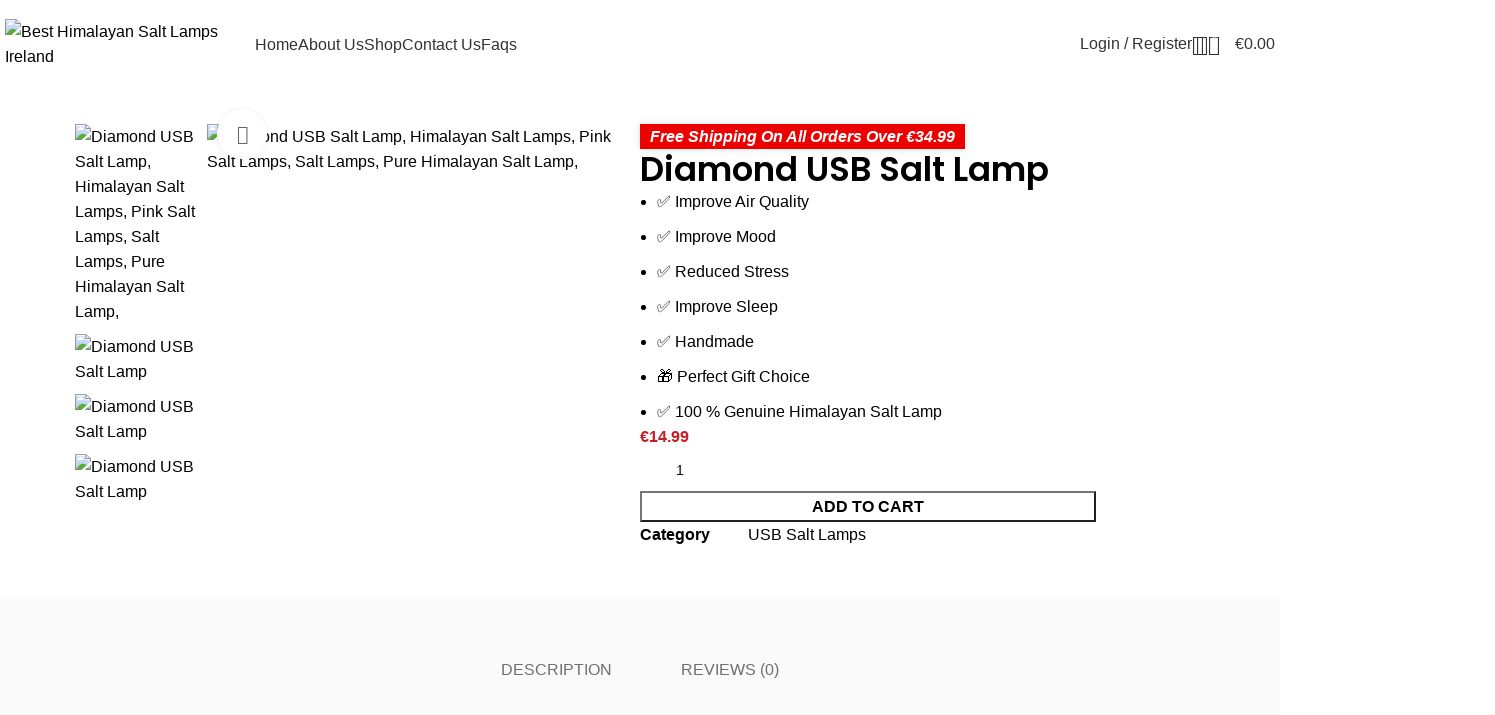

--- FILE ---
content_type: text/html; charset=UTF-8
request_url: https://saltlamps.ie/product/diamond-usb-salt-lamp/
body_size: 76734
content:
<!DOCTYPE html>
<html lang="en-US" prefix="og: https://ogp.me/ns#">
<head>
	<meta name="google-site-verification" content="AG9GXd3Uclf5qEYokYoCKto2NDX4FlSMfh9b4nm5Sk8" />
	<meta charset="UTF-8">
	<link rel="profile" href="https://gmpg.org/xfn/11">
	<link rel="pingback" href="https://saltlamps.ie/xmlrpc.php">

	
<!-- Google Tag Manager for WordPress by gtm4wp.com -->
<script data-cfasync="false" data-pagespeed-no-defer>
	var gtm4wp_datalayer_name = "dataLayer";
	var dataLayer = dataLayer || [];
	const gtm4wp_use_sku_instead = 0;
	const gtm4wp_currency = 'EUR';
	const gtm4wp_product_per_impression = 10;
	const gtm4wp_clear_ecommerce = true;
	const gtm4wp_datalayer_max_timeout = 2000;
</script>
<!-- End Google Tag Manager for WordPress by gtm4wp.com -->
<!-- Search Engine Optimization by Rank Math - https://rankmath.com/ -->
<title>Diamond USB Salt Lamp - Best Himalayan Salt Lamps Ireland</title>
<meta name="description" content="Illuminate your space with the Diamond USB Salt Lamp. Enjoy its natural glow and purifying benefits. Free delivery, Order now!"/>
<meta name="robots" content="follow, index, max-snippet:-1, max-video-preview:-1, max-image-preview:large"/>
<link rel="canonical" href="https://saltlamps.ie/product/diamond-usb-salt-lamp/" />
<meta property="og:locale" content="en_US" />
<meta property="og:type" content="product" />
<meta property="og:title" content="Diamond USB Salt Lamp - Best Himalayan Salt Lamps Ireland" />
<meta property="og:description" content="Illuminate your space with the Diamond USB Salt Lamp. Enjoy its natural glow and purifying benefits. Free delivery, Order now!" />
<meta property="og:url" content="https://saltlamps.ie/product/diamond-usb-salt-lamp/" />
<meta property="og:site_name" content="Salt Lamps" />
<meta property="og:updated_time" content="2025-06-07T17:38:38+00:00" />
<meta property="og:image" content="https://saltlamps.ie/wp-content/uploads/2024/10/Diamond-USB-Salt-Lamp.webp" />
<meta property="og:image:secure_url" content="https://saltlamps.ie/wp-content/uploads/2024/10/Diamond-USB-Salt-Lamp.webp" />
<meta property="og:image:width" content="1080" />
<meta property="og:image:height" content="1080" />
<meta property="og:image:alt" content="Diamond USB Salt Lamp, Himalayan Salt Lamps, Pink Salt Lamps, Salt Lamps, Pure Himalayan Salt Lamp," />
<meta property="og:image:type" content="image/webp" />
<meta property="product:price:amount" content="14.99" />
<meta property="product:price:currency" content="EUR" />
<meta property="product:availability" content="instock" />
<meta name="twitter:card" content="summary_large_image" />
<meta name="twitter:title" content="Diamond USB Salt Lamp - Best Himalayan Salt Lamps Ireland" />
<meta name="twitter:description" content="Illuminate your space with the Diamond USB Salt Lamp. Enjoy its natural glow and purifying benefits. Free delivery, Order now!" />
<meta name="twitter:image" content="https://saltlamps.ie/wp-content/uploads/2024/10/Diamond-USB-Salt-Lamp.webp" />
<meta name="twitter:label1" content="Price" />
<meta name="twitter:data1" content="&euro;14.99" />
<meta name="twitter:label2" content="Availability" />
<meta name="twitter:data2" content="In stock" />
<script type="application/ld+json" class="rank-math-schema">{"@context":"https://schema.org","@graph":[{"@type":"Place","@id":"https://saltlamps.ie/#place","address":{"@type":"PostalAddress","streetAddress":"Nature\u2019s Gift Limited McAuleys Yard, Knockcross Balbriggan Co","addressRegion":"Dublin","postalCode":"K32YH29","addressCountry":"Ireland"}},{"@type":["ShoppingCenter","Organization"],"@id":"https://saltlamps.ie/#organization","name":"Salt Lamps","url":"https://saltlamps.ie","email":"cs@saltlamps.ie","address":{"@type":"PostalAddress","streetAddress":"Nature\u2019s Gift Limited McAuleys Yard, Knockcross Balbriggan Co","addressRegion":"Dublin","postalCode":"K32YH29","addressCountry":"Ireland"},"logo":{"@type":"ImageObject","@id":"https://saltlamps.ie/#logo","url":"https://saltlamps.ie/wp-content/uploads/2024/10/cropped-Salt-Lamps-Fav.png","contentUrl":"https://saltlamps.ie/wp-content/uploads/2024/10/cropped-Salt-Lamps-Fav.png","caption":"Salt Lamps","inLanguage":"en-US","width":"512","height":"512"},"priceRange":"$$","openingHours":["Monday,Tuesday,Wednesday,Thursday,Friday,Saturday,Sunday 09:00-17:00"],"description":"Saltlamps.ie initially started in Ireland in 2014 from a small retail shop. Witnessing the popularity and craze for Himalayan salt products.","legalName":"Salt Lamps","location":{"@id":"https://saltlamps.ie/#place"},"image":{"@id":"https://saltlamps.ie/#logo"},"telephone":"+353 12548164"},{"@type":"WebSite","@id":"https://saltlamps.ie/#website","url":"https://saltlamps.ie","name":"Salt Lamps","alternateName":"Salt Lamps","publisher":{"@id":"https://saltlamps.ie/#organization"},"inLanguage":"en-US"},{"@type":"ImageObject","@id":"https://saltlamps.ie/wp-content/uploads/2024/10/Diamond-USB-Salt-Lamp.webp","url":"https://saltlamps.ie/wp-content/uploads/2024/10/Diamond-USB-Salt-Lamp.webp","width":"1080","height":"1080","caption":"Diamond USB Salt Lamp, Himalayan Salt Lamps, Pink Salt Lamps, Salt Lamps, Pure Himalayan Salt Lamp,","inLanguage":"en-US"},{"@type":"ItemPage","@id":"https://saltlamps.ie/product/diamond-usb-salt-lamp/#webpage","url":"https://saltlamps.ie/product/diamond-usb-salt-lamp/","name":"Diamond USB Salt Lamp - Best Himalayan Salt Lamps Ireland","datePublished":"2024-10-14T11:33:58+00:00","dateModified":"2025-06-07T17:38:38+00:00","isPartOf":{"@id":"https://saltlamps.ie/#website"},"primaryImageOfPage":{"@id":"https://saltlamps.ie/wp-content/uploads/2024/10/Diamond-USB-Salt-Lamp.webp"},"inLanguage":"en-US"},{"@type":"Product","name":"Diamond USB Salt Lamp - Best Himalayan Salt Lamps Ireland","description":"Illuminate your space with the Diamond USB Salt Lamp. Enjoy its natural glow and purifying benefits. Free delivery, Order now!","category":"Himalayan Products &gt; USB Salt Lamps","mainEntityOfPage":{"@id":"https://saltlamps.ie/product/diamond-usb-salt-lamp/#webpage"},"image":[{"@type":"ImageObject","url":"https://saltlamps.ie/wp-content/uploads/2024/10/Diamond-USB-Salt-Lamp.webp","height":"1080","width":"1080"},{"@type":"ImageObject","url":"https://saltlamps.ie/wp-content/uploads/2024/10/Diamond-USB-Salt-Lamp-1.jpg","height":"1000","width":"1000"},{"@type":"ImageObject","url":"https://saltlamps.ie/wp-content/uploads/2024/10/Diamond-USB-Salt-Lamp-1.webp","height":"1000","width":"1000"},{"@type":"ImageObject","url":"https://saltlamps.ie/wp-content/uploads/2024/10/Diamond-USB-Salt-Lamp-2.jpg","height":"1000","width":"1000"}],"offers":{"@type":"Offer","price":"14.99","priceCurrency":"EUR","priceValidUntil":"2027-12-31","availability":"http://schema.org/InStock","itemCondition":"NewCondition","url":"https://saltlamps.ie/product/diamond-usb-salt-lamp/","seller":{"@type":"Organization","@id":"https://saltlamps.ie/","name":"Salt Lamps","url":"https://saltlamps.ie","logo":"https://saltlamps.ie/wp-content/uploads/2024/10/cropped-Salt-Lamps-Fav.png"},"priceSpecification":{"price":"14.99","priceCurrency":"EUR","valueAddedTaxIncluded":"false"}},"@id":"https://saltlamps.ie/product/diamond-usb-salt-lamp/#richSnippet"}]}</script>
<!-- /Rank Math WordPress SEO plugin -->

<link rel='dns-prefetch' href='//fonts.googleapis.com' />
<link rel="alternate" type="application/rss+xml" title="Best Himalayan Salt Lamps Ireland &raquo; Feed" href="https://saltlamps.ie/feed/" />
<link rel="alternate" type="application/rss+xml" title="Best Himalayan Salt Lamps Ireland &raquo; Comments Feed" href="https://saltlamps.ie/comments/feed/" />
<link rel="alternate" type="application/rss+xml" title="Best Himalayan Salt Lamps Ireland &raquo; Diamond USB Salt Lamp Comments Feed" href="https://saltlamps.ie/product/diamond-usb-salt-lamp/feed/" />
<link rel="alternate" title="oEmbed (JSON)" type="application/json+oembed" href="https://saltlamps.ie/wp-json/oembed/1.0/embed?url=https%3A%2F%2Fsaltlamps.ie%2Fproduct%2Fdiamond-usb-salt-lamp%2F" />
<link rel="alternate" title="oEmbed (XML)" type="text/xml+oembed" href="https://saltlamps.ie/wp-json/oembed/1.0/embed?url=https%3A%2F%2Fsaltlamps.ie%2Fproduct%2Fdiamond-usb-salt-lamp%2F&#038;format=xml" />
<style id='wp-img-auto-sizes-contain-inline-css' type='text/css'>
img:is([sizes=auto i],[sizes^="auto," i]){contain-intrinsic-size:3000px 1500px}
/*# sourceURL=wp-img-auto-sizes-contain-inline-css */
</style>

<link rel='stylesheet' id='wp-block-library-css' href='https://saltlamps.ie/wp-includes/css/dist/block-library/style.min.css?ver=6.9' type='text/css' media='all' />
<style id='classic-theme-styles-inline-css' type='text/css'>
/*! This file is auto-generated */
.wp-block-button__link{color:#fff;background-color:#32373c;border-radius:9999px;box-shadow:none;text-decoration:none;padding:calc(.667em + 2px) calc(1.333em + 2px);font-size:1.125em}.wp-block-file__button{background:#32373c;color:#fff;text-decoration:none}
/*# sourceURL=/wp-includes/css/classic-themes.min.css */
</style>
<style id='global-styles-inline-css' type='text/css'>
:root{--wp--preset--aspect-ratio--square: 1;--wp--preset--aspect-ratio--4-3: 4/3;--wp--preset--aspect-ratio--3-4: 3/4;--wp--preset--aspect-ratio--3-2: 3/2;--wp--preset--aspect-ratio--2-3: 2/3;--wp--preset--aspect-ratio--16-9: 16/9;--wp--preset--aspect-ratio--9-16: 9/16;--wp--preset--color--black: #000000;--wp--preset--color--cyan-bluish-gray: #abb8c3;--wp--preset--color--white: #ffffff;--wp--preset--color--pale-pink: #f78da7;--wp--preset--color--vivid-red: #cf2e2e;--wp--preset--color--luminous-vivid-orange: #ff6900;--wp--preset--color--luminous-vivid-amber: #fcb900;--wp--preset--color--light-green-cyan: #7bdcb5;--wp--preset--color--vivid-green-cyan: #00d084;--wp--preset--color--pale-cyan-blue: #8ed1fc;--wp--preset--color--vivid-cyan-blue: #0693e3;--wp--preset--color--vivid-purple: #9b51e0;--wp--preset--gradient--vivid-cyan-blue-to-vivid-purple: linear-gradient(135deg,rgb(6,147,227) 0%,rgb(155,81,224) 100%);--wp--preset--gradient--light-green-cyan-to-vivid-green-cyan: linear-gradient(135deg,rgb(122,220,180) 0%,rgb(0,208,130) 100%);--wp--preset--gradient--luminous-vivid-amber-to-luminous-vivid-orange: linear-gradient(135deg,rgb(252,185,0) 0%,rgb(255,105,0) 100%);--wp--preset--gradient--luminous-vivid-orange-to-vivid-red: linear-gradient(135deg,rgb(255,105,0) 0%,rgb(207,46,46) 100%);--wp--preset--gradient--very-light-gray-to-cyan-bluish-gray: linear-gradient(135deg,rgb(238,238,238) 0%,rgb(169,184,195) 100%);--wp--preset--gradient--cool-to-warm-spectrum: linear-gradient(135deg,rgb(74,234,220) 0%,rgb(151,120,209) 20%,rgb(207,42,186) 40%,rgb(238,44,130) 60%,rgb(251,105,98) 80%,rgb(254,248,76) 100%);--wp--preset--gradient--blush-light-purple: linear-gradient(135deg,rgb(255,206,236) 0%,rgb(152,150,240) 100%);--wp--preset--gradient--blush-bordeaux: linear-gradient(135deg,rgb(254,205,165) 0%,rgb(254,45,45) 50%,rgb(107,0,62) 100%);--wp--preset--gradient--luminous-dusk: linear-gradient(135deg,rgb(255,203,112) 0%,rgb(199,81,192) 50%,rgb(65,88,208) 100%);--wp--preset--gradient--pale-ocean: linear-gradient(135deg,rgb(255,245,203) 0%,rgb(182,227,212) 50%,rgb(51,167,181) 100%);--wp--preset--gradient--electric-grass: linear-gradient(135deg,rgb(202,248,128) 0%,rgb(113,206,126) 100%);--wp--preset--gradient--midnight: linear-gradient(135deg,rgb(2,3,129) 0%,rgb(40,116,252) 100%);--wp--preset--font-size--small: 13px;--wp--preset--font-size--medium: 20px;--wp--preset--font-size--large: 36px;--wp--preset--font-size--x-large: 42px;--wp--preset--spacing--20: 0.44rem;--wp--preset--spacing--30: 0.67rem;--wp--preset--spacing--40: 1rem;--wp--preset--spacing--50: 1.5rem;--wp--preset--spacing--60: 2.25rem;--wp--preset--spacing--70: 3.38rem;--wp--preset--spacing--80: 5.06rem;--wp--preset--shadow--natural: 6px 6px 9px rgba(0, 0, 0, 0.2);--wp--preset--shadow--deep: 12px 12px 50px rgba(0, 0, 0, 0.4);--wp--preset--shadow--sharp: 6px 6px 0px rgba(0, 0, 0, 0.2);--wp--preset--shadow--outlined: 6px 6px 0px -3px rgb(255, 255, 255), 6px 6px rgb(0, 0, 0);--wp--preset--shadow--crisp: 6px 6px 0px rgb(0, 0, 0);}:where(.is-layout-flex){gap: 0.5em;}:where(.is-layout-grid){gap: 0.5em;}body .is-layout-flex{display: flex;}.is-layout-flex{flex-wrap: wrap;align-items: center;}.is-layout-flex > :is(*, div){margin: 0;}body .is-layout-grid{display: grid;}.is-layout-grid > :is(*, div){margin: 0;}:where(.wp-block-columns.is-layout-flex){gap: 2em;}:where(.wp-block-columns.is-layout-grid){gap: 2em;}:where(.wp-block-post-template.is-layout-flex){gap: 1.25em;}:where(.wp-block-post-template.is-layout-grid){gap: 1.25em;}.has-black-color{color: var(--wp--preset--color--black) !important;}.has-cyan-bluish-gray-color{color: var(--wp--preset--color--cyan-bluish-gray) !important;}.has-white-color{color: var(--wp--preset--color--white) !important;}.has-pale-pink-color{color: var(--wp--preset--color--pale-pink) !important;}.has-vivid-red-color{color: var(--wp--preset--color--vivid-red) !important;}.has-luminous-vivid-orange-color{color: var(--wp--preset--color--luminous-vivid-orange) !important;}.has-luminous-vivid-amber-color{color: var(--wp--preset--color--luminous-vivid-amber) !important;}.has-light-green-cyan-color{color: var(--wp--preset--color--light-green-cyan) !important;}.has-vivid-green-cyan-color{color: var(--wp--preset--color--vivid-green-cyan) !important;}.has-pale-cyan-blue-color{color: var(--wp--preset--color--pale-cyan-blue) !important;}.has-vivid-cyan-blue-color{color: var(--wp--preset--color--vivid-cyan-blue) !important;}.has-vivid-purple-color{color: var(--wp--preset--color--vivid-purple) !important;}.has-black-background-color{background-color: var(--wp--preset--color--black) !important;}.has-cyan-bluish-gray-background-color{background-color: var(--wp--preset--color--cyan-bluish-gray) !important;}.has-white-background-color{background-color: var(--wp--preset--color--white) !important;}.has-pale-pink-background-color{background-color: var(--wp--preset--color--pale-pink) !important;}.has-vivid-red-background-color{background-color: var(--wp--preset--color--vivid-red) !important;}.has-luminous-vivid-orange-background-color{background-color: var(--wp--preset--color--luminous-vivid-orange) !important;}.has-luminous-vivid-amber-background-color{background-color: var(--wp--preset--color--luminous-vivid-amber) !important;}.has-light-green-cyan-background-color{background-color: var(--wp--preset--color--light-green-cyan) !important;}.has-vivid-green-cyan-background-color{background-color: var(--wp--preset--color--vivid-green-cyan) !important;}.has-pale-cyan-blue-background-color{background-color: var(--wp--preset--color--pale-cyan-blue) !important;}.has-vivid-cyan-blue-background-color{background-color: var(--wp--preset--color--vivid-cyan-blue) !important;}.has-vivid-purple-background-color{background-color: var(--wp--preset--color--vivid-purple) !important;}.has-black-border-color{border-color: var(--wp--preset--color--black) !important;}.has-cyan-bluish-gray-border-color{border-color: var(--wp--preset--color--cyan-bluish-gray) !important;}.has-white-border-color{border-color: var(--wp--preset--color--white) !important;}.has-pale-pink-border-color{border-color: var(--wp--preset--color--pale-pink) !important;}.has-vivid-red-border-color{border-color: var(--wp--preset--color--vivid-red) !important;}.has-luminous-vivid-orange-border-color{border-color: var(--wp--preset--color--luminous-vivid-orange) !important;}.has-luminous-vivid-amber-border-color{border-color: var(--wp--preset--color--luminous-vivid-amber) !important;}.has-light-green-cyan-border-color{border-color: var(--wp--preset--color--light-green-cyan) !important;}.has-vivid-green-cyan-border-color{border-color: var(--wp--preset--color--vivid-green-cyan) !important;}.has-pale-cyan-blue-border-color{border-color: var(--wp--preset--color--pale-cyan-blue) !important;}.has-vivid-cyan-blue-border-color{border-color: var(--wp--preset--color--vivid-cyan-blue) !important;}.has-vivid-purple-border-color{border-color: var(--wp--preset--color--vivid-purple) !important;}.has-vivid-cyan-blue-to-vivid-purple-gradient-background{background: var(--wp--preset--gradient--vivid-cyan-blue-to-vivid-purple) !important;}.has-light-green-cyan-to-vivid-green-cyan-gradient-background{background: var(--wp--preset--gradient--light-green-cyan-to-vivid-green-cyan) !important;}.has-luminous-vivid-amber-to-luminous-vivid-orange-gradient-background{background: var(--wp--preset--gradient--luminous-vivid-amber-to-luminous-vivid-orange) !important;}.has-luminous-vivid-orange-to-vivid-red-gradient-background{background: var(--wp--preset--gradient--luminous-vivid-orange-to-vivid-red) !important;}.has-very-light-gray-to-cyan-bluish-gray-gradient-background{background: var(--wp--preset--gradient--very-light-gray-to-cyan-bluish-gray) !important;}.has-cool-to-warm-spectrum-gradient-background{background: var(--wp--preset--gradient--cool-to-warm-spectrum) !important;}.has-blush-light-purple-gradient-background{background: var(--wp--preset--gradient--blush-light-purple) !important;}.has-blush-bordeaux-gradient-background{background: var(--wp--preset--gradient--blush-bordeaux) !important;}.has-luminous-dusk-gradient-background{background: var(--wp--preset--gradient--luminous-dusk) !important;}.has-pale-ocean-gradient-background{background: var(--wp--preset--gradient--pale-ocean) !important;}.has-electric-grass-gradient-background{background: var(--wp--preset--gradient--electric-grass) !important;}.has-midnight-gradient-background{background: var(--wp--preset--gradient--midnight) !important;}.has-small-font-size{font-size: var(--wp--preset--font-size--small) !important;}.has-medium-font-size{font-size: var(--wp--preset--font-size--medium) !important;}.has-large-font-size{font-size: var(--wp--preset--font-size--large) !important;}.has-x-large-font-size{font-size: var(--wp--preset--font-size--x-large) !important;}
:where(.wp-block-post-template.is-layout-flex){gap: 1.25em;}:where(.wp-block-post-template.is-layout-grid){gap: 1.25em;}
:where(.wp-block-term-template.is-layout-flex){gap: 1.25em;}:where(.wp-block-term-template.is-layout-grid){gap: 1.25em;}
:where(.wp-block-columns.is-layout-flex){gap: 2em;}:where(.wp-block-columns.is-layout-grid){gap: 2em;}
:root :where(.wp-block-pullquote){font-size: 1.5em;line-height: 1.6;}
/*# sourceURL=global-styles-inline-css */
</style>
<style id='woocommerce-inline-inline-css' type='text/css'>
.woocommerce form .form-row .required { visibility: visible; }
/*# sourceURL=woocommerce-inline-inline-css */
</style>
<link rel='stylesheet' id='gateway-css' href='https://saltlamps.ie/wp-content/plugins/woocommerce-paypal-payments/modules/ppcp-button/assets/css/gateway.css?ver=3.3.1' type='text/css' media='all' />
<link rel='stylesheet' id='elementor-frontend-css' href='https://saltlamps.ie/wp-content/plugins/elementor/assets/css/frontend.min.css?ver=3.34.0' type='text/css' media='all' />
<link rel='stylesheet' id='widget-image-css' href='https://saltlamps.ie/wp-content/plugins/elementor/assets/css/widget-image.min.css?ver=3.34.0' type='text/css' media='all' />
<link rel='stylesheet' id='widget-heading-css' href='https://saltlamps.ie/wp-content/plugins/elementor/assets/css/widget-heading.min.css?ver=3.34.0' type='text/css' media='all' />
<link rel='stylesheet' id='widget-icon-list-css' href='https://saltlamps.ie/wp-content/plugins/elementor/assets/css/widget-icon-list.min.css?ver=3.34.0' type='text/css' media='all' />
<link rel='stylesheet' id='widget-social-icons-css' href='https://saltlamps.ie/wp-content/plugins/elementor/assets/css/widget-social-icons.min.css?ver=3.34.0' type='text/css' media='all' />
<link rel='stylesheet' id='e-apple-webkit-css' href='https://saltlamps.ie/wp-content/plugins/elementor/assets/css/conditionals/apple-webkit.min.css?ver=3.34.0' type='text/css' media='all' />
<link rel='stylesheet' id='elementor-post-5-css' href='https://saltlamps.ie/wp-content/uploads/elementor/css/post-5.css?ver=1768839950' type='text/css' media='all' />
<link rel='stylesheet' id='elementor-pro-css' href='https://saltlamps.ie/wp-content/plugins/elementor-pro-3.24/assets/css/frontend.min.css?ver=3.24.2' type='text/css' media='all' />
<link rel='stylesheet' id='elementor-post-1777-css' href='https://saltlamps.ie/wp-content/uploads/elementor/css/post-1777.css?ver=1768839951' type='text/css' media='all' />
<link rel='stylesheet' id='elementor-post-2030-css' href='https://saltlamps.ie/wp-content/uploads/elementor/css/post-2030.css?ver=1768839977' type='text/css' media='all' />
<link rel='stylesheet' id='widget-woocommerce-css' href='https://saltlamps.ie/wp-content/plugins/elementor-pro-3.24/assets/css/widget-woocommerce.min.css?ver=3.24.2' type='text/css' media='all' />
<link rel='stylesheet' id='EAScompliance-css-css' href='https://saltlamps.ie/wp-content/plugins/eas-eu-compliance/assets/css/EAScompliance.css?ver=1766463992' type='text/css' media='all' />
<link rel='stylesheet' id='wc_stripe_express_checkout_style-css' href='https://saltlamps.ie/wp-content/plugins/woocommerce-gateway-stripe/build/express-checkout.css?ver=f49792bd42ded7e3e1cb' type='text/css' media='all' />
<link rel='stylesheet' id='bootstrap-css' href='https://saltlamps.ie/wp-content/themes/woodmart/css/bootstrap-light.min.css?ver=7.4.3' type='text/css' media='all' />
<link rel='stylesheet' id='woodmart-style-css' href='https://saltlamps.ie/wp-content/themes/woodmart/css/parts/base.min.css?ver=7.4.3' type='text/css' media='all' />
<link rel='stylesheet' id='wd-widget-nav-css' href='https://saltlamps.ie/wp-content/themes/woodmart/css/parts/widget-nav.min.css?ver=7.4.3' type='text/css' media='all' />
<link rel='stylesheet' id='wd-wp-gutenberg-css' href='https://saltlamps.ie/wp-content/themes/woodmart/css/parts/wp-gutenberg.min.css?ver=7.4.3' type='text/css' media='all' />
<link rel='stylesheet' id='wd-woo-stripe-css' href='https://saltlamps.ie/wp-content/themes/woodmart/css/parts/int-woo-stripe.min.css?ver=7.4.3' type='text/css' media='all' />
<link rel='stylesheet' id='wd-woo-paypal-payments-css' href='https://saltlamps.ie/wp-content/themes/woodmart/css/parts/int-woo-paypal-payments.min.css?ver=7.4.3' type='text/css' media='all' />
<link rel='stylesheet' id='wd-elementor-base-css' href='https://saltlamps.ie/wp-content/themes/woodmart/css/parts/int-elem-base.min.css?ver=7.4.3' type='text/css' media='all' />
<link rel='stylesheet' id='wd-elementor-pro-base-css' href='https://saltlamps.ie/wp-content/themes/woodmart/css/parts/int-elementor-pro.min.css?ver=7.4.3' type='text/css' media='all' />
<link rel='stylesheet' id='wd-woocommerce-base-css' href='https://saltlamps.ie/wp-content/themes/woodmart/css/parts/woocommerce-base.min.css?ver=7.4.3' type='text/css' media='all' />
<link rel='stylesheet' id='wd-mod-star-rating-css' href='https://saltlamps.ie/wp-content/themes/woodmart/css/parts/mod-star-rating.min.css?ver=7.4.3' type='text/css' media='all' />
<link rel='stylesheet' id='wd-woo-el-track-order-css' href='https://saltlamps.ie/wp-content/themes/woodmart/css/parts/woo-el-track-order.min.css?ver=7.4.3' type='text/css' media='all' />
<link rel='stylesheet' id='wd-woocommerce-block-notices-css' href='https://saltlamps.ie/wp-content/themes/woodmart/css/parts/woo-mod-block-notices.min.css?ver=7.4.3' type='text/css' media='all' />
<link rel='stylesheet' id='wd-woo-gutenberg-css' href='https://saltlamps.ie/wp-content/themes/woodmart/css/parts/woo-gutenberg.min.css?ver=7.4.3' type='text/css' media='all' />
<link rel='stylesheet' id='wd-woo-mod-quantity-css' href='https://saltlamps.ie/wp-content/themes/woodmart/css/parts/woo-mod-quantity.min.css?ver=7.4.3' type='text/css' media='all' />
<link rel='stylesheet' id='wd-woo-single-prod-el-base-css' href='https://saltlamps.ie/wp-content/themes/woodmart/css/parts/woo-single-prod-el-base.min.css?ver=7.4.3' type='text/css' media='all' />
<link rel='stylesheet' id='wd-woo-mod-stock-status-css' href='https://saltlamps.ie/wp-content/themes/woodmart/css/parts/woo-mod-stock-status.min.css?ver=7.4.3' type='text/css' media='all' />
<link rel='stylesheet' id='wd-woo-mod-shop-attributes-css' href='https://saltlamps.ie/wp-content/themes/woodmart/css/parts/woo-mod-shop-attributes.min.css?ver=7.4.3' type='text/css' media='all' />
<link rel='stylesheet' id='wd-header-base-css' href='https://saltlamps.ie/wp-content/themes/woodmart/css/parts/header-base.min.css?ver=7.4.3' type='text/css' media='all' />
<link rel='stylesheet' id='wd-mod-tools-css' href='https://saltlamps.ie/wp-content/themes/woodmart/css/parts/mod-tools.min.css?ver=7.4.3' type='text/css' media='all' />
<link rel='stylesheet' id='wd-header-elements-base-css' href='https://saltlamps.ie/wp-content/themes/woodmart/css/parts/header-el-base.min.css?ver=7.4.3' type='text/css' media='all' />
<link rel='stylesheet' id='wd-header-my-account-dropdown-css' href='https://saltlamps.ie/wp-content/themes/woodmart/css/parts/header-el-my-account-dropdown.min.css?ver=7.4.3' type='text/css' media='all' />
<link rel='stylesheet' id='wd-woo-mod-login-form-css' href='https://saltlamps.ie/wp-content/themes/woodmart/css/parts/woo-mod-login-form.min.css?ver=7.4.3' type='text/css' media='all' />
<link rel='stylesheet' id='wd-header-my-account-css' href='https://saltlamps.ie/wp-content/themes/woodmart/css/parts/header-el-my-account.min.css?ver=7.4.3' type='text/css' media='all' />
<link rel='stylesheet' id='wd-header-search-css' href='https://saltlamps.ie/wp-content/themes/woodmart/css/parts/header-el-search.min.css?ver=7.4.3' type='text/css' media='all' />
<link rel='stylesheet' id='wd-header-cart-side-css' href='https://saltlamps.ie/wp-content/themes/woodmart/css/parts/header-el-cart-side.min.css?ver=7.4.3' type='text/css' media='all' />
<link rel='stylesheet' id='wd-header-cart-css' href='https://saltlamps.ie/wp-content/themes/woodmart/css/parts/header-el-cart.min.css?ver=7.4.3' type='text/css' media='all' />
<link rel='stylesheet' id='wd-widget-shopping-cart-css' href='https://saltlamps.ie/wp-content/themes/woodmart/css/parts/woo-widget-shopping-cart.min.css?ver=7.4.3' type='text/css' media='all' />
<link rel='stylesheet' id='wd-widget-product-list-css' href='https://saltlamps.ie/wp-content/themes/woodmart/css/parts/woo-widget-product-list.min.css?ver=7.4.3' type='text/css' media='all' />
<link rel='stylesheet' id='wd-header-mobile-nav-dropdown-css' href='https://saltlamps.ie/wp-content/themes/woodmart/css/parts/header-el-mobile-nav-dropdown.min.css?ver=7.4.3' type='text/css' media='all' />
<link rel='stylesheet' id='wd-page-title-css' href='https://saltlamps.ie/wp-content/themes/woodmart/css/parts/page-title.min.css?ver=7.4.3' type='text/css' media='all' />
<link rel='stylesheet' id='wd-woo-single-prod-el-gallery-css' href='https://saltlamps.ie/wp-content/themes/woodmart/css/parts/woo-single-prod-el-gallery.min.css?ver=7.4.3' type='text/css' media='all' />
<link rel='stylesheet' id='wd-woo-single-prod-el-gallery-opt-thumb-left-desktop-css' href='https://saltlamps.ie/wp-content/themes/woodmart/css/parts/woo-single-prod-el-gallery-opt-thumb-left-desktop.min.css?ver=7.4.3' type='text/css' media='all' />
<link rel='stylesheet' id='wd-swiper-css' href='https://saltlamps.ie/wp-content/themes/woodmart/css/parts/lib-swiper.min.css?ver=7.4.3' type='text/css' media='all' />
<link rel='stylesheet' id='wd-swiper-arrows-css' href='https://saltlamps.ie/wp-content/themes/woodmart/css/parts/lib-swiper-arrows.min.css?ver=7.4.3' type='text/css' media='all' />
<link rel='stylesheet' id='wd-photoswipe-css' href='https://saltlamps.ie/wp-content/themes/woodmart/css/parts/lib-photoswipe.min.css?ver=7.4.3' type='text/css' media='all' />
<link rel='stylesheet' id='wd-text-block-css' href='https://saltlamps.ie/wp-content/themes/woodmart/css/parts/el-text-block.min.css?ver=7.4.3' type='text/css' media='all' />
<link rel='stylesheet' id='wd-tabs-css' href='https://saltlamps.ie/wp-content/themes/woodmart/css/parts/el-tabs.min.css?ver=7.4.3' type='text/css' media='all' />
<link rel='stylesheet' id='wd-woo-single-prod-el-tabs-opt-layout-tabs-css' href='https://saltlamps.ie/wp-content/themes/woodmart/css/parts/woo-single-prod-el-tabs-opt-layout-tabs.min.css?ver=7.4.3' type='text/css' media='all' />
<link rel='stylesheet' id='wd-accordion-css' href='https://saltlamps.ie/wp-content/themes/woodmart/css/parts/el-accordion.min.css?ver=7.4.3' type='text/css' media='all' />
<link rel='stylesheet' id='wd-woo-single-prod-el-reviews-css' href='https://saltlamps.ie/wp-content/themes/woodmart/css/parts/woo-single-prod-el-reviews.min.css?ver=7.4.3' type='text/css' media='all' />
<link rel='stylesheet' id='wd-woo-single-prod-el-reviews-style-2-css' href='https://saltlamps.ie/wp-content/themes/woodmart/css/parts/woo-single-prod-el-reviews-style-2.min.css?ver=7.4.3' type='text/css' media='all' />
<link rel='stylesheet' id='wd-mod-comments-css' href='https://saltlamps.ie/wp-content/themes/woodmart/css/parts/mod-comments.min.css?ver=7.4.3' type='text/css' media='all' />
<link rel='stylesheet' id='wd-product-loop-css' href='https://saltlamps.ie/wp-content/themes/woodmart/css/parts/woo-product-loop.min.css?ver=7.4.3' type='text/css' media='all' />
<link rel='stylesheet' id='wd-product-loop-tiled-css' href='https://saltlamps.ie/wp-content/themes/woodmart/css/parts/woo-product-loop-tiled.min.css?ver=7.4.3' type='text/css' media='all' />
<link rel='stylesheet' id='wd-woo-opt-stretch-cont-css' href='https://saltlamps.ie/wp-content/themes/woodmart/css/parts/woo-opt-stretch-cont.min.css?ver=7.4.3' type='text/css' media='all' />
<link rel='stylesheet' id='wd-woo-mod-product-labels-css' href='https://saltlamps.ie/wp-content/themes/woodmart/css/parts/woo-mod-product-labels.min.css?ver=7.4.3' type='text/css' media='all' />
<link rel='stylesheet' id='wd-woo-mod-product-labels-round-css' href='https://saltlamps.ie/wp-content/themes/woodmart/css/parts/woo-mod-product-labels-round.min.css?ver=7.4.3' type='text/css' media='all' />
<link rel='stylesheet' id='wd-mfp-popup-css' href='https://saltlamps.ie/wp-content/themes/woodmart/css/parts/lib-magnific-popup.min.css?ver=7.4.3' type='text/css' media='all' />
<link rel='stylesheet' id='wd-swiper-pagin-css' href='https://saltlamps.ie/wp-content/themes/woodmart/css/parts/lib-swiper-pagin.min.css?ver=7.4.3' type='text/css' media='all' />
<link rel='stylesheet' id='wd-widget-collapse-css' href='https://saltlamps.ie/wp-content/themes/woodmart/css/parts/opt-widget-collapse.min.css?ver=7.4.3' type='text/css' media='all' />
<link rel='stylesheet' id='wd-footer-base-css' href='https://saltlamps.ie/wp-content/themes/woodmart/css/parts/footer-base.min.css?ver=7.4.3' type='text/css' media='all' />
<link rel='stylesheet' id='wd-scroll-top-css' href='https://saltlamps.ie/wp-content/themes/woodmart/css/parts/opt-scrolltotop.min.css?ver=7.4.3' type='text/css' media='all' />
<link rel='stylesheet' id='wd-wd-search-results-css' href='https://saltlamps.ie/wp-content/themes/woodmart/css/parts/wd-search-results.min.css?ver=7.4.3' type='text/css' media='all' />
<link rel='stylesheet' id='wd-wd-search-form-css' href='https://saltlamps.ie/wp-content/themes/woodmart/css/parts/wd-search-form.min.css?ver=7.4.3' type='text/css' media='all' />
<link rel='stylesheet' id='wd-header-search-fullscreen-css' href='https://saltlamps.ie/wp-content/themes/woodmart/css/parts/header-el-search-fullscreen-general.min.css?ver=7.4.3' type='text/css' media='all' />
<link rel='stylesheet' id='wd-header-search-fullscreen-1-css' href='https://saltlamps.ie/wp-content/themes/woodmart/css/parts/header-el-search-fullscreen-1.min.css?ver=7.4.3' type='text/css' media='all' />
<link rel='stylesheet' id='wd-bottom-toolbar-css' href='https://saltlamps.ie/wp-content/themes/woodmart/css/parts/opt-bottom-toolbar.min.css?ver=7.4.3' type='text/css' media='all' />
<link rel='stylesheet' id='xts-style-default_header-css' href='https://saltlamps.ie/wp-content/uploads/2026/01/xts-default_header-1767601737.css?ver=7.4.3' type='text/css' media='all' />
<link rel='stylesheet' id='xts-style-theme_settings_default-css' href='https://saltlamps.ie/wp-content/uploads/2025/02/xts-theme_settings_default-1738680610.css?ver=7.4.3' type='text/css' media='all' />
<link rel='stylesheet' id='xts-google-fonts-css' href='https://fonts.googleapis.com/css?family=Lato%3A400%2C700%7CPoppins%3A400%2C600%2C500&#038;ver=7.4.3' type='text/css' media='all' />
<link rel='stylesheet' id='elementor-gf-local-roboto-css' href='https://saltlamps.ie/wp-content/uploads/elementor/google-fonts/css/roboto.css?ver=1742728197' type='text/css' media='all' />
<link rel='stylesheet' id='elementor-gf-local-robotoslab-css' href='https://saltlamps.ie/wp-content/uploads/elementor/google-fonts/css/robotoslab.css?ver=1742728213' type='text/css' media='all' />
<link rel='stylesheet' id='elementor-gf-local-montserrat-css' href='https://saltlamps.ie/wp-content/uploads/elementor/google-fonts/css/montserrat.css?ver=1742728235' type='text/css' media='all' />
<script type="text/javascript" src="https://saltlamps.ie/wp-includes/js/jquery/jquery.min.js?ver=3.7.1" id="jquery-core-js"></script>
<script type="text/javascript" src="https://saltlamps.ie/wp-includes/js/jquery/jquery-migrate.min.js?ver=3.4.1" id="jquery-migrate-js"></script>
<script type="text/javascript" src="https://saltlamps.ie/wp-content/plugins/woocommerce/assets/js/jquery-blockui/jquery.blockUI.min.js?ver=2.7.0-wc.10.4.3" id="wc-jquery-blockui-js" defer="defer" data-wp-strategy="defer"></script>
<script type="text/javascript" id="wc-add-to-cart-js-extra">
/* <![CDATA[ */
var wc_add_to_cart_params = {"ajax_url":"/wp-admin/admin-ajax.php","wc_ajax_url":"/?wc-ajax=%%endpoint%%","i18n_view_cart":"View cart","cart_url":"https://saltlamps.ie/cart/","is_cart":"","cart_redirect_after_add":"no"};
//# sourceURL=wc-add-to-cart-js-extra
/* ]]> */
</script>
<script type="text/javascript" src="https://saltlamps.ie/wp-content/plugins/woocommerce/assets/js/frontend/add-to-cart.min.js?ver=10.4.3" id="wc-add-to-cart-js" defer="defer" data-wp-strategy="defer"></script>
<script type="text/javascript" src="https://saltlamps.ie/wp-content/plugins/woocommerce/assets/js/zoom/jquery.zoom.min.js?ver=1.7.21-wc.10.4.3" id="wc-zoom-js" defer="defer" data-wp-strategy="defer"></script>
<script type="text/javascript" id="wc-single-product-js-extra">
/* <![CDATA[ */
var wc_single_product_params = {"i18n_required_rating_text":"Please select a rating","i18n_rating_options":["1 of 5 stars","2 of 5 stars","3 of 5 stars","4 of 5 stars","5 of 5 stars"],"i18n_product_gallery_trigger_text":"View full-screen image gallery","review_rating_required":"yes","flexslider":{"rtl":false,"animation":"slide","smoothHeight":true,"directionNav":false,"controlNav":"thumbnails","slideshow":false,"animationSpeed":500,"animationLoop":false,"allowOneSlide":false},"zoom_enabled":"","zoom_options":[],"photoswipe_enabled":"","photoswipe_options":{"shareEl":false,"closeOnScroll":false,"history":false,"hideAnimationDuration":0,"showAnimationDuration":0},"flexslider_enabled":""};
//# sourceURL=wc-single-product-js-extra
/* ]]> */
</script>
<script type="text/javascript" src="https://saltlamps.ie/wp-content/plugins/woocommerce/assets/js/frontend/single-product.min.js?ver=10.4.3" id="wc-single-product-js" defer="defer" data-wp-strategy="defer"></script>
<script type="text/javascript" src="https://saltlamps.ie/wp-content/plugins/woocommerce/assets/js/js-cookie/js.cookie.min.js?ver=2.1.4-wc.10.4.3" id="wc-js-cookie-js" defer="defer" data-wp-strategy="defer"></script>
<script type="text/javascript" id="woocommerce-js-extra">
/* <![CDATA[ */
var woocommerce_params = {"ajax_url":"/wp-admin/admin-ajax.php","wc_ajax_url":"/?wc-ajax=%%endpoint%%","i18n_password_show":"Show password","i18n_password_hide":"Hide password"};
//# sourceURL=woocommerce-js-extra
/* ]]> */
</script>
<script type="text/javascript" src="https://saltlamps.ie/wp-content/plugins/woocommerce/assets/js/frontend/woocommerce.min.js?ver=10.4.3" id="woocommerce-js" defer="defer" data-wp-strategy="defer"></script>
<script type="text/javascript" src="https://saltlamps.ie/wp-content/themes/woodmart/js/libs/device.min.js?ver=7.4.3" id="wd-device-library-js"></script>
<script type="text/javascript" src="https://saltlamps.ie/wp-content/themes/woodmart/js/scripts/global/scrollBar.min.js?ver=7.4.3" id="wd-scrollbar-js"></script>
<link rel="https://api.w.org/" href="https://saltlamps.ie/wp-json/" /><link rel="alternate" title="JSON" type="application/json" href="https://saltlamps.ie/wp-json/wp/v2/product/2725" /><link rel="EditURI" type="application/rsd+xml" title="RSD" href="https://saltlamps.ie/xmlrpc.php?rsd" />
<meta name="generator" content="WordPress 6.9" />
<link rel='shortlink' href='https://saltlamps.ie/?p=2725' />

<!-- Google Tag Manager for WordPress by gtm4wp.com -->
<!-- GTM Container placement set to automatic -->
<script data-cfasync="false" data-pagespeed-no-defer>
	var dataLayer_content = {"pagePostType":"product","pagePostType2":"single-product","pagePostAuthor":"Zeeshan Khan","customerTotalOrders":0,"customerTotalOrderValue":0,"customerFirstName":"","customerLastName":"","customerBillingFirstName":"","customerBillingLastName":"","customerBillingCompany":"","customerBillingAddress1":"","customerBillingAddress2":"","customerBillingCity":"","customerBillingState":"","customerBillingPostcode":"","customerBillingCountry":"","customerBillingEmail":"","customerBillingEmailHash":"","customerBillingPhone":"","customerShippingFirstName":"","customerShippingLastName":"","customerShippingCompany":"","customerShippingAddress1":"","customerShippingAddress2":"","customerShippingCity":"","customerShippingState":"","customerShippingPostcode":"","customerShippingCountry":"","productRatingCounts":[],"productAverageRating":0,"productReviewCount":0,"productType":"simple","productIsVariable":0};
	dataLayer.push( dataLayer_content );
</script>
<script data-cfasync="false" data-pagespeed-no-defer>
(function(w,d,s,l,i){w[l]=w[l]||[];w[l].push({'gtm.start':
new Date().getTime(),event:'gtm.js'});var f=d.getElementsByTagName(s)[0],
j=d.createElement(s),dl=l!='dataLayer'?'&l='+l:'';j.async=true;j.src=
'//www.googletagmanager.com/gtm.js?id='+i+dl;f.parentNode.insertBefore(j,f);
})(window,document,'script','dataLayer','GTM-T9VZ9CLG');
</script>
<!-- End Google Tag Manager for WordPress by gtm4wp.com -->					<meta name="viewport" content="width=device-width, initial-scale=1.0, maximum-scale=1.0, user-scalable=no">
										<noscript><style>.woocommerce-product-gallery{ opacity: 1 !important; }</style></noscript>
	<meta name="generator" content="Elementor 3.34.0; features: e_font_icon_svg, additional_custom_breakpoints; settings: css_print_method-external, google_font-enabled, font_display-swap">

<!-- Meta Pixel Code -->
<script type='text/javascript'>
!function(f,b,e,v,n,t,s){if(f.fbq)return;n=f.fbq=function(){n.callMethod?
n.callMethod.apply(n,arguments):n.queue.push(arguments)};if(!f._fbq)f._fbq=n;
n.push=n;n.loaded=!0;n.version='2.0';n.queue=[];t=b.createElement(e);t.async=!0;
t.src=v;s=b.getElementsByTagName(e)[0];s.parentNode.insertBefore(t,s)}(window,
document,'script','https://connect.facebook.net/en_US/fbevents.js');
</script>
<!-- End Meta Pixel Code -->
<script type='text/javascript'>var url = window.location.origin + '?ob=open-bridge';
            fbq('set', 'openbridge', '133064710622593', url);
fbq('init', '133064710622593', {}, {
    "agent": "wordpress-6.9-4.1.5"
})</script><script type='text/javascript'>
    fbq('track', 'PageView', []);
  </script>			<style>
				.e-con.e-parent:nth-of-type(n+4):not(.e-lazyloaded):not(.e-no-lazyload),
				.e-con.e-parent:nth-of-type(n+4):not(.e-lazyloaded):not(.e-no-lazyload) * {
					background-image: none !important;
				}
				@media screen and (max-height: 1024px) {
					.e-con.e-parent:nth-of-type(n+3):not(.e-lazyloaded):not(.e-no-lazyload),
					.e-con.e-parent:nth-of-type(n+3):not(.e-lazyloaded):not(.e-no-lazyload) * {
						background-image: none !important;
					}
				}
				@media screen and (max-height: 640px) {
					.e-con.e-parent:nth-of-type(n+2):not(.e-lazyloaded):not(.e-no-lazyload),
					.e-con.e-parent:nth-of-type(n+2):not(.e-lazyloaded):not(.e-no-lazyload) * {
						background-image: none !important;
					}
				}
			</style>
			<link rel="icon" href="https://saltlamps.ie/wp-content/uploads/2024/10/cropped-Salt-Lamps-Fav-32x32.png" sizes="32x32" />
<link rel="icon" href="https://saltlamps.ie/wp-content/uploads/2024/10/cropped-Salt-Lamps-Fav-192x192.png" sizes="192x192" />
<link rel="apple-touch-icon" href="https://saltlamps.ie/wp-content/uploads/2024/10/cropped-Salt-Lamps-Fav-180x180.png" />
<meta name="msapplication-TileImage" content="https://saltlamps.ie/wp-content/uploads/2024/10/cropped-Salt-Lamps-Fav-270x270.png" />
		<style type="text/css" id="wp-custom-css">
			.wd-prefooter {
    display: none;
}

.page-id-1783 .wd-sticky-nav.wd-hide-md, .wd-sticky-nav:after{
    display: none !important
}
 .page-id-1783.wd-sticky-nav-enabled {
        --wd-sticky-nav-w: 0px;
    }

.wd-sub-menu li>a {
    color: #000000;
}

aside.sidebar-container {
    background: #e3e3e3;
    border-radius: 20px;
    padding: 20px;
}

.wcf-embed-checkout-form .woocommerce form .wcf-column-33 {
    width: 100%;
}		</style>
		<style>
		
		</style></head>

<body class="wp-singular product-template-default single single-product postid-2725 wp-theme-woodmart theme-woodmart woocommerce woocommerce-page woocommerce-no-js wrapper-full-width  woodmart-product-design-default categories-accordion-on woodmart-archive-shop woodmart-ajax-shop-on offcanvas-sidebar-mobile offcanvas-sidebar-tablet sticky-toolbar-on elementor-default elementor-template-full-width elementor-kit-5 elementor-page-2030">
			<script type="text/javascript" id="wd-flicker-fix">// Flicker fix.</script>
<!-- GTM Container placement set to automatic -->
<!-- Google Tag Manager (noscript) -->
				<noscript><iframe src="https://www.googletagmanager.com/ns.html?id=GTM-T9VZ9CLG" height="0" width="0" style="display:none;visibility:hidden" aria-hidden="true"></iframe></noscript>
<!-- End Google Tag Manager (noscript) -->
<!-- Meta Pixel Code -->
<noscript>
<img height="1" width="1" style="display:none" alt="fbpx"
src="https://www.facebook.com/tr?id=133064710622593&ev=PageView&noscript=1" />
</noscript>
<!-- End Meta Pixel Code -->
	
	
	<div class="website-wrapper">
									<header class="whb-header whb-default_header whb-sticky-shadow whb-scroll-stick whb-sticky-real">
					<div class="whb-main-header">
	
<div class="whb-row whb-top-bar whb-not-sticky-row whb-with-bg whb-without-border whb-color-dark whb-flex-equal-sides">
	<div class="container">
		<div class="whb-flex-row whb-top-bar-inner">
			<div class="whb-column whb-col-left whb-visible-lg whb-empty-column">
	</div>
<div class="whb-column whb-col-center whb-visible-lg">
	
<div class="wd-header-text set-cont-mb-s reset-last-child  wd-inline"><span style="color: #ffffff;"><strong>Free Shipping On All Orders Over €34.99 In Ireland and Entire On UK Orders</strong></span></div>
</div>
<div class="whb-column whb-col-right whb-visible-lg whb-empty-column">
	</div>
<div class="whb-column whb-col-mobile whb-hidden-lg">
	
<div class="wd-header-text set-cont-mb-s reset-last-child  wd-inline"><span style="color: #ffffff;"><strong>Free Shipping On All Orders Over €34.99 In Ireland and Entire On UK Orders</strong></span></div>
</div>
		</div>
	</div>
</div>

<div class="whb-row whb-general-header whb-sticky-row whb-without-bg whb-border-fullwidth whb-color-dark whb-flex-flex-middle">
	<div class="container">
		<div class="whb-flex-row whb-general-header-inner">
			<div class="whb-column whb-col-left whb-visible-lg">
	<div class="site-logo">
	<a href="https://saltlamps.ie/" class="wd-logo wd-main-logo" rel="home">
		<img src="https://saltlamps.ie/wp-content/uploads/2024/10/Salt-Lamps.png" alt="Best Himalayan Salt Lamps Ireland" style="max-width: 250px;" />	</a>
	</div>
</div>
<div class="whb-column whb-col-center whb-visible-lg">
	<div class="wd-header-nav wd-header-main-nav text-left wd-design-1" role="navigation" aria-label="Main navigation">
	<ul id="menu-main-menu-1-0" class="menu wd-nav wd-nav-main wd-style-default wd-gap-s"><li id="menu-item-1886" class="menu-item menu-item-type-post_type menu-item-object-page menu-item-home menu-item-1886 item-level-0 menu-simple-dropdown wd-event-hover" ><a href="https://saltlamps.ie/" class="woodmart-nav-link"><span class="nav-link-text">Home</span></a></li>
<li id="menu-item-1978" class="menu-item menu-item-type-post_type menu-item-object-page menu-item-1978 item-level-0 menu-simple-dropdown wd-event-hover" ><a href="https://saltlamps.ie/about-us/" class="woodmart-nav-link"><span class="nav-link-text">About Us</span></a></li>
<li id="menu-item-2076" class="menu-item menu-item-type-post_type menu-item-object-page menu-item-has-children current_page_parent menu-item-2076 item-level-0 menu-simple-dropdown wd-event-hover" ><a href="https://saltlamps.ie/store/" class="woodmart-nav-link"><span class="nav-link-text">Shop</span></a><div class="color-scheme-dark wd-design-default wd-dropdown-menu wd-dropdown"><div class="container">
<ul class="wd-sub-menu color-scheme-dark">
	<li id="menu-item-3230" class="menu-item menu-item-type-taxonomy menu-item-object-product_cat current-product-ancestor menu-item-has-children menu-item-3230 item-level-1 wd-event-hover" ><a href="https://saltlamps.ie/product-category/himalayan-products/" class="woodmart-nav-link">Himalayan Products</a>
	<ul class="sub-sub-menu wd-dropdown">
		<li id="menu-item-3233" class="menu-item menu-item-type-taxonomy menu-item-object-product_cat menu-item-3233 item-level-2 wd-event-hover" ><a href="https://saltlamps.ie/product-category/himalayan-products/natural-salt-lamps/" class="woodmart-nav-link">Natural Salt lamps</a></li>
		<li id="menu-item-3236" class="menu-item menu-item-type-taxonomy menu-item-object-product_cat menu-item-3236 item-level-2 wd-event-hover" ><a href="https://saltlamps.ie/product-category/himalayan-products/shaped-salt-lamps/" class="woodmart-nav-link">Shaped Salt Lamps</a></li>
		<li id="menu-item-3237" class="menu-item menu-item-type-taxonomy menu-item-object-product_cat current-product-ancestor current-menu-parent current-product-parent menu-item-3237 item-level-2 wd-event-hover" ><a href="https://saltlamps.ie/product-category/himalayan-products/usb-salt-lamps/" class="woodmart-nav-link">USB Salt Lamps</a></li>
		<li id="menu-item-3234" class="menu-item menu-item-type-taxonomy menu-item-object-product_cat menu-item-3234 item-level-2 wd-event-hover" ><a href="https://saltlamps.ie/product-category/himalayan-products/salt-candle-holders/" class="woodmart-nav-link">Salt candle holders</a></li>
		<li id="menu-item-3231" class="menu-item menu-item-type-taxonomy menu-item-object-product_cat menu-item-3231 item-level-2 wd-event-hover" ><a href="https://saltlamps.ie/product-category/himalayan-products/accessories/" class="woodmart-nav-link">Accessories</a></li>
		<li id="menu-item-3278" class="menu-item menu-item-type-taxonomy menu-item-object-product_cat menu-item-3278 item-level-2 wd-event-hover" ><a href="https://saltlamps.ie/product-category/himalayan-products/himalayan-offer/" class="woodmart-nav-link">Himalayan Offer</a></li>
	</ul>
</li>
	<li id="menu-item-3248" class="menu-item menu-item-type-taxonomy menu-item-object-product_cat menu-item-has-children menu-item-3248 item-level-1 wd-event-hover" ><a href="https://saltlamps.ie/product-category/crystal-products/" class="woodmart-nav-link">Crystal Products</a>
	<ul class="sub-sub-menu wd-dropdown">
		<li id="menu-item-3252" class="menu-item menu-item-type-taxonomy menu-item-object-product_cat menu-item-3252 item-level-2 wd-event-hover" ><a href="https://saltlamps.ie/product-category/crystal-products/crystal-lamps/" class="woodmart-nav-link">Crystal Lamps</a></li>
		<li id="menu-item-3250" class="menu-item menu-item-type-taxonomy menu-item-object-product_cat menu-item-3250 item-level-2 wd-event-hover" ><a href="https://saltlamps.ie/product-category/crystal-products/crystal-candle-holder/" class="woodmart-nav-link">Crystal Candle Holder</a></li>
		<li id="menu-item-3249" class="menu-item menu-item-type-taxonomy menu-item-object-product_cat menu-item-3249 item-level-2 wd-event-hover" ><a href="https://saltlamps.ie/product-category/crystal-products/chakra-crystals/" class="woodmart-nav-link">Chakra Crystals</a></li>
		<li id="menu-item-3254" class="menu-item menu-item-type-taxonomy menu-item-object-product_cat menu-item-3254 item-level-2 wd-event-hover" ><a href="https://saltlamps.ie/product-category/crystal-products/gem-tree/" class="woodmart-nav-link">Gem Tree</a></li>
		<li id="menu-item-3253" class="menu-item menu-item-type-taxonomy menu-item-object-product_cat menu-item-3253 item-level-2 wd-event-hover" ><a href="https://saltlamps.ie/product-category/crystal-products/crystal-windchimes/" class="woodmart-nav-link">Crystal Windchimes</a></li>
		<li id="menu-item-3251" class="menu-item menu-item-type-taxonomy menu-item-object-product_cat menu-item-3251 item-level-2 wd-event-hover" ><a href="https://saltlamps.ie/product-category/crystal-products/crystal-jewellery/" class="woodmart-nav-link">Crystal Jewellery</a></li>
	</ul>
</li>
	<li id="menu-item-3255" class="menu-item menu-item-type-taxonomy menu-item-object-product_cat menu-item-has-children menu-item-3255 item-level-1 wd-event-hover" ><a href="https://saltlamps.ie/product-category/aroma-products/" class="woodmart-nav-link">Aroma Products</a>
	<ul class="sub-sub-menu wd-dropdown">
		<li id="menu-item-3258" class="menu-item menu-item-type-taxonomy menu-item-object-product_cat menu-item-3258 item-level-2 wd-event-hover" ><a href="https://saltlamps.ie/product-category/aroma-products/essential-oil-burner/essential-oils/" class="woodmart-nav-link">Essential Oils</a></li>
		<li id="menu-item-3259" class="menu-item menu-item-type-taxonomy menu-item-object-product_cat menu-item-3259 item-level-2 wd-event-hover" ><a href="https://saltlamps.ie/product-category/aroma-products/incense-items/incense/" class="woodmart-nav-link">incense</a></li>
		<li id="menu-item-3257" class="menu-item menu-item-type-taxonomy menu-item-object-product_cat menu-item-3257 item-level-2 wd-event-hover" ><a href="https://saltlamps.ie/product-category/aroma-products/essential-oil-burner/" class="woodmart-nav-link">essential oil burner</a></li>
		<li id="menu-item-3260" class="menu-item menu-item-type-taxonomy menu-item-object-product_cat menu-item-3260 item-level-2 wd-event-hover" ><a href="https://saltlamps.ie/product-category/aroma-products/incense-items/nag-champa-incense/" class="woodmart-nav-link">Nag champa Incense</a></li>
		<li id="menu-item-3261" class="menu-item menu-item-type-taxonomy menu-item-object-product_cat menu-item-3261 item-level-2 wd-event-hover" ><a href="https://saltlamps.ie/product-category/aroma-products/meditation-stuff/angel-cards/" class="woodmart-nav-link">Angel Cards</a></li>
		<li id="menu-item-3262" class="menu-item menu-item-type-taxonomy menu-item-object-product_cat menu-item-3262 item-level-2 wd-event-hover" ><a href="https://saltlamps.ie/product-category/aroma-products/meditation-stuff/books/" class="woodmart-nav-link">Books</a></li>
		<li id="menu-item-3263" class="menu-item menu-item-type-taxonomy menu-item-object-product_cat menu-item-3263 item-level-2 wd-event-hover" ><a href="https://saltlamps.ie/product-category/aroma-products/meditation-stuff/meditation-cds/" class="woodmart-nav-link">meditation CDs</a></li>
		<li id="menu-item-3264" class="menu-item menu-item-type-taxonomy menu-item-object-product_cat menu-item-3264 item-level-2 wd-event-hover" ><a href="https://saltlamps.ie/product-category/wooden-boxes/" class="woodmart-nav-link">Wooden Boxes</a></li>
		<li id="menu-item-3265" class="menu-item menu-item-type-taxonomy menu-item-object-product_cat menu-item-3265 item-level-2 wd-event-hover" ><a href="https://saltlamps.ie/product-category/aroma-products/candles/" class="woodmart-nav-link">Candles</a></li>
	</ul>
</li>
	<li id="menu-item-3267" class="menu-item menu-item-type-taxonomy menu-item-object-product_cat menu-item-has-children menu-item-3267 item-level-1 wd-event-hover" ><a href="https://saltlamps.ie/product-category/aroma-products/skin-care/" class="woodmart-nav-link">Skin Care</a>
	<ul class="sub-sub-menu wd-dropdown">
		<li id="menu-item-3266" class="menu-item menu-item-type-taxonomy menu-item-object-product_cat menu-item-3266 item-level-2 wd-event-hover" ><a href="https://saltlamps.ie/product-category/aroma-products/body-creams-oils/" class="woodmart-nav-link">Body creams &amp; Oils</a></li>
		<li id="menu-item-3268" class="menu-item menu-item-type-taxonomy menu-item-object-product_cat menu-item-3268 item-level-2 wd-event-hover" ><a href="https://saltlamps.ie/product-category/aroma-products/skin-care/face-mask/" class="woodmart-nav-link">Face Mask</a></li>
		<li id="menu-item-3269" class="menu-item menu-item-type-taxonomy menu-item-object-product_cat menu-item-3269 item-level-2 wd-event-hover" ><a href="https://saltlamps.ie/product-category/aroma-products/skin-care/floral-water/" class="woodmart-nav-link">Floral Water</a></li>
	</ul>
</li>
</ul>
</div>
</div>
</li>
<li id="menu-item-1977" class="menu-item menu-item-type-post_type menu-item-object-page menu-item-1977 item-level-0 menu-simple-dropdown wd-event-hover" ><a href="https://saltlamps.ie/contact/" class="woodmart-nav-link"><span class="nav-link-text">Contact Us</span></a></li>
<li id="menu-item-3442" class="menu-item menu-item-type-post_type menu-item-object-page menu-item-3442 item-level-0 menu-simple-dropdown wd-event-hover" ><a href="https://saltlamps.ie/faqs/" class="woodmart-nav-link"><span class="nav-link-text">Faqs</span></a></li>
</ul></div><!--END MAIN-NAV-->
</div>
<div class="whb-column whb-col-right whb-visible-lg">
	<div class="wd-header-my-account wd-tools-element wd-event-hover wd-design-1 wd-account-style-text whb-2b8mjqhbtvxz16jtxdrd">
			<a href="https://saltlamps.ie/my-account/" title="My account">
			
				<span class="wd-tools-icon">
									</span>
				<span class="wd-tools-text">
				Login / Register			</span>

					</a>

		
					<div class="wd-dropdown wd-dropdown-register">
						<div class="login-dropdown-inner woocommerce">
							<span class="wd-heading"><span class="title">Sign in</span><a class="create-account-link" href="https://saltlamps.ie/my-account/?action=register">Create an Account</a></span>
										<form method="post" class="login woocommerce-form woocommerce-form-login
						" action="https://saltlamps.ie/my-account/" 			>

				
				
				<p class="woocommerce-FormRow woocommerce-FormRow--wide form-row form-row-wide form-row-username">
					<label for="username">Username or email address&nbsp;<span class="required">*</span></label>
					<input type="text" class="woocommerce-Input woocommerce-Input--text input-text" name="username" id="username" value="" />				</p>
				<p class="woocommerce-FormRow woocommerce-FormRow--wide form-row form-row-wide form-row-password">
					<label for="password">Password&nbsp;<span class="required">*</span></label>
					<input class="woocommerce-Input woocommerce-Input--text input-text" type="password" name="password" id="password" autocomplete="current-password" />
				</p>

				
				<p class="form-row">
					<input type="hidden" id="woocommerce-login-nonce" name="woocommerce-login-nonce" value="1b7fe28dff" /><input type="hidden" name="_wp_http_referer" value="/product/diamond-usb-salt-lamp/" />										<button type="submit" class="button woocommerce-button woocommerce-form-login__submit" name="login" value="Log in">Log in</button>
				</p>

				<p class="login-form-footer">
					<a href="https://saltlamps.ie/my-account/lost-password/" class="woocommerce-LostPassword lost_password">Lost your password?</a>
					<label class="woocommerce-form__label woocommerce-form__label-for-checkbox woocommerce-form-login__rememberme">
						<input class="woocommerce-form__input woocommerce-form__input-checkbox" name="rememberme" type="checkbox" value="forever" title="Remember me" aria-label="Remember me" /> <span>Remember me</span>
					</label>
				</p>

				
							</form>

		
						</div>
					</div>
					</div>
<div class="wd-header-search wd-tools-element wd-design-1 wd-style-icon wd-display-full-screen whb-duljtjrl87kj7pmuut6b" title="Search">
	<a href="javascript:void(0);" aria-label="Search">
		
			<span class="wd-tools-icon">
							</span>

			<span class="wd-tools-text">
				Search			</span>

			</a>
	</div>

<div class="wd-header-wishlist wd-tools-element wd-style-icon wd-design-2 whb-i8977fqp1lmve3hyjltf" title="My Wishlist">
	<a href="https://saltlamps.ie/product/diamond-usb-salt-lamp/">
		
			<span class="wd-tools-icon">
				
							</span>

			<span class="wd-tools-text">
				Wishlist			</span>

			</a>
</div>

<div class="wd-header-cart wd-tools-element wd-design-2 cart-widget-opener whb-5u866sftq6yga790jxf3">
	<a href="https://saltlamps.ie/cart/" title="Shopping cart">
		
			<span class="wd-tools-icon wd-icon-alt">
															<span class="wd-cart-number wd-tools-count">0 <span>items</span></span>
									</span>
			<span class="wd-tools-text">
				
										<span class="wd-cart-subtotal"><span class="woocommerce-Price-amount amount"><bdi><span class="woocommerce-Price-currencySymbol">&euro;</span>0.00</bdi></span></span>
					</span>

			</a>
	</div>
</div>
<div class="whb-column whb-mobile-left whb-hidden-lg">
	<div class="wd-tools-element wd-header-mobile-nav wd-style-text wd-design-1 whb-wn5z894j1g5n0yp3eeuz">
	<a href="#" rel="nofollow" aria-label="Open mobile menu">
		
		<span class="wd-tools-icon">
					</span>

		<span class="wd-tools-text">Menu</span>

			</a>
</div><!--END wd-header-mobile-nav--></div>
<div class="whb-column whb-mobile-center whb-hidden-lg">
	<div class="site-logo">
	<a href="https://saltlamps.ie/" class="wd-logo wd-main-logo" rel="home">
		<img src="https://saltlamps.ie/wp-content/uploads/2024/10/Salt-Lamps.png" alt="Best Himalayan Salt Lamps Ireland" style="max-width: 150px;" />	</a>
	</div>
</div>
<div class="whb-column whb-mobile-right whb-hidden-lg">
	
<div class="wd-header-cart wd-tools-element wd-design-5 cart-widget-opener whb-u6cx6mzhiof1qeysah9h">
	<a href="https://saltlamps.ie/cart/" title="Shopping cart">
		
			<span class="wd-tools-icon wd-icon-alt">
															<span class="wd-cart-number wd-tools-count">0 <span>items</span></span>
									</span>
			<span class="wd-tools-text">
				
										<span class="wd-cart-subtotal"><span class="woocommerce-Price-amount amount"><bdi><span class="woocommerce-Price-currencySymbol">&euro;</span>0.00</bdi></span></span>
					</span>

			</a>
	</div>
</div>
		</div>
	</div>
</div>
</div>
				</header>
			
								<div class="main-page-wrapper">
		
								
		<!-- MAIN CONTENT AREA -->
				<div class="container">
			<div class="row content-layout-wrapper align-items-start">
						<div data-elementor-type="product" data-elementor-id="2030" class="elementor elementor-2030 elementor-location-single post-2725 product type-product status-publish has-post-thumbnail product_cat-usb-salt-lamps first instock taxable shipping-taxable purchasable product-type-simple product" data-elementor-post-type="elementor_library">
			<div class="elementor-element elementor-element-71b8b04 wd-section-stretch e-flex e-con-boxed e-con e-parent" data-id="71b8b04" data-element_type="container" data-settings="{&quot;background_background&quot;:&quot;classic&quot;}">
					<div class="e-con-inner">
		<div class="elementor-element elementor-element-13f46ff e-con-full e-flex e-con e-child" data-id="13f46ff" data-element_type="container">
				<div class="elementor-element elementor-element-02c2e62 yes elementor-widget elementor-widget-woocommerce-product-images" data-id="02c2e62" data-element_type="widget" data-widget_type="woocommerce-product-images.default">
				<div class="elementor-widget-container">
					<div class="woocommerce-product-gallery woocommerce-product-gallery--with-images woocommerce-product-gallery--columns-4 images wd-has-thumb thumbs-position-left wd-thumbs-wrap images image-action-zoom">
	<div class="wd-carousel-container wd-gallery-images">
		<div class="wd-carousel-inner">

		
		<figure class="woocommerce-product-gallery__wrapper wd-carousel wd-grid" style="--wd-col-lg:1;--wd-col-md:1;--wd-col-sm:1;">
			<div class="wd-carousel-wrap">

			<div class="wd-carousel-item"><figure data-thumb="https://saltlamps.ie/wp-content/uploads/2024/10/Diamond-USB-Salt-Lamp-150x150.webp" class="woocommerce-product-gallery__image"><a data-elementor-open-lightbox="no" href="https://saltlamps.ie/wp-content/uploads/2024/10/Diamond-USB-Salt-Lamp.webp"><img fetchpriority="high" width="600" height="600" src="https://saltlamps.ie/wp-content/uploads/2024/10/Diamond-USB-Salt-Lamp-600x600.webp" class="wp-post-image wp-post-image" alt="Diamond USB Salt Lamp, Himalayan Salt Lamps, Pink Salt Lamps, Salt Lamps, Pure Himalayan Salt Lamp," title="Diamond USB Salt Lamp" data-caption="" data-src="https://saltlamps.ie/wp-content/uploads/2024/10/Diamond-USB-Salt-Lamp.webp" data-large_image="https://saltlamps.ie/wp-content/uploads/2024/10/Diamond-USB-Salt-Lamp.webp" data-large_image_width="1080" data-large_image_height="1080" decoding="async" srcset="https://saltlamps.ie/wp-content/uploads/2024/10/Diamond-USB-Salt-Lamp-600x600.webp 600w, https://saltlamps.ie/wp-content/uploads/2024/10/Diamond-USB-Salt-Lamp-300x300.webp 300w, https://saltlamps.ie/wp-content/uploads/2024/10/Diamond-USB-Salt-Lamp-1024x1024.webp 1024w, https://saltlamps.ie/wp-content/uploads/2024/10/Diamond-USB-Salt-Lamp-150x150.webp 150w, https://saltlamps.ie/wp-content/uploads/2024/10/Diamond-USB-Salt-Lamp-768x768.webp 768w, https://saltlamps.ie/wp-content/uploads/2024/10/Diamond-USB-Salt-Lamp.webp 1080w" sizes="(max-width: 600px) 100vw, 600px" /></a></figure></div>
					<div class="wd-carousel-item">
			<figure data-thumb="https://saltlamps.ie/wp-content/uploads/2024/10/Diamond-USB-Salt-Lamp-1-150x150.jpg" class="woocommerce-product-gallery__image">
				<a data-elementor-open-lightbox="no" href="https://saltlamps.ie/wp-content/uploads/2024/10/Diamond-USB-Salt-Lamp-1.jpg">
					<img width="600" height="600" src="https://saltlamps.ie/wp-content/uploads/2024/10/Diamond-USB-Salt-Lamp-1-600x600.jpg" class="" alt="Diamond USB Salt Lamp" title="Diamond USB Salt Lamp (1)" data-caption="" data-src="https://saltlamps.ie/wp-content/uploads/2024/10/Diamond-USB-Salt-Lamp-1.jpg" data-large_image="https://saltlamps.ie/wp-content/uploads/2024/10/Diamond-USB-Salt-Lamp-1.jpg" data-large_image_width="1000" data-large_image_height="1000" decoding="async" srcset="https://saltlamps.ie/wp-content/uploads/2024/10/Diamond-USB-Salt-Lamp-1-600x600.jpg 600w, https://saltlamps.ie/wp-content/uploads/2024/10/Diamond-USB-Salt-Lamp-1-300x300.jpg 300w, https://saltlamps.ie/wp-content/uploads/2024/10/Diamond-USB-Salt-Lamp-1-150x150.jpg 150w, https://saltlamps.ie/wp-content/uploads/2024/10/Diamond-USB-Salt-Lamp-1-768x768.jpg 768w, https://saltlamps.ie/wp-content/uploads/2024/10/Diamond-USB-Salt-Lamp-1.jpg 1000w" sizes="(max-width: 600px) 100vw, 600px" />				</a>
			</figure>
		</div>
				<div class="wd-carousel-item">
			<figure data-thumb="https://saltlamps.ie/wp-content/uploads/2024/10/Diamond-USB-Salt-Lamp-1-150x150.webp" class="woocommerce-product-gallery__image">
				<a data-elementor-open-lightbox="no" href="https://saltlamps.ie/wp-content/uploads/2024/10/Diamond-USB-Salt-Lamp-1.webp">
					<img loading="lazy" width="600" height="600" src="https://saltlamps.ie/wp-content/uploads/2024/10/Diamond-USB-Salt-Lamp-1-600x600.webp" class="" alt="Diamond USB Salt Lamp" title="Diamond USB Salt Lamp (1)" data-caption="" data-src="https://saltlamps.ie/wp-content/uploads/2024/10/Diamond-USB-Salt-Lamp-1.webp" data-large_image="https://saltlamps.ie/wp-content/uploads/2024/10/Diamond-USB-Salt-Lamp-1.webp" data-large_image_width="1000" data-large_image_height="1000" decoding="async" srcset="https://saltlamps.ie/wp-content/uploads/2024/10/Diamond-USB-Salt-Lamp-1-600x600.webp 600w, https://saltlamps.ie/wp-content/uploads/2024/10/Diamond-USB-Salt-Lamp-1-300x300.webp 300w, https://saltlamps.ie/wp-content/uploads/2024/10/Diamond-USB-Salt-Lamp-1-150x150.webp 150w, https://saltlamps.ie/wp-content/uploads/2024/10/Diamond-USB-Salt-Lamp-1-768x768.webp 768w, https://saltlamps.ie/wp-content/uploads/2024/10/Diamond-USB-Salt-Lamp-1.webp 1000w" sizes="(max-width: 600px) 100vw, 600px" />				</a>
			</figure>
		</div>
				<div class="wd-carousel-item">
			<figure data-thumb="https://saltlamps.ie/wp-content/uploads/2024/10/Diamond-USB-Salt-Lamp-2-150x150.jpg" class="woocommerce-product-gallery__image">
				<a data-elementor-open-lightbox="no" href="https://saltlamps.ie/wp-content/uploads/2024/10/Diamond-USB-Salt-Lamp-2.jpg">
					<img loading="lazy" width="600" height="600" src="https://saltlamps.ie/wp-content/uploads/2024/10/Diamond-USB-Salt-Lamp-2-600x600.jpg" class="" alt="Diamond USB Salt Lamp" title="Diamond USB Salt Lamp (2)" data-caption="" data-src="https://saltlamps.ie/wp-content/uploads/2024/10/Diamond-USB-Salt-Lamp-2.jpg" data-large_image="https://saltlamps.ie/wp-content/uploads/2024/10/Diamond-USB-Salt-Lamp-2.jpg" data-large_image_width="1000" data-large_image_height="1000" decoding="async" srcset="https://saltlamps.ie/wp-content/uploads/2024/10/Diamond-USB-Salt-Lamp-2-600x600.jpg 600w, https://saltlamps.ie/wp-content/uploads/2024/10/Diamond-USB-Salt-Lamp-2-300x300.jpg 300w, https://saltlamps.ie/wp-content/uploads/2024/10/Diamond-USB-Salt-Lamp-2-150x150.jpg 150w, https://saltlamps.ie/wp-content/uploads/2024/10/Diamond-USB-Salt-Lamp-2-768x768.jpg 768w, https://saltlamps.ie/wp-content/uploads/2024/10/Diamond-USB-Salt-Lamp-2.jpg 1000w" sizes="(max-width: 600px) 100vw, 600px" />				</a>
			</figure>
		</div>
				</figure>

					<div class="wd-nav-arrows wd-pos-sep wd-hover-1 wd-custom-style wd-icon-1">
			<div class="wd-btn-arrow wd-prev wd-disabled">
				<div class="wd-arrow-inner"></div>
			</div>
			<div class="wd-btn-arrow wd-next">
				<div class="wd-arrow-inner"></div>
			</div>
		</div>
		
					<div class="product-additional-galleries">
					<div class="wd-show-product-gallery-wrap wd-action-btn wd-style-icon-bg-text wd-gallery-btn"><a href="#" rel="nofollow" class="woodmart-show-product-gallery"><span>Click to enlarge</span></a></div>
					</div>
		
		</div>

			</div>

					<div class="wd-carousel-container wd-gallery-thumb">
			<div class="wd-carousel-inner">
				<div class="wd-carousel wd-grid" style="--wd-col-lg:3;--wd-col-md:4;--wd-col-sm:3;">
					<div class="wd-carousel-wrap">
																					<div class="wd-carousel-item ">
									<img loading="lazy" width="150" height="150" src="https://saltlamps.ie/wp-content/uploads/2024/10/Diamond-USB-Salt-Lamp-150x150.webp" class="attachment-150x0 size-150x0" alt="Diamond USB Salt Lamp, Himalayan Salt Lamps, Pink Salt Lamps, Salt Lamps, Pure Himalayan Salt Lamp," decoding="async" srcset="https://saltlamps.ie/wp-content/uploads/2024/10/Diamond-USB-Salt-Lamp-150x150.webp 150w, https://saltlamps.ie/wp-content/uploads/2024/10/Diamond-USB-Salt-Lamp-300x300.webp 300w, https://saltlamps.ie/wp-content/uploads/2024/10/Diamond-USB-Salt-Lamp-1024x1024.webp 1024w, https://saltlamps.ie/wp-content/uploads/2024/10/Diamond-USB-Salt-Lamp-768x768.webp 768w, https://saltlamps.ie/wp-content/uploads/2024/10/Diamond-USB-Salt-Lamp-600x600.webp 600w, https://saltlamps.ie/wp-content/uploads/2024/10/Diamond-USB-Salt-Lamp.webp 1080w" sizes="(max-width: 150px) 100vw, 150px" />								</div>
															<div class="wd-carousel-item ">
									<img loading="lazy" width="150" height="150" src="https://saltlamps.ie/wp-content/uploads/2024/10/Diamond-USB-Salt-Lamp-1-150x150.jpg" class="attachment-150x0 size-150x0" alt="Diamond USB Salt Lamp" decoding="async" srcset="https://saltlamps.ie/wp-content/uploads/2024/10/Diamond-USB-Salt-Lamp-1-150x150.jpg 150w, https://saltlamps.ie/wp-content/uploads/2024/10/Diamond-USB-Salt-Lamp-1-300x300.jpg 300w, https://saltlamps.ie/wp-content/uploads/2024/10/Diamond-USB-Salt-Lamp-1-600x600.jpg 600w, https://saltlamps.ie/wp-content/uploads/2024/10/Diamond-USB-Salt-Lamp-1-768x768.jpg 768w, https://saltlamps.ie/wp-content/uploads/2024/10/Diamond-USB-Salt-Lamp-1.jpg 1000w" sizes="(max-width: 150px) 100vw, 150px" />								</div>
															<div class="wd-carousel-item ">
									<img loading="lazy" width="150" height="150" src="https://saltlamps.ie/wp-content/uploads/2024/10/Diamond-USB-Salt-Lamp-1-150x150.webp" class="attachment-150x0 size-150x0" alt="Diamond USB Salt Lamp" decoding="async" srcset="https://saltlamps.ie/wp-content/uploads/2024/10/Diamond-USB-Salt-Lamp-1-150x150.webp 150w, https://saltlamps.ie/wp-content/uploads/2024/10/Diamond-USB-Salt-Lamp-1-300x300.webp 300w, https://saltlamps.ie/wp-content/uploads/2024/10/Diamond-USB-Salt-Lamp-1-600x600.webp 600w, https://saltlamps.ie/wp-content/uploads/2024/10/Diamond-USB-Salt-Lamp-1-768x768.webp 768w, https://saltlamps.ie/wp-content/uploads/2024/10/Diamond-USB-Salt-Lamp-1.webp 1000w" sizes="(max-width: 150px) 100vw, 150px" />								</div>
															<div class="wd-carousel-item ">
									<img loading="lazy" width="150" height="150" src="https://saltlamps.ie/wp-content/uploads/2024/10/Diamond-USB-Salt-Lamp-2-150x150.jpg" class="attachment-150x0 size-150x0" alt="Diamond USB Salt Lamp" decoding="async" srcset="https://saltlamps.ie/wp-content/uploads/2024/10/Diamond-USB-Salt-Lamp-2-150x150.jpg 150w, https://saltlamps.ie/wp-content/uploads/2024/10/Diamond-USB-Salt-Lamp-2-300x300.jpg 300w, https://saltlamps.ie/wp-content/uploads/2024/10/Diamond-USB-Salt-Lamp-2-600x600.jpg 600w, https://saltlamps.ie/wp-content/uploads/2024/10/Diamond-USB-Salt-Lamp-2-768x768.jpg 768w, https://saltlamps.ie/wp-content/uploads/2024/10/Diamond-USB-Salt-Lamp-2.jpg 1000w" sizes="(max-width: 150px) 100vw, 150px" />								</div>
																		</div>
				</div>

						<div class="wd-nav-arrows wd-thumb-nav wd-custom-style wd-pos-sep wd-icon-1">
			<div class="wd-btn-arrow wd-prev wd-disabled">
				<div class="wd-arrow-inner"></div>
			</div>
			<div class="wd-btn-arrow wd-next">
				<div class="wd-arrow-inner"></div>
			</div>
		</div>
					</div>
		</div>
	</div>
				</div>
				</div>
				</div>
		<div class="elementor-element elementor-element-9825df5 e-con-full e-flex e-con e-child" data-id="9825df5" data-element_type="container">
				<div class="elementor-element elementor-element-063fe13 elementor-widget elementor-widget-wd_text_block" data-id="063fe13" data-element_type="widget" data-widget_type="wd_text_block.default">
				<div class="elementor-widget-container">
							<div class="wd-text-block reset-last-child text-center">
			
			<p><em><span style="color: #ffffff;"><strong>Free Shipping On All Orders Over €34.99</strong></span></em></p>
					</div>
						</div>
				</div>
				<div class="elementor-element elementor-element-401a1e9 elementor-widget elementor-widget-woocommerce-product-title elementor-page-title elementor-widget-heading" data-id="401a1e9" data-element_type="widget" data-widget_type="woocommerce-product-title.default">
				<div class="elementor-widget-container">
					<h1 class="product_title entry-title elementor-heading-title elementor-size-default">Diamond USB Salt Lamp</h1>				</div>
				</div>
				<div class="elementor-element elementor-element-835a680 elementor-widget elementor-widget-woocommerce-product-short-description" data-id="835a680" data-element_type="widget" data-widget_type="woocommerce-product-short-description.default">
				<div class="elementor-widget-container">
					<div class="woocommerce-product-details__short-description">
	<ul>
<li>✅ Improve Air Quality</li>
<li>✅ Improve Mood</li>
<li>✅ Reduced Stress</li>
<li>✅ Improve Sleep</li>
<li>✅ Handmade</li>
<li>🎁 Perfect Gift Choice</li>
<li>✅ 100 % Genuine Himalayan Salt Lamp</li>
</ul>
</div>
				</div>
				</div>
		<div class="elementor-element elementor-element-1a8f2b2 e-con-full e-flex e-con e-child" data-id="1a8f2b2" data-element_type="container">
				</div>
				<div class="elementor-element elementor-element-20d357d elementor-widget elementor-widget-woocommerce-product-price" data-id="20d357d" data-element_type="widget" data-widget_type="woocommerce-product-price.default">
				<div class="elementor-widget-container">
					<p class="price"><span class="woocommerce-Price-amount amount"><bdi><span class="woocommerce-Price-currencySymbol">&euro;</span>14.99</bdi></span></p>
				</div>
				</div>
				<div class="elementor-element elementor-element-dad7c68 elementor-add-to-cart--align-justify e-add-to-cart--show-quantity-yes elementor-widget elementor-widget-woocommerce-product-add-to-cart" data-id="dad7c68" data-element_type="widget" data-widget_type="woocommerce-product-add-to-cart.default">
				<div class="elementor-widget-container">
					
		<div class="elementor-add-to-cart elementor-product-simple">
			
	
	<form class="cart" action="https://saltlamps.ie/product/diamond-usb-salt-lamp/" method="post" enctype='multipart/form-data'>
		
		
<div class="quantity">
	
			<input type="button" value="-" class="minus" />
	
	<label class="screen-reader-text" for="quantity_697145342ceab">Diamond USB Salt Lamp quantity</label>
	<input
		type="number"
				id="quantity_697145342ceab"
		class="input-text qty text"
		value="1"
		aria-label="Product quantity"
		min="1"
		max=""
		name="quantity"

					step="1"
			placeholder=""
			inputmode="numeric"
			autocomplete="off"
			>

			<input type="button" value="+" class="plus" />
	
	</div>

		<button type="submit" name="add-to-cart" value="2725" class="single_add_to_cart_button button alt">Add to cart</button>

		<input type="hidden" name="gtm4wp_product_data" value="{&quot;internal_id&quot;:2725,&quot;item_id&quot;:2725,&quot;item_name&quot;:&quot;Diamond USB Salt Lamp&quot;,&quot;sku&quot;:2725,&quot;price&quot;:14.99,&quot;stocklevel&quot;:null,&quot;stockstatus&quot;:&quot;instock&quot;,&quot;google_business_vertical&quot;:&quot;retail&quot;,&quot;item_category&quot;:&quot;USB Salt Lamps&quot;,&quot;id&quot;:2725}" />
	</form>

			<div id="wc-stripe-express-checkout-element" style="margin-top: 1em;clear:both;display:none;">
			<!-- A Stripe Element will be inserted here. -->
		</div>
		<wc-order-attribution-inputs id="wc-stripe-express-checkout__order-attribution-inputs"></wc-order-attribution-inputs>
		</div>

						</div>
				</div>
				<div class="elementor-element elementor-element-46b7abe elementor-woo-meta--view-table elementor-widget elementor-widget-woocommerce-product-meta" data-id="46b7abe" data-element_type="widget" data-widget_type="woocommerce-product-meta.default">
				<div class="elementor-widget-container">
							<div class="product_meta">

			
			
							<span class="posted_in detail-container"><span class="detail-label">Category</span> <span class="detail-content"><a href="https://saltlamps.ie/product-category/himalayan-products/usb-salt-lamps/" rel="tag">USB Salt Lamps</a></span></span>
			
			
			
		</div>
						</div>
				</div>
				</div>
					</div>
				</div>
		<div class="elementor-element elementor-element-7e43612 wd-section-stretch elementor-hidden-desktop elementor-hidden-tablet elementor-hidden-mobile e-flex e-con-boxed e-con e-parent" data-id="7e43612" data-element_type="container" data-settings="{&quot;background_background&quot;:&quot;classic&quot;}">
					<div class="e-con-inner">
				<div class="elementor-element elementor-element-fad6b2b elementor-widget elementor-widget-heading" data-id="fad6b2b" data-element_type="widget" data-widget_type="heading.default">
				<div class="elementor-widget-container">
					<h2 class="elementor-heading-title elementor-size-default">Product Description</h2>				</div>
				</div>
				<div class="elementor-element elementor-element-868ed57 elementor-widget elementor-widget-woocommerce-product-content" data-id="868ed57" data-element_type="widget" data-widget_type="woocommerce-product-content.default">
				<div class="elementor-widget-container">
					<p>FLower USB Salt Lamp.</p>
<p>Made from 100% Himalayan Salt.</p>
<p>Good for night light.</p>
				</div>
				</div>
					</div>
				</div>
		<div class="elementor-element elementor-element-74f7bff wd-section-stretch e-flex e-con-boxed e-con e-parent" data-id="74f7bff" data-element_type="container" data-settings="{&quot;background_background&quot;:&quot;classic&quot;}">
					<div class="e-con-inner">
				<div class="elementor-element elementor-element-e5377a1 elementor-widget elementor-widget-woocommerce-product-data-tabs" data-id="e5377a1" data-element_type="widget" data-widget_type="woocommerce-product-data-tabs.default">
				<div class="elementor-widget-container">
					<div class="woocommerce-tabs wc-tabs-wrapper tabs-layout-tabs" data-state="first" data-layout="tabs">
					<div class="wd-nav-wrapper wd-nav-tabs-wrapper text-center">
				<ul class="wd-nav wd-nav-tabs wd-icon-pos-left tabs wc-tabs wd-style-underline-reverse" role="tablist">
																	<li class="description_tab active" id="tab-title-description"
							role="tab" aria-controls="tab-description">
							<a class="wd-nav-link" href="#tab-description">
								<span class="nav-link-text wd-tabs-title">
									Description								</span>
							</a>
						</li>

																							<li class="reviews_tab" id="tab-title-reviews"
							role="tab" aria-controls="tab-reviews">
							<a class="wd-nav-link" href="#tab-reviews">
								<span class="nav-link-text wd-tabs-title">
									Reviews (0)								</span>
							</a>
						</li>

															</ul>
			</div>
		
								<div class="wd-accordion-item">
				<div id="tab-item-title-description" class="wd-accordion-title wd-opener-pos-right tab-title-description wd-active" data-accordion-index="description">
					<div class="wd-accordion-title-text">
						<span>
							Description						</span>
					</div>

					<span class="wd-accordion-opener wd-opener-style-arrow"></span>
				</div>

				<div class="entry-content woocommerce-Tabs-panel woocommerce-Tabs-panel--description wd-active panel wc-tab" id="tab-description" role="tabpanel" aria-labelledby="tab-title-description" data-accordion-index="description">
					<div class="wc-tab-inner">
													

<p>FLower USB Salt Lamp.</p>
<p>Made from 100% Himalayan Salt.</p>
<p>Good for night light.</p>
											</div>
				</div>
			</div>

											<div class="wd-accordion-item">
				<div id="tab-item-title-reviews" class="wd-accordion-title wd-opener-pos-right tab-title-reviews" data-accordion-index="reviews">
					<div class="wd-accordion-title-text">
						<span>
							Reviews (0)						</span>
					</div>

					<span class="wd-accordion-opener wd-opener-style-arrow"></span>
				</div>

				<div class="entry-content woocommerce-Tabs-panel woocommerce-Tabs-panel--reviews panel wc-tab wd-single-reviews wd-layout-two-column" id="tab-reviews" role="tabpanel" aria-labelledby="tab-title-reviews" data-accordion-index="reviews">
					<div class="wc-tab-inner">
													<div id="reviews" class="woocommerce-Reviews" data-product-id="2725">
	
	<div id="comments">
		<div class="wd-reviews-heading">
			<div class="wd-reviews-tools">
				<h2 class="woocommerce-Reviews-title">
					Reviews				</h2>

									<a class="wd-reviews-sorting-clear wd-hide">
						Clear filters					</a>
							</div>

							<form class="wd-reviews-tools wd-reviews-filters">
											<div class="wd-with-image">
							<input type="checkbox" name="only-image" id="wd-with-image-checkbox" >
							<label for="wd-with-image-checkbox">
								Only with images							</label>
						</div>
					
									</form>
					</div>

		<div class="wd-reviews-content wd-sticky">
							<p class="woocommerce-noreviews">There are no reviews yet.</p>
					</div>

		<div class="wd-loader-overlay wd-fill"></div>
	</div>

			<div id="review_form_wrapper" class="wd-form-pos-after">
			<div id="review_form">
					<div id="respond" class="comment-respond">
		<span id="reply-title" class="comment-reply-title">Be the first to review &ldquo;Diamond USB Salt Lamp&rdquo; <small><a rel="nofollow" id="cancel-comment-reply-link" href="/product/diamond-usb-salt-lamp/#respond" style="display:none;">Cancel reply</a></small></span><form action="https://saltlamps.ie/wp-comments-post.php" method="post" id="commentform" class="comment-form"><p class="comment-notes"><span id="email-notes">Your email address will not be published.</span> <span class="required-field-message">Required fields are marked <span class="required">*</span></span></p><div class="comment-form-rating"><label for="rating">Your rating&nbsp;<span class="required">*</span></label><select name="rating" id="rating" required>
						<option value="">Rate&hellip;</option>
						<option value="5">Perfect</option>
						<option value="4">Good</option>
						<option value="3">Average</option>
						<option value="2">Not that bad</option>
						<option value="1">Very poor</option>
					</select></div><p class="comment-form-comment"><label for="comment">Your review&nbsp;<span class="required">*</span></label><textarea id="comment" name="comment" cols="45" rows="8" required></textarea></p><p class="comment-form-author"><label for="author">Name&nbsp;<span class="required">*</span></label><input id="author" name="author" type="text" value="" size="30" required /></p>
<p class="comment-form-email"><label for="email">Email&nbsp;<span class="required">*</span></label><input id="email" name="email" type="email" value="" size="30" required /></p>
<p class="comment-form-cookies-consent"><input id="wp-comment-cookies-consent" name="wp-comment-cookies-consent" type="checkbox" value="yes" /> <label for="wp-comment-cookies-consent">Save my name, email, and website in this browser for the next time I comment.</label></p>
<p class="comment-form-img-message">You have to be logged in to be able to add photos to your review.</p><p class="form-submit"><input name="submit" type="submit" id="submit" class="submit" value="Submit" /> <input type='hidden' name='comment_post_ID' value='2725' id='comment_post_ID' />
<input type='hidden' name='comment_parent' id='comment_parent' value='0' />
</p></form>	</div><!-- #respond -->
				</div>
		</div>
	</div>
											</div>
				</div>
			</div>

					
			</div>
				</div>
				</div>
					</div>
				</div>
		<div class="elementor-element elementor-element-1fd1f5d e-flex e-con-boxed e-con e-parent" data-id="1fd1f5d" data-element_type="container">
					<div class="e-con-inner">
				<div class="elementor-element elementor-element-20b7a7c elementor-widget elementor-widget-heading" data-id="20b7a7c" data-element_type="widget" data-widget_type="heading.default">
				<div class="elementor-widget-container">
					<h2 class="elementor-heading-title elementor-size-default">Related Products</h2>				</div>
				</div>
				<div class="elementor-element elementor-element-4dcb5d4 wd-width-100 elementor-widget elementor-widget-wd_products" data-id="4dcb5d4" data-element_type="widget" data-widget_type="wd_products.default">
				<div class="elementor-widget-container">
								<div id="carousel-900" class="wd-carousel-container wd-products-element wd-products products wd-stretch-cont-lg">
				
				<div class="wd-carousel-inner">
					<div class=" wd-carousel wd-grid wd-stretch-cont-lg" data-speed="5000" data-autoplay="yes" data-scroll_per_page="yes" style="--wd-col-lg:4;--wd-col-md:4;--wd-col-sm:2;--wd-gap-lg:20px;--wd-gap-sm:10px;">
						<div class="wd-carousel-wrap">
									<div class="wd-carousel-item">
											<div class="wd-product wd-with-labels wd-hover-tiled product-grid-item product type-product post-2851 status-publish instock product_cat-50-sale product_cat-usb-salt-lamps has-post-thumbnail featured taxable shipping-taxable purchasable product-type-simple" data-loop="1" data-id="2851">
	
	
<div class="product-wrapper">
	<div class="product-element-top wd-quick-shop">
		<a href="https://saltlamps.ie/product/fire-bowl-usb-salt-lamps/" class="product-image-link">
			<div class="product-labels labels-rounded"><span class="featured product-label">Hot</span></div><img loading="lazy" width="1080" height="1080" src="https://saltlamps.ie/wp-content/uploads/2024/10/Fire-Bowl-USB-Salt-Lamps-Pack-of-3.webp" class="attachment-full size-full" alt="Fire Bowl USB Salt Lamps, Natural USB Salt Lamp, Himalayan pink salt lamp, Air purifying salt lamp, Negative ion salt lamp, Salt lamp benefits, Salt lamp for respiratory health, Salt lamp mood booster, Calming salt lamp" decoding="async" srcset="https://saltlamps.ie/wp-content/uploads/2024/10/Fire-Bowl-USB-Salt-Lamps-Pack-of-3.webp 1080w, https://saltlamps.ie/wp-content/uploads/2024/10/Fire-Bowl-USB-Salt-Lamps-Pack-of-3-300x300.webp 300w, https://saltlamps.ie/wp-content/uploads/2024/10/Fire-Bowl-USB-Salt-Lamps-Pack-of-3-1024x1024.webp 1024w, https://saltlamps.ie/wp-content/uploads/2024/10/Fire-Bowl-USB-Salt-Lamps-Pack-of-3-150x150.webp 150w, https://saltlamps.ie/wp-content/uploads/2024/10/Fire-Bowl-USB-Salt-Lamps-Pack-of-3-768x768.webp 768w, https://saltlamps.ie/wp-content/uploads/2024/10/Fire-Bowl-USB-Salt-Lamps-Pack-of-3-600x600.webp 600w" sizes="(max-width: 1080px) 100vw, 1080px" />		</a>

					<div class="hover-img">
				<a href="https://saltlamps.ie/product/fire-bowl-usb-salt-lamps/">
					<img loading="lazy" width="1500" height="1499" src="https://saltlamps.ie/wp-content/uploads/2024/10/Fire-Bowl-USB-Salt-Lamps-6.jpg" class="attachment-full size-full" alt="Fire Bowl USB Salt Lamps, Natural USB Salt Lamp, Himalayan pink salt lamp, Air purifying salt lamp, Negative ion salt lamp, Salt lamp benefits, Salt lamp for respiratory health, Salt lamp mood booster, Calming salt lamp" decoding="async" srcset="https://saltlamps.ie/wp-content/uploads/2024/10/Fire-Bowl-USB-Salt-Lamps-6.jpg 1500w, https://saltlamps.ie/wp-content/uploads/2024/10/Fire-Bowl-USB-Salt-Lamps-6-300x300.jpg 300w, https://saltlamps.ie/wp-content/uploads/2024/10/Fire-Bowl-USB-Salt-Lamps-6-150x150.jpg 150w, https://saltlamps.ie/wp-content/uploads/2024/10/Fire-Bowl-USB-Salt-Lamps-6-600x600.jpg 600w, https://saltlamps.ie/wp-content/uploads/2024/10/Fire-Bowl-USB-Salt-Lamps-6-1024x1024.jpg 1024w, https://saltlamps.ie/wp-content/uploads/2024/10/Fire-Bowl-USB-Salt-Lamps-6-768x767.jpg 768w" sizes="(max-width: 1500px) 100vw, 1500px" />				</a>
			</div>
			
		<div class="wd-buttons wd-pos-r-t">
						<div class="wd-add-btn wd-action-btn wd-style-icon wd-add-cart-icon"><a href="/product/diamond-usb-salt-lamp/?add-to-cart=2851" data-quantity="1" class="button product_type_simple add_to_cart_button ajax_add_to_cart add-to-cart-loop" data-product_id="2851" data-product_sku="" aria-label="Add to cart: &ldquo;Fire Bowl USB Salt Lamps (Pack of 3)&rdquo;" rel="nofollow" data-success_message="&ldquo;Fire Bowl USB Salt Lamps (Pack of 3)&rdquo; has been added to your cart" role="button"><span>Add to cart</span></a></div>
					<div class="quick-view wd-action-btn wd-style-icon wd-quick-view-icon">
			<a
				href="https://saltlamps.ie/product/fire-bowl-usb-salt-lamps/"
				class="open-quick-view quick-view-button"
				rel="nofollow"
				data-id="2851"
				>Quick view</a>
		</div>
							<div class="wd-compare-btn product-compare-button wd-action-btn wd-style-icon wd-compare-icon">
			<a href="https://saltlamps.ie/product/fire-bowl-usb-salt-lamps/" data-id="2851" rel="nofollow" data-added-text="Compare products">
				<span>Compare</span>
			</a>
		</div>
								<div class="wd-wishlist-btn wd-action-btn wd-style-icon wd-wishlist-icon">
				<a class="" href="https://saltlamps.ie/product/fire-bowl-usb-salt-lamps/" data-key="d648a8bc68" data-product-id="2851" rel="nofollow" data-added-text="Browse Wishlist">
					<span>Add to wishlist</span>
				</a>
			</div>
				</div>
	</div>

	<div class="product-element-bottom">
		<h3 class="wd-entities-title"><a href="https://saltlamps.ie/product/fire-bowl-usb-salt-lamps/">Fire Bowl USB Salt Lamps (Pack of 3)</a></h3>										
	<span class="price"><span class="woocommerce-Price-amount amount"><bdi><span class="woocommerce-Price-currencySymbol">&euro;</span>29.99</bdi></span></span>

		<span class="gtm4wp_productdata" style="display:none; visibility:hidden;" data-gtm4wp_product_data="{&quot;internal_id&quot;:2851,&quot;item_id&quot;:2851,&quot;item_name&quot;:&quot;Fire Bowl USB Salt Lamps (Pack of 3)&quot;,&quot;sku&quot;:2851,&quot;price&quot;:29.99,&quot;stocklevel&quot;:null,&quot;stockstatus&quot;:&quot;instock&quot;,&quot;google_business_vertical&quot;:&quot;retail&quot;,&quot;item_category&quot;:&quot;USB Salt Lamps&quot;,&quot;id&quot;:2851,&quot;productlink&quot;:&quot;https:\/\/saltlamps.ie\/product\/fire-bowl-usb-salt-lamps\/&quot;,&quot;item_list_name&quot;:&quot;General Product List&quot;,&quot;index&quot;:2,&quot;product_type&quot;:&quot;simple&quot;,&quot;item_brand&quot;:&quot;&quot;}"></span>
				
			</div>
</div>
</div>
					
		</div>
				<div class="wd-carousel-item">
											<div class="wd-product wd-with-labels wd-hover-tiled product-grid-item product type-product post-2724 status-publish outofstock product_cat-usb-salt-lamps has-post-thumbnail featured taxable shipping-taxable purchasable product-type-simple" data-loop="2" data-id="2724">
	
	
<div class="product-wrapper">
	<div class="product-element-top wd-quick-shop">
		<a href="https://saltlamps.ie/product/flower-usb-salt-lamp/" class="product-image-link">
			<div class="product-labels labels-rounded"><span class="out-of-stock product-label">Sold out</span><span class="featured product-label">Hot</span></div><img loading="lazy" width="1080" height="1080" src="https://saltlamps.ie/wp-content/uploads/2024/10/Flower-USB-Salt-Lamp.webp" class="attachment-full size-full" alt="Flower USB Salt Lamp, Himalayan Salt Lamps, Pink Salt Lamps, Salt Lamps, Pure Himalayan Salt Lamp," decoding="async" srcset="https://saltlamps.ie/wp-content/uploads/2024/10/Flower-USB-Salt-Lamp.webp 1080w, https://saltlamps.ie/wp-content/uploads/2024/10/Flower-USB-Salt-Lamp-300x300.webp 300w, https://saltlamps.ie/wp-content/uploads/2024/10/Flower-USB-Salt-Lamp-1024x1024.webp 1024w, https://saltlamps.ie/wp-content/uploads/2024/10/Flower-USB-Salt-Lamp-150x150.webp 150w, https://saltlamps.ie/wp-content/uploads/2024/10/Flower-USB-Salt-Lamp-768x768.webp 768w, https://saltlamps.ie/wp-content/uploads/2024/10/Flower-USB-Salt-Lamp-600x600.webp 600w" sizes="(max-width: 1080px) 100vw, 1080px" />		</a>

					<div class="hover-img">
				<a href="https://saltlamps.ie/product/flower-usb-salt-lamp/">
					<img loading="lazy" width="679" height="679" src="https://saltlamps.ie/wp-content/uploads/2024/10/Flower-USB-Salt-Lamp-2.jpg" class="attachment-full size-full" alt="Flower USB Salt Lamp" decoding="async" srcset="https://saltlamps.ie/wp-content/uploads/2024/10/Flower-USB-Salt-Lamp-2.jpg 679w, https://saltlamps.ie/wp-content/uploads/2024/10/Flower-USB-Salt-Lamp-2-300x300.jpg 300w, https://saltlamps.ie/wp-content/uploads/2024/10/Flower-USB-Salt-Lamp-2-150x150.jpg 150w, https://saltlamps.ie/wp-content/uploads/2024/10/Flower-USB-Salt-Lamp-2-600x600.jpg 600w" sizes="(max-width: 679px) 100vw, 679px" />				</a>
			</div>
			
		<div class="wd-buttons wd-pos-r-t">
						<div class="wd-add-btn wd-action-btn wd-style-icon wd-add-cart-icon"><a href="https://saltlamps.ie/product/flower-usb-salt-lamp/" data-quantity="1" class="button product_type_simple add-to-cart-loop" data-product_id="2724" data-product_sku="" aria-label="Read more about &ldquo;Flower USB Salt Lamp&rdquo;" rel="nofollow" data-success_message=""><span>Read more</span></a></div>
					<div class="quick-view wd-action-btn wd-style-icon wd-quick-view-icon">
			<a
				href="https://saltlamps.ie/product/flower-usb-salt-lamp/"
				class="open-quick-view quick-view-button"
				rel="nofollow"
				data-id="2724"
				>Quick view</a>
		</div>
							<div class="wd-compare-btn product-compare-button wd-action-btn wd-style-icon wd-compare-icon">
			<a href="https://saltlamps.ie/product/flower-usb-salt-lamp/" data-id="2724" rel="nofollow" data-added-text="Compare products">
				<span>Compare</span>
			</a>
		</div>
								<div class="wd-wishlist-btn wd-action-btn wd-style-icon wd-wishlist-icon">
				<a class="" href="https://saltlamps.ie/product/flower-usb-salt-lamp/" data-key="d648a8bc68" data-product-id="2724" rel="nofollow" data-added-text="Browse Wishlist">
					<span>Add to wishlist</span>
				</a>
			</div>
				</div>
	</div>

	<div class="product-element-bottom">
		<h3 class="wd-entities-title"><a href="https://saltlamps.ie/product/flower-usb-salt-lamp/">Flower USB Salt Lamp</a></h3>										
	<span class="price"><span class="woocommerce-Price-amount amount"><bdi><span class="woocommerce-Price-currencySymbol">&euro;</span>21.99</bdi></span></span>

		<span class="gtm4wp_productdata" style="display:none; visibility:hidden;" data-gtm4wp_product_data="{&quot;internal_id&quot;:2724,&quot;item_id&quot;:2724,&quot;item_name&quot;:&quot;Flower USB Salt Lamp&quot;,&quot;sku&quot;:2724,&quot;price&quot;:21.99,&quot;stocklevel&quot;:null,&quot;stockstatus&quot;:&quot;outofstock&quot;,&quot;google_business_vertical&quot;:&quot;retail&quot;,&quot;item_category&quot;:&quot;USB Salt Lamps&quot;,&quot;id&quot;:2724,&quot;productlink&quot;:&quot;https:\/\/saltlamps.ie\/product\/flower-usb-salt-lamp\/&quot;,&quot;item_list_name&quot;:&quot;General Product List&quot;,&quot;index&quot;:3,&quot;product_type&quot;:&quot;simple&quot;,&quot;item_brand&quot;:&quot;&quot;}"></span>
				
			</div>
</div>
</div>
					
		</div>
				<div class="wd-carousel-item">
											<div class="wd-product wd-with-labels wd-hover-tiled product-grid-item product type-product post-2852 status-publish last instock product_cat-usb-salt-lamps has-post-thumbnail sale taxable shipping-taxable purchasable product-type-simple" data-loop="3" data-id="2852">
	
	
<div class="product-wrapper">
	<div class="product-element-top wd-quick-shop">
		<a href="https://saltlamps.ie/product/salt-lamp-usb-heart-shape/" class="product-image-link">
			<div class="product-labels labels-rounded"><span class="onsale product-label">-50%</span></div><img loading="lazy" width="1080" height="1080" src="https://saltlamps.ie/wp-content/uploads/2024/10/Salt-Lamp-USB-Heart-Shape-Pack-of-3.webp" class="attachment-full size-full" alt="Salt Lamp USB Heart Shape" decoding="async" srcset="https://saltlamps.ie/wp-content/uploads/2024/10/Salt-Lamp-USB-Heart-Shape-Pack-of-3.webp 1080w, https://saltlamps.ie/wp-content/uploads/2024/10/Salt-Lamp-USB-Heart-Shape-Pack-of-3-300x300.webp 300w, https://saltlamps.ie/wp-content/uploads/2024/10/Salt-Lamp-USB-Heart-Shape-Pack-of-3-1024x1024.webp 1024w, https://saltlamps.ie/wp-content/uploads/2024/10/Salt-Lamp-USB-Heart-Shape-Pack-of-3-150x150.webp 150w, https://saltlamps.ie/wp-content/uploads/2024/10/Salt-Lamp-USB-Heart-Shape-Pack-of-3-768x768.webp 768w, https://saltlamps.ie/wp-content/uploads/2024/10/Salt-Lamp-USB-Heart-Shape-Pack-of-3-600x600.webp 600w" sizes="(max-width: 1080px) 100vw, 1080px" />		</a>

		
		<div class="wd-buttons wd-pos-r-t">
						<div class="wd-add-btn wd-action-btn wd-style-icon wd-add-cart-icon"><a href="/product/diamond-usb-salt-lamp/?add-to-cart=2852" data-quantity="1" class="button product_type_simple add_to_cart_button ajax_add_to_cart add-to-cart-loop" data-product_id="2852" data-product_sku="" aria-label="Add to cart: &ldquo;Salt Lamp USB Heart Shape (Pack of 3)&rdquo;" rel="nofollow" data-success_message="&ldquo;Salt Lamp USB Heart Shape (Pack of 3)&rdquo; has been added to your cart" role="button"><span>Add to cart</span></a></div>
					<div class="quick-view wd-action-btn wd-style-icon wd-quick-view-icon">
			<a
				href="https://saltlamps.ie/product/salt-lamp-usb-heart-shape/"
				class="open-quick-view quick-view-button"
				rel="nofollow"
				data-id="2852"
				>Quick view</a>
		</div>
							<div class="wd-compare-btn product-compare-button wd-action-btn wd-style-icon wd-compare-icon">
			<a href="https://saltlamps.ie/product/salt-lamp-usb-heart-shape/" data-id="2852" rel="nofollow" data-added-text="Compare products">
				<span>Compare</span>
			</a>
		</div>
								<div class="wd-wishlist-btn wd-action-btn wd-style-icon wd-wishlist-icon">
				<a class="" href="https://saltlamps.ie/product/salt-lamp-usb-heart-shape/" data-key="d648a8bc68" data-product-id="2852" rel="nofollow" data-added-text="Browse Wishlist">
					<span>Add to wishlist</span>
				</a>
			</div>
				</div>
	</div>

	<div class="product-element-bottom">
		<h3 class="wd-entities-title"><a href="https://saltlamps.ie/product/salt-lamp-usb-heart-shape/">Salt Lamp USB Heart Shape (Pack of 3)</a></h3>										
	<span class="price"><del aria-hidden="true"><span class="woocommerce-Price-amount amount"><bdi><span class="woocommerce-Price-currencySymbol">&euro;</span>29.99</bdi></span></del> <span class="screen-reader-text">Original price was: &euro;29.99.</span><ins aria-hidden="true"><span class="woocommerce-Price-amount amount"><bdi><span class="woocommerce-Price-currencySymbol">&euro;</span>14.99</bdi></span></ins><span class="screen-reader-text">Current price is: &euro;14.99.</span></span>

		<span class="gtm4wp_productdata" style="display:none; visibility:hidden;" data-gtm4wp_product_data="{&quot;internal_id&quot;:2852,&quot;item_id&quot;:2852,&quot;item_name&quot;:&quot;Salt Lamp USB Heart Shape (Pack of 3)&quot;,&quot;sku&quot;:2852,&quot;price&quot;:14.99,&quot;stocklevel&quot;:null,&quot;stockstatus&quot;:&quot;instock&quot;,&quot;google_business_vertical&quot;:&quot;retail&quot;,&quot;item_category&quot;:&quot;USB Salt Lamps&quot;,&quot;id&quot;:2852,&quot;productlink&quot;:&quot;https:\/\/saltlamps.ie\/product\/salt-lamp-usb-heart-shape\/&quot;,&quot;item_list_name&quot;:&quot;General Product List&quot;,&quot;index&quot;:4,&quot;product_type&quot;:&quot;simple&quot;,&quot;item_brand&quot;:&quot;&quot;}"></span>
				
			</div>
</div>
</div>
					
		</div>
				<div class="wd-carousel-item">
											<div class="wd-product wd-with-labels wd-hover-tiled product-grid-item product type-product post-2915 status-publish first instock product_cat-50-sale product_cat-usb-salt-lamps product_tag-himalayan-salt-lamp product_tag-moon-lamp product_tag-shape-salt-lamps has-post-thumbnail sale taxable shipping-taxable purchasable product-type-simple" data-loop="4" data-id="2915">
	
	
<div class="product-wrapper">
	<div class="product-element-top wd-quick-shop">
		<a href="https://saltlamps.ie/product/usb-moon-shape-salt-lamp/" class="product-image-link">
			<div class="product-labels labels-rounded"><span class="onsale product-label">-50%</span></div><img loading="lazy" width="1080" height="1080" src="https://saltlamps.ie/wp-content/uploads/2024/10/Salt-Lamp-USB-Moon-Pack-of-3.webp" class="attachment-full size-full" alt="USB Moon Shape Salt Lamp, Himalayan Salt Lamps, USB Powered Salt Lamp, Moon shaped himalayan salt lamp, moon light usb" decoding="async" srcset="https://saltlamps.ie/wp-content/uploads/2024/10/Salt-Lamp-USB-Moon-Pack-of-3.webp 1080w, https://saltlamps.ie/wp-content/uploads/2024/10/Salt-Lamp-USB-Moon-Pack-of-3-300x300.webp 300w, https://saltlamps.ie/wp-content/uploads/2024/10/Salt-Lamp-USB-Moon-Pack-of-3-1024x1024.webp 1024w, https://saltlamps.ie/wp-content/uploads/2024/10/Salt-Lamp-USB-Moon-Pack-of-3-150x150.webp 150w, https://saltlamps.ie/wp-content/uploads/2024/10/Salt-Lamp-USB-Moon-Pack-of-3-768x768.webp 768w, https://saltlamps.ie/wp-content/uploads/2024/10/Salt-Lamp-USB-Moon-Pack-of-3-600x600.webp 600w" sizes="(max-width: 1080px) 100vw, 1080px" />		</a>

					<div class="hover-img">
				<a href="https://saltlamps.ie/product/usb-moon-shape-salt-lamp/">
					<img loading="lazy" width="679" height="679" src="https://saltlamps.ie/wp-content/uploads/2024/10/61g8NDOXYjL._AC_SX679_.jpg" class="attachment-full size-full" alt="USB Moon Shape Salt Lamp, Himalayan Salt Lamps, USB Powered Salt Lamp, Moon shaped himalayan salt lamp, moon light usb" decoding="async" srcset="https://saltlamps.ie/wp-content/uploads/2024/10/61g8NDOXYjL._AC_SX679_.jpg 679w, https://saltlamps.ie/wp-content/uploads/2024/10/61g8NDOXYjL._AC_SX679_-300x300.jpg 300w, https://saltlamps.ie/wp-content/uploads/2024/10/61g8NDOXYjL._AC_SX679_-150x150.jpg 150w, https://saltlamps.ie/wp-content/uploads/2024/10/61g8NDOXYjL._AC_SX679_-600x600.jpg 600w" sizes="(max-width: 679px) 100vw, 679px" />				</a>
			</div>
			
		<div class="wd-buttons wd-pos-r-t">
						<div class="wd-add-btn wd-action-btn wd-style-icon wd-add-cart-icon"><a href="/product/diamond-usb-salt-lamp/?add-to-cart=2915" data-quantity="1" class="button product_type_simple add_to_cart_button ajax_add_to_cart add-to-cart-loop" data-product_id="2915" data-product_sku="" aria-label="Add to cart: &ldquo;Salt Lamp USB Moon (Pack of 3)&rdquo;" rel="nofollow" data-success_message="&ldquo;Salt Lamp USB Moon (Pack of 3)&rdquo; has been added to your cart" role="button"><span>Add to cart</span></a></div>
					<div class="quick-view wd-action-btn wd-style-icon wd-quick-view-icon">
			<a
				href="https://saltlamps.ie/product/usb-moon-shape-salt-lamp/"
				class="open-quick-view quick-view-button"
				rel="nofollow"
				data-id="2915"
				>Quick view</a>
		</div>
							<div class="wd-compare-btn product-compare-button wd-action-btn wd-style-icon wd-compare-icon">
			<a href="https://saltlamps.ie/product/usb-moon-shape-salt-lamp/" data-id="2915" rel="nofollow" data-added-text="Compare products">
				<span>Compare</span>
			</a>
		</div>
								<div class="wd-wishlist-btn wd-action-btn wd-style-icon wd-wishlist-icon">
				<a class="" href="https://saltlamps.ie/product/usb-moon-shape-salt-lamp/" data-key="d648a8bc68" data-product-id="2915" rel="nofollow" data-added-text="Browse Wishlist">
					<span>Add to wishlist</span>
				</a>
			</div>
				</div>
	</div>

	<div class="product-element-bottom">
		<h3 class="wd-entities-title"><a href="https://saltlamps.ie/product/usb-moon-shape-salt-lamp/">Salt Lamp USB Moon (Pack of 3)</a></h3>										
	<span class="price"><del aria-hidden="true"><span class="woocommerce-Price-amount amount"><bdi><span class="woocommerce-Price-currencySymbol">&euro;</span>29.99</bdi></span></del> <span class="screen-reader-text">Original price was: &euro;29.99.</span><ins aria-hidden="true"><span class="woocommerce-Price-amount amount"><bdi><span class="woocommerce-Price-currencySymbol">&euro;</span>14.99</bdi></span></ins><span class="screen-reader-text">Current price is: &euro;14.99.</span></span>

		<span class="gtm4wp_productdata" style="display:none; visibility:hidden;" data-gtm4wp_product_data="{&quot;internal_id&quot;:2915,&quot;item_id&quot;:2915,&quot;item_name&quot;:&quot;Salt Lamp USB Moon (Pack of 3)&quot;,&quot;sku&quot;:2915,&quot;price&quot;:14.99,&quot;stocklevel&quot;:null,&quot;stockstatus&quot;:&quot;instock&quot;,&quot;google_business_vertical&quot;:&quot;retail&quot;,&quot;item_category&quot;:&quot;USB Salt Lamps&quot;,&quot;id&quot;:2915,&quot;productlink&quot;:&quot;https:\/\/saltlamps.ie\/product\/usb-moon-shape-salt-lamp\/&quot;,&quot;item_list_name&quot;:&quot;General Product List&quot;,&quot;index&quot;:5,&quot;product_type&quot;:&quot;simple&quot;,&quot;item_brand&quot;:&quot;&quot;}"></span>
				
			</div>
</div>
</div>
					
		</div>
				<div class="wd-carousel-item">
											<div class="wd-product wd-with-labels wd-hover-tiled product-grid-item product type-product post-2322 status-publish instock product_cat-50-sale product_cat-natural-salt-lamps product_cat-usb-salt-lamps has-post-thumbnail sale taxable shipping-taxable purchasable product-type-simple" data-loop="5" data-id="2322">
	
	
<div class="product-wrapper">
	<div class="product-element-top wd-quick-shop">
		<a href="https://saltlamps.ie/product/natural-usb-salt-lamp/" class="product-image-link">
			<div class="product-labels labels-rounded"><span class="onsale product-label">-57%</span></div><img loading="lazy" width="1080" height="1080" src="https://saltlamps.ie/wp-content/uploads/2024/10/Salt-Lamp-USB-Natural-Pack-of-3.webp" class="attachment-full size-full" alt="Natural USB Salt Lamp, Natural Salt Lamp, Health benefits of salt lamps, Negative ion lamp, Himalayan salt lamp, Salt lamp for air purification, Stress-relief salt lamp, Salt lamp respiratory health, Energy-efficient salt lamp, Salt lamp wellness benefits" decoding="async" srcset="https://saltlamps.ie/wp-content/uploads/2024/10/Salt-Lamp-USB-Natural-Pack-of-3.webp 1080w, https://saltlamps.ie/wp-content/uploads/2024/10/Salt-Lamp-USB-Natural-Pack-of-3-300x300.webp 300w, https://saltlamps.ie/wp-content/uploads/2024/10/Salt-Lamp-USB-Natural-Pack-of-3-1024x1024.webp 1024w, https://saltlamps.ie/wp-content/uploads/2024/10/Salt-Lamp-USB-Natural-Pack-of-3-150x150.webp 150w, https://saltlamps.ie/wp-content/uploads/2024/10/Salt-Lamp-USB-Natural-Pack-of-3-768x768.webp 768w, https://saltlamps.ie/wp-content/uploads/2024/10/Salt-Lamp-USB-Natural-Pack-of-3-600x600.webp 600w" sizes="(max-width: 1080px) 100vw, 1080px" />		</a>

					<div class="hover-img">
				<a href="https://saltlamps.ie/product/natural-usb-salt-lamp/">
					<img loading="lazy" width="679" height="679" src="https://saltlamps.ie/wp-content/uploads/2024/10/Salt-Lamp-USB-Natural-1.jpg" class="attachment-full size-full" alt="Natural USB Salt Lamp, Natural Salt Lamp, Health benefits of salt lamps, Negative ion lamp, Himalayan salt lamp, Salt lamp for air purification, Stress-relief salt lamp, Salt lamp respiratory health, Energy-efficient salt lamp, Salt lamp wellness benefits" decoding="async" srcset="https://saltlamps.ie/wp-content/uploads/2024/10/Salt-Lamp-USB-Natural-1.jpg 679w, https://saltlamps.ie/wp-content/uploads/2024/10/Salt-Lamp-USB-Natural-1-300x300.jpg 300w, https://saltlamps.ie/wp-content/uploads/2024/10/Salt-Lamp-USB-Natural-1-150x150.jpg 150w, https://saltlamps.ie/wp-content/uploads/2024/10/Salt-Lamp-USB-Natural-1-600x600.jpg 600w" sizes="(max-width: 679px) 100vw, 679px" />				</a>
			</div>
			
		<div class="wd-buttons wd-pos-r-t">
						<div class="wd-add-btn wd-action-btn wd-style-icon wd-add-cart-icon"><a href="/product/diamond-usb-salt-lamp/?add-to-cart=2322" data-quantity="1" class="button product_type_simple add_to_cart_button ajax_add_to_cart add-to-cart-loop" data-product_id="2322" data-product_sku="USB01" aria-label="Add to cart: &ldquo;Salt Lamp USB Natural (Pack of 3)&rdquo;" rel="nofollow" data-success_message="&ldquo;Salt Lamp USB Natural (Pack of 3)&rdquo; has been added to your cart" role="button"><span>Add to cart</span></a></div>
					<div class="quick-view wd-action-btn wd-style-icon wd-quick-view-icon">
			<a
				href="https://saltlamps.ie/product/natural-usb-salt-lamp/"
				class="open-quick-view quick-view-button"
				rel="nofollow"
				data-id="2322"
				>Quick view</a>
		</div>
							<div class="wd-compare-btn product-compare-button wd-action-btn wd-style-icon wd-compare-icon">
			<a href="https://saltlamps.ie/product/natural-usb-salt-lamp/" data-id="2322" rel="nofollow" data-added-text="Compare products">
				<span>Compare</span>
			</a>
		</div>
								<div class="wd-wishlist-btn wd-action-btn wd-style-icon wd-wishlist-icon">
				<a class="" href="https://saltlamps.ie/product/natural-usb-salt-lamp/" data-key="d648a8bc68" data-product-id="2322" rel="nofollow" data-added-text="Browse Wishlist">
					<span>Add to wishlist</span>
				</a>
			</div>
				</div>
	</div>

	<div class="product-element-bottom">
		<h3 class="wd-entities-title"><a href="https://saltlamps.ie/product/natural-usb-salt-lamp/">Salt Lamp USB Natural (Pack of 3)</a></h3>										
	<span class="price"><del aria-hidden="true"><span class="woocommerce-Price-amount amount"><bdi><span class="woocommerce-Price-currencySymbol">&euro;</span>29.99</bdi></span></del> <span class="screen-reader-text">Original price was: &euro;29.99.</span><ins aria-hidden="true"><span class="woocommerce-Price-amount amount"><bdi><span class="woocommerce-Price-currencySymbol">&euro;</span>12.99</bdi></span></ins><span class="screen-reader-text">Current price is: &euro;12.99.</span></span>

		<span class="gtm4wp_productdata" style="display:none; visibility:hidden;" data-gtm4wp_product_data="{&quot;internal_id&quot;:2322,&quot;item_id&quot;:2322,&quot;item_name&quot;:&quot;Salt Lamp USB Natural (Pack of 3)&quot;,&quot;sku&quot;:&quot;USB01&quot;,&quot;price&quot;:12.99,&quot;stocklevel&quot;:null,&quot;stockstatus&quot;:&quot;instock&quot;,&quot;google_business_vertical&quot;:&quot;retail&quot;,&quot;item_category&quot;:&quot;USB Salt Lamps&quot;,&quot;id&quot;:2322,&quot;productlink&quot;:&quot;https:\/\/saltlamps.ie\/product\/natural-usb-salt-lamp\/&quot;,&quot;item_list_name&quot;:&quot;General Product List&quot;,&quot;index&quot;:6,&quot;product_type&quot;:&quot;simple&quot;,&quot;item_brand&quot;:&quot;&quot;}"></span>
				
			</div>
</div>
</div>
					
		</div>
								</div>
					</div>

													<div class="wd-nav-arrows wd-pos-sep wd-hover-1 wd-icon-1">
			<div class="wd-btn-arrow wd-prev wd-disabled">
				<div class="wd-arrow-inner"></div>
			</div>
			<div class="wd-btn-arrow wd-next">
				<div class="wd-arrow-inner"></div>
			</div>
		</div>
											</div>

						<div class="wd-nav-pagin-wrap text-center wd-style-shape wd-hide-md-sm wd-hide-sm">
			<ul class="wd-nav-pagin"></ul>
		</div>
									</div><!-- end #carousel-900 -->
							</div>
				</div>
					</div>
				</div>
				</div>
					</div><!-- .main-page-wrapper --> 
			</div> <!-- end row -->
	</div> <!-- end container -->

					<div class="wd-prefooter">
			<div class="container">
																</div>
		</div>
	
			<div data-elementor-type="footer" data-elementor-id="1777" class="elementor elementor-1777 elementor-location-footer" data-elementor-post-type="elementor_library">
			<div class="elementor-element elementor-element-141b932 e-flex e-con-boxed e-con e-parent" data-id="141b932" data-element_type="container" data-settings="{&quot;background_background&quot;:&quot;classic&quot;}">
					<div class="e-con-inner">
		<div class="elementor-element elementor-element-7b898a4 e-con-full e-flex e-con e-child" data-id="7b898a4" data-element_type="container">
		<div class="elementor-element elementor-element-ef966f0 e-con-full e-flex e-con e-child" data-id="ef966f0" data-element_type="container">
				<div class="elementor-element elementor-element-c4607b1 elementor-widget elementor-widget-image" data-id="c4607b1" data-element_type="widget" data-widget_type="image.default">
				<div class="elementor-widget-container">
																<a href="https://saltlamps.ie">
							<img loading="lazy" width="733" height="207" src="https://saltlamps.ie/wp-content/uploads/2024/10/Salt-Lamps.png" class="attachment-full size-full wp-image-2049" alt="Salt lamps Ireland" srcset="https://saltlamps.ie/wp-content/uploads/2024/10/Salt-Lamps.png 733w, https://saltlamps.ie/wp-content/uploads/2024/10/Salt-Lamps-150x42.png 150w, https://saltlamps.ie/wp-content/uploads/2024/10/Salt-Lamps-600x169.png 600w, https://saltlamps.ie/wp-content/uploads/2024/10/Salt-Lamps-300x85.png 300w" sizes="(max-width: 733px) 100vw, 733px" />								</a>
															</div>
				</div>
				<div class="elementor-element elementor-element-8d2bb13 color-scheme-inherit text-left elementor-widget elementor-widget-text-editor" data-id="8d2bb13" data-element_type="widget" data-widget_type="text-editor.default">
				<div class="elementor-widget-container">
									Saltlamps.ie initially started in Ireland in 2014 from a small retail shop. Witnessing the popularity and craze for Himalayan salt products.								</div>
				</div>
				</div>
		<div class="elementor-element elementor-element-28f158e e-con-full e-flex e-con e-child" data-id="28f158e" data-element_type="container">
				<div class="elementor-element elementor-element-318ceb9 elementor-widget elementor-widget-heading" data-id="318ceb9" data-element_type="widget" data-widget_type="heading.default">
				<div class="elementor-widget-container">
					<h2 class="elementor-heading-title elementor-size-default">Information
</h2>				</div>
				</div>
				<div class="elementor-element elementor-element-03ecd83 elementor-icon-list--layout-traditional elementor-list-item-link-full_width elementor-widget elementor-widget-icon-list" data-id="03ecd83" data-element_type="widget" data-widget_type="icon-list.default">
				<div class="elementor-widget-container">
							<ul class="elementor-icon-list-items">
							<li class="elementor-icon-list-item">
											<a href="https://saltlamps.ie/store/">

												<span class="elementor-icon-list-icon">
							<svg aria-hidden="true" class="e-font-icon-svg e-fas-chevron-right" viewBox="0 0 320 512" xmlns="http://www.w3.org/2000/svg"><path d="M285.476 272.971L91.132 467.314c-9.373 9.373-24.569 9.373-33.941 0l-22.667-22.667c-9.357-9.357-9.375-24.522-.04-33.901L188.505 256 34.484 101.255c-9.335-9.379-9.317-24.544.04-33.901l22.667-22.667c9.373-9.373 24.569-9.373 33.941 0L285.475 239.03c9.373 9.372 9.373 24.568.001 33.941z"></path></svg>						</span>
										<span class="elementor-icon-list-text">Products</span>
											</a>
									</li>
								<li class="elementor-icon-list-item">
											<a href="https://saltlamps.ie/about-us/">

												<span class="elementor-icon-list-icon">
							<svg aria-hidden="true" class="e-font-icon-svg e-fas-chevron-right" viewBox="0 0 320 512" xmlns="http://www.w3.org/2000/svg"><path d="M285.476 272.971L91.132 467.314c-9.373 9.373-24.569 9.373-33.941 0l-22.667-22.667c-9.357-9.357-9.375-24.522-.04-33.901L188.505 256 34.484 101.255c-9.335-9.379-9.317-24.544.04-33.901l22.667-22.667c9.373-9.373 24.569-9.373 33.941 0L285.475 239.03c9.373 9.372 9.373 24.568.001 33.941z"></path></svg>						</span>
										<span class="elementor-icon-list-text">About Us</span>
											</a>
									</li>
								<li class="elementor-icon-list-item">
											<a href="https://saltlamps.ie/privacy-policy/">

												<span class="elementor-icon-list-icon">
							<svg aria-hidden="true" class="e-font-icon-svg e-fas-chevron-right" viewBox="0 0 320 512" xmlns="http://www.w3.org/2000/svg"><path d="M285.476 272.971L91.132 467.314c-9.373 9.373-24.569 9.373-33.941 0l-22.667-22.667c-9.357-9.357-9.375-24.522-.04-33.901L188.505 256 34.484 101.255c-9.335-9.379-9.317-24.544.04-33.901l22.667-22.667c9.373-9.373 24.569-9.373 33.941 0L285.475 239.03c9.373 9.372 9.373 24.568.001 33.941z"></path></svg>						</span>
										<span class="elementor-icon-list-text">Privacy Policy</span>
											</a>
									</li>
								<li class="elementor-icon-list-item">
											<a href="https://saltlamps.ie/faqs/">

												<span class="elementor-icon-list-icon">
							<svg aria-hidden="true" class="e-font-icon-svg e-fas-chevron-right" viewBox="0 0 320 512" xmlns="http://www.w3.org/2000/svg"><path d="M285.476 272.971L91.132 467.314c-9.373 9.373-24.569 9.373-33.941 0l-22.667-22.667c-9.357-9.357-9.375-24.522-.04-33.901L188.505 256 34.484 101.255c-9.335-9.379-9.317-24.544.04-33.901l22.667-22.667c9.373-9.373 24.569-9.373 33.941 0L285.475 239.03c9.373 9.372 9.373 24.568.001 33.941z"></path></svg>						</span>
										<span class="elementor-icon-list-text">FAQ's</span>
											</a>
									</li>
								<li class="elementor-icon-list-item">
											<a href="https://saltlamps.ie/blog">

												<span class="elementor-icon-list-icon">
							<svg aria-hidden="true" class="e-font-icon-svg e-fas-chevron-right" viewBox="0 0 320 512" xmlns="http://www.w3.org/2000/svg"><path d="M285.476 272.971L91.132 467.314c-9.373 9.373-24.569 9.373-33.941 0l-22.667-22.667c-9.357-9.357-9.375-24.522-.04-33.901L188.505 256 34.484 101.255c-9.335-9.379-9.317-24.544.04-33.901l22.667-22.667c9.373-9.373 24.569-9.373 33.941 0L285.475 239.03c9.373 9.372 9.373 24.568.001 33.941z"></path></svg>						</span>
										<span class="elementor-icon-list-text">Blog</span>
											</a>
									</li>
						</ul>
						</div>
				</div>
				</div>
		<div class="elementor-element elementor-element-c1bc65e e-con-full e-flex e-con e-child" data-id="c1bc65e" data-element_type="container">
				<div class="elementor-element elementor-element-ed01ca5 elementor-widget elementor-widget-heading" data-id="ed01ca5" data-element_type="widget" data-widget_type="heading.default">
				<div class="elementor-widget-container">
					<h2 class="elementor-heading-title elementor-size-default">Need Help
</h2>				</div>
				</div>
				<div class="elementor-element elementor-element-05a76e5 elementor-icon-list--layout-traditional elementor-list-item-link-full_width elementor-widget elementor-widget-icon-list" data-id="05a76e5" data-element_type="widget" data-widget_type="icon-list.default">
				<div class="elementor-widget-container">
							<ul class="elementor-icon-list-items">
							<li class="elementor-icon-list-item">
											<a href="https://saltlamps.ie/contact/">

												<span class="elementor-icon-list-icon">
							<svg aria-hidden="true" class="e-font-icon-svg e-fas-chevron-right" viewBox="0 0 320 512" xmlns="http://www.w3.org/2000/svg"><path d="M285.476 272.971L91.132 467.314c-9.373 9.373-24.569 9.373-33.941 0l-22.667-22.667c-9.357-9.357-9.375-24.522-.04-33.901L188.505 256 34.484 101.255c-9.335-9.379-9.317-24.544.04-33.901l22.667-22.667c9.373-9.373 24.569-9.373 33.941 0L285.475 239.03c9.373 9.372 9.373 24.568.001 33.941z"></path></svg>						</span>
										<span class="elementor-icon-list-text">Contact Us</span>
											</a>
									</li>
								<li class="elementor-icon-list-item">
											<a href="https://saltlamps.ie/refund_returns/">

												<span class="elementor-icon-list-icon">
							<svg aria-hidden="true" class="e-font-icon-svg e-fas-chevron-right" viewBox="0 0 320 512" xmlns="http://www.w3.org/2000/svg"><path d="M285.476 272.971L91.132 467.314c-9.373 9.373-24.569 9.373-33.941 0l-22.667-22.667c-9.357-9.357-9.375-24.522-.04-33.901L188.505 256 34.484 101.255c-9.335-9.379-9.317-24.544.04-33.901l22.667-22.667c9.373-9.373 24.569-9.373 33.941 0L285.475 239.03c9.373 9.372 9.373 24.568.001 33.941z"></path></svg>						</span>
										<span class="elementor-icon-list-text">Return Policy</span>
											</a>
									</li>
								<li class="elementor-icon-list-item">
											<a href="https://saltlamps.ie/shipping-policy/">

												<span class="elementor-icon-list-icon">
							<svg aria-hidden="true" class="e-font-icon-svg e-fas-chevron-right" viewBox="0 0 320 512" xmlns="http://www.w3.org/2000/svg"><path d="M285.476 272.971L91.132 467.314c-9.373 9.373-24.569 9.373-33.941 0l-22.667-22.667c-9.357-9.357-9.375-24.522-.04-33.901L188.505 256 34.484 101.255c-9.335-9.379-9.317-24.544.04-33.901l22.667-22.667c9.373-9.373 24.569-9.373 33.941 0L285.475 239.03c9.373 9.372 9.373 24.568.001 33.941z"></path></svg>						</span>
										<span class="elementor-icon-list-text">Shipping Policy</span>
											</a>
									</li>
								<li class="elementor-icon-list-item">
											<a href="https://saltlamps.ie/privacy-policy/">

												<span class="elementor-icon-list-icon">
							<svg aria-hidden="true" class="e-font-icon-svg e-fas-chevron-right" viewBox="0 0 320 512" xmlns="http://www.w3.org/2000/svg"><path d="M285.476 272.971L91.132 467.314c-9.373 9.373-24.569 9.373-33.941 0l-22.667-22.667c-9.357-9.357-9.375-24.522-.04-33.901L188.505 256 34.484 101.255c-9.335-9.379-9.317-24.544.04-33.901l22.667-22.667c9.373-9.373 24.569-9.373 33.941 0L285.475 239.03c9.373 9.372 9.373 24.568.001 33.941z"></path></svg>						</span>
										<span class="elementor-icon-list-text">Terms &amp; Conditions</span>
											</a>
									</li>
						</ul>
						</div>
				</div>
				</div>
		<div class="elementor-element elementor-element-7d452b2 e-con-full e-flex e-con e-child" data-id="7d452b2" data-element_type="container">
				<div class="elementor-element elementor-element-cf93f56 elementor-widget elementor-widget-heading" data-id="cf93f56" data-element_type="widget" data-widget_type="heading.default">
				<div class="elementor-widget-container">
					<h2 class="elementor-heading-title elementor-size-default">Contact Us
</h2>				</div>
				</div>
				<div class="elementor-element elementor-element-5c9c49d elementor-icon-list--layout-traditional elementor-list-item-link-full_width elementor-widget elementor-widget-icon-list" data-id="5c9c49d" data-element_type="widget" data-widget_type="icon-list.default">
				<div class="elementor-widget-container">
							<ul class="elementor-icon-list-items">
							<li class="elementor-icon-list-item">
											<a href="#">

												<span class="elementor-icon-list-icon">
							<svg aria-hidden="true" class="e-font-icon-svg e-fas-map-marker-alt" viewBox="0 0 384 512" xmlns="http://www.w3.org/2000/svg"><path d="M172.268 501.67C26.97 291.031 0 269.413 0 192 0 85.961 85.961 0 192 0s192 85.961 192 192c0 77.413-26.97 99.031-172.268 309.67-9.535 13.774-29.93 13.773-39.464 0zM192 272c44.183 0 80-35.817 80-80s-35.817-80-80-80-80 35.817-80 80 35.817 80 80 80z"></path></svg>						</span>
										<span class="elementor-icon-list-text">Nature’s Gift Limited McAuleys Yard, Knockcross Balbriggan Co Dublin K32YH29</span>
											</a>
									</li>
								<li class="elementor-icon-list-item">
											<a href="tel:+353899722585">

												<span class="elementor-icon-list-icon">
							<svg aria-hidden="true" class="e-font-icon-svg e-fas-phone-alt" viewBox="0 0 512 512" xmlns="http://www.w3.org/2000/svg"><path d="M497.39 361.8l-112-48a24 24 0 0 0-28 6.9l-49.6 60.6A370.66 370.66 0 0 1 130.6 204.11l60.6-49.6a23.94 23.94 0 0 0 6.9-28l-48-112A24.16 24.16 0 0 0 122.6.61l-104 24A24 24 0 0 0 0 48c0 256.5 207.9 464 464 464a24 24 0 0 0 23.4-18.6l24-104a24.29 24.29 0 0 0-14.01-27.6z"></path></svg>						</span>
										<span class="elementor-icon-list-text">+353 8 9972 2585</span>
											</a>
									</li>
								<li class="elementor-icon-list-item">
											<a href="#">

												<span class="elementor-icon-list-icon">
							<svg aria-hidden="true" class="e-font-icon-svg e-fas-map-marker-alt" viewBox="0 0 384 512" xmlns="http://www.w3.org/2000/svg"><path d="M172.268 501.67C26.97 291.031 0 269.413 0 192 0 85.961 85.961 0 192 0s192 85.961 192 192c0 77.413-26.97 99.031-172.268 309.67-9.535 13.774-29.93 13.773-39.464 0zM192 272c44.183 0 80-35.817 80-80s-35.817-80-80-80-80 35.817-80 80 35.817 80 80 80z"></path></svg>						</span>
										<span class="elementor-icon-list-text">Nature Gifts Limited. Unit 12 Bizspace Business Park Bordesley Green Road B94TR Birmingham</span>
											</a>
									</li>
								<li class="elementor-icon-list-item">
											<a href="tel:+44%207478143946">

												<span class="elementor-icon-list-icon">
							<svg aria-hidden="true" class="e-font-icon-svg e-fas-phone-alt" viewBox="0 0 512 512" xmlns="http://www.w3.org/2000/svg"><path d="M497.39 361.8l-112-48a24 24 0 0 0-28 6.9l-49.6 60.6A370.66 370.66 0 0 1 130.6 204.11l60.6-49.6a23.94 23.94 0 0 0 6.9-28l-48-112A24.16 24.16 0 0 0 122.6.61l-104 24A24 24 0 0 0 0 48c0 256.5 207.9 464 464 464a24 24 0 0 0 23.4-18.6l24-104a24.29 24.29 0 0 0-14.01-27.6z"></path></svg>						</span>
										<span class="elementor-icon-list-text">+44 7478143946</span>
											</a>
									</li>
								<li class="elementor-icon-list-item">
											<a href="mailto:cs@saltlamps.ie">

												<span class="elementor-icon-list-icon">
							<svg aria-hidden="true" class="e-font-icon-svg e-fas-envelope" viewBox="0 0 512 512" xmlns="http://www.w3.org/2000/svg"><path d="M502.3 190.8c3.9-3.1 9.7-.2 9.7 4.7V400c0 26.5-21.5 48-48 48H48c-26.5 0-48-21.5-48-48V195.6c0-5 5.7-7.8 9.7-4.7 22.4 17.4 52.1 39.5 154.1 113.6 21.1 15.4 56.7 47.8 92.2 47.6 35.7.3 72-32.8 92.3-47.6 102-74.1 131.6-96.3 154-113.7zM256 320c23.2.4 56.6-29.2 73.4-41.4 132.7-96.3 142.8-104.7 173.4-128.7 5.8-4.5 9.2-11.5 9.2-18.9v-19c0-26.5-21.5-48-48-48H48C21.5 64 0 85.5 0 112v19c0 7.4 3.4 14.3 9.2 18.9 30.6 23.9 40.7 32.4 173.4 128.7 16.8 12.2 50.2 41.8 73.4 41.4z"></path></svg>						</span>
										<span class="elementor-icon-list-text">cs@saltlamps.ie</span>
											</a>
									</li>
						</ul>
						</div>
				</div>
				<div class="elementor-element elementor-element-536b0da elementor-shape-circle e-grid-align-left elementor-grid-0 elementor-widget elementor-widget-social-icons" data-id="536b0da" data-element_type="widget" data-widget_type="social-icons.default">
				<div class="elementor-widget-container">
							<div class="elementor-social-icons-wrapper elementor-grid" role="list">
							<span class="elementor-grid-item" role="listitem">
					<a class="elementor-icon elementor-social-icon elementor-social-icon-facebook elementor-repeater-item-e3e13c1" href="https://www.facebook.com/saltlamps.ie/" target="_blank">
						<span class="elementor-screen-only">Facebook</span>
						<svg aria-hidden="true" class="e-font-icon-svg e-fab-facebook" viewBox="0 0 512 512" xmlns="http://www.w3.org/2000/svg"><path d="M504 256C504 119 393 8 256 8S8 119 8 256c0 123.78 90.69 226.38 209.25 245V327.69h-63V256h63v-54.64c0-62.15 37-96.48 93.67-96.48 27.14 0 55.52 4.84 55.52 4.84v61h-31.28c-30.8 0-40.41 19.12-40.41 38.73V256h68.78l-11 71.69h-57.78V501C413.31 482.38 504 379.78 504 256z"></path></svg>					</a>
				</span>
							<span class="elementor-grid-item" role="listitem">
					<a class="elementor-icon elementor-social-icon elementor-social-icon-instagram elementor-repeater-item-8e20727" href="https://www.instagram.com/saltlampsie/" target="_blank">
						<span class="elementor-screen-only">Instagram</span>
						<svg aria-hidden="true" class="e-font-icon-svg e-fab-instagram" viewBox="0 0 448 512" xmlns="http://www.w3.org/2000/svg"><path d="M224.1 141c-63.6 0-114.9 51.3-114.9 114.9s51.3 114.9 114.9 114.9S339 319.5 339 255.9 287.7 141 224.1 141zm0 189.6c-41.1 0-74.7-33.5-74.7-74.7s33.5-74.7 74.7-74.7 74.7 33.5 74.7 74.7-33.6 74.7-74.7 74.7zm146.4-194.3c0 14.9-12 26.8-26.8 26.8-14.9 0-26.8-12-26.8-26.8s12-26.8 26.8-26.8 26.8 12 26.8 26.8zm76.1 27.2c-1.7-35.9-9.9-67.7-36.2-93.9-26.2-26.2-58-34.4-93.9-36.2-37-2.1-147.9-2.1-184.9 0-35.8 1.7-67.6 9.9-93.9 36.1s-34.4 58-36.2 93.9c-2.1 37-2.1 147.9 0 184.9 1.7 35.9 9.9 67.7 36.2 93.9s58 34.4 93.9 36.2c37 2.1 147.9 2.1 184.9 0 35.9-1.7 67.7-9.9 93.9-36.2 26.2-26.2 34.4-58 36.2-93.9 2.1-37 2.1-147.8 0-184.8zM398.8 388c-7.8 19.6-22.9 34.7-42.6 42.6-29.5 11.7-99.5 9-132.1 9s-102.7 2.6-132.1-9c-19.6-7.8-34.7-22.9-42.6-42.6-11.7-29.5-9-99.5-9-132.1s-2.6-102.7 9-132.1c7.8-19.6 22.9-34.7 42.6-42.6 29.5-11.7 99.5-9 132.1-9s102.7-2.6 132.1 9c19.6 7.8 34.7 22.9 42.6 42.6 11.7 29.5 9 99.5 9 132.1s2.7 102.7-9 132.1z"></path></svg>					</a>
				</span>
					</div>
						</div>
				</div>
				</div>
				</div>
					</div>
				</div>
		<div class="elementor-element elementor-element-b817301 e-flex e-con-boxed e-con e-parent" data-id="b817301" data-element_type="container" data-settings="{&quot;background_background&quot;:&quot;classic&quot;}">
					<div class="e-con-inner">
		<div class="elementor-element elementor-element-e675778 e-con-full e-flex e-con e-child" data-id="e675778" data-element_type="container">
				<div class="elementor-element elementor-element-df9e350 elementor-widget elementor-widget-heading" data-id="df9e350" data-element_type="widget" data-widget_type="heading.default">
				<div class="elementor-widget-container">
					<h2 class="elementor-heading-title elementor-size-default">© 2026 Salt Lamps - All rights reserved</h2>				</div>
				</div>
				</div>
					</div>
				</div>
				</div>
		</div> <!-- end wrapper -->
<div class="wd-close-side wd-fill"></div>
		<a href="#" class="scrollToTop" aria-label="Scroll to top button"></a>
		<div class="mobile-nav wd-side-hidden wd-left wd-opener-arrow">			<div class="wd-search-form">
				
				
				<form role="search" method="get" class="searchform  wd-cat-style-bordered woodmart-ajax-search" action="https://saltlamps.ie/"  data-thumbnail="1" data-price="1" data-post_type="product" data-count="20" data-sku="0" data-symbols_count="3">
					<input type="text" class="s" placeholder="Search for products" value="" name="s" aria-label="Search" title="Search for products" required/>
					<input type="hidden" name="post_type" value="product">
										<button type="submit" class="searchsubmit">
						<span>
							Search						</span>
											</button>
				</form>

				
				
									<div class="search-results-wrapper">
						<div class="wd-dropdown-results wd-scroll wd-dropdown">
							<div class="wd-scroll-content"></div>
						</div>
					</div>
				
				
							</div>
						<ul class="wd-nav wd-nav-mob-tab wd-style-underline">
					<li class="mobile-tab-title mobile-pages-title  wd-active" data-menu="pages">
						<a href="#" rel="nofollow noopener">
							<span class="nav-link-text">
								Menu							</span>
						</a>
					</li>
					<li class="mobile-tab-title mobile-categories-title " data-menu="categories">
						<a href="#" rel="nofollow noopener">
							<span class="nav-link-text">
								Categories							</span>
						</a>
					</li>
				</ul>
			<ul id="menu-category-menu-1-0" class="mobile-categories-menu menu wd-nav wd-nav-mobile wd-layout-dropdown"><li id="menu-item-3270" class="menu-item menu-item-type-taxonomy menu-item-object-product_cat current-product-ancestor menu-item-has-children menu-item-3270 item-level-0" ><a href="https://saltlamps.ie/product-category/himalayan-products/" class="woodmart-nav-link"><span class="nav-link-text">Himalayan Products</span></a>
<ul class="wd-sub-menu">
	<li id="menu-item-3273" class="menu-item menu-item-type-taxonomy menu-item-object-product_cat menu-item-3273 item-level-1" ><a href="https://saltlamps.ie/product-category/himalayan-products/natural-salt-lamps/" class="woodmart-nav-link">Natural Salt lamps</a></li>
	<li id="menu-item-3276" class="menu-item menu-item-type-taxonomy menu-item-object-product_cat menu-item-3276 item-level-1" ><a href="https://saltlamps.ie/product-category/himalayan-products/shaped-salt-lamps/" class="woodmart-nav-link">Shaped Salt Lamps</a></li>
	<li id="menu-item-3277" class="menu-item menu-item-type-taxonomy menu-item-object-product_cat current-product-ancestor current-menu-parent current-product-parent menu-item-3277 item-level-1" ><a href="https://saltlamps.ie/product-category/himalayan-products/usb-salt-lamps/" class="woodmart-nav-link">USB Salt Lamps</a></li>
	<li id="menu-item-3274" class="menu-item menu-item-type-taxonomy menu-item-object-product_cat menu-item-3274 item-level-1" ><a href="https://saltlamps.ie/product-category/himalayan-products/salt-candle-holders/" class="woodmart-nav-link">Salt candle holders</a></li>
	<li id="menu-item-3271" class="menu-item menu-item-type-taxonomy menu-item-object-product_cat menu-item-3271 item-level-1" ><a href="https://saltlamps.ie/product-category/himalayan-products/accessories/" class="woodmart-nav-link">Accessories</a></li>
	<li id="menu-item-3272" class="menu-item menu-item-type-taxonomy menu-item-object-product_cat menu-item-3272 item-level-1" ><a href="https://saltlamps.ie/product-category/himalayan-products/himalayan-offer/" class="woodmart-nav-link">Himalayan Offer</a></li>
</ul>
</li>
<li id="menu-item-3279" class="menu-item menu-item-type-taxonomy menu-item-object-product_cat menu-item-has-children menu-item-3279 item-level-0" ><a href="https://saltlamps.ie/product-category/crystal-products/" class="woodmart-nav-link"><span class="nav-link-text">Crystal Products</span></a>
<ul class="wd-sub-menu">
	<li id="menu-item-3283" class="menu-item menu-item-type-taxonomy menu-item-object-product_cat menu-item-3283 item-level-1" ><a href="https://saltlamps.ie/product-category/crystal-products/crystal-lamps/" class="woodmart-nav-link">Crystal Lamps</a></li>
	<li id="menu-item-3281" class="menu-item menu-item-type-taxonomy menu-item-object-product_cat menu-item-3281 item-level-1" ><a href="https://saltlamps.ie/product-category/crystal-products/crystal-candle-holder/" class="woodmart-nav-link">Crystal Candle Holder</a></li>
	<li id="menu-item-3280" class="menu-item menu-item-type-taxonomy menu-item-object-product_cat menu-item-3280 item-level-1" ><a href="https://saltlamps.ie/product-category/crystal-products/chakra-crystals/" class="woodmart-nav-link">Chakra Crystals</a></li>
	<li id="menu-item-3285" class="menu-item menu-item-type-taxonomy menu-item-object-product_cat menu-item-3285 item-level-1" ><a href="https://saltlamps.ie/product-category/crystal-products/gem-tree/" class="woodmart-nav-link">Gem Tree</a></li>
	<li id="menu-item-3284" class="menu-item menu-item-type-taxonomy menu-item-object-product_cat menu-item-3284 item-level-1" ><a href="https://saltlamps.ie/product-category/crystal-products/crystal-windchimes/" class="woodmart-nav-link">Crystal Windchimes</a></li>
	<li id="menu-item-3282" class="menu-item menu-item-type-taxonomy menu-item-object-product_cat menu-item-3282 item-level-1" ><a href="https://saltlamps.ie/product-category/crystal-products/crystal-jewellery/" class="woodmart-nav-link">Crystal Jewellery</a></li>
</ul>
</li>
<li id="menu-item-3286" class="menu-item menu-item-type-taxonomy menu-item-object-product_cat menu-item-has-children menu-item-3286 item-level-0" ><a href="https://saltlamps.ie/product-category/aroma-products/" class="woodmart-nav-link"><span class="nav-link-text">Aroma Products</span></a>
<ul class="wd-sub-menu">
	<li id="menu-item-3291" class="menu-item menu-item-type-taxonomy menu-item-object-product_cat menu-item-3291 item-level-1" ><a href="https://saltlamps.ie/product-category/aroma-products/essential-oil-burner/essential-oils/" class="woodmart-nav-link">Essential Oils</a></li>
	<li id="menu-item-3292" class="menu-item menu-item-type-taxonomy menu-item-object-product_cat menu-item-3292 item-level-1" ><a href="https://saltlamps.ie/product-category/aroma-products/incense-items/incense/" class="woodmart-nav-link">incense</a></li>
	<li id="menu-item-3288" class="menu-item menu-item-type-taxonomy menu-item-object-product_cat menu-item-3288 item-level-1" ><a href="https://saltlamps.ie/product-category/aroma-products/essential-oil-burner/" class="woodmart-nav-link">essential oil burner</a></li>
	<li id="menu-item-3293" class="menu-item menu-item-type-taxonomy menu-item-object-product_cat menu-item-3293 item-level-1" ><a href="https://saltlamps.ie/product-category/aroma-products/incense-items/nag-champa-incense/" class="woodmart-nav-link">Nag champa Incense</a></li>
	<li id="menu-item-3294" class="menu-item menu-item-type-taxonomy menu-item-object-product_cat menu-item-3294 item-level-1" ><a href="https://saltlamps.ie/product-category/aroma-products/meditation-stuff/angel-cards/" class="woodmart-nav-link">Angel Cards</a></li>
	<li id="menu-item-3295" class="menu-item menu-item-type-taxonomy menu-item-object-product_cat menu-item-3295 item-level-1" ><a href="https://saltlamps.ie/product-category/aroma-products/meditation-stuff/books/" class="woodmart-nav-link">Books</a></li>
	<li id="menu-item-3296" class="menu-item menu-item-type-taxonomy menu-item-object-product_cat menu-item-3296 item-level-1" ><a href="https://saltlamps.ie/product-category/aroma-products/meditation-stuff/meditation-cds/" class="woodmart-nav-link">meditation CDs</a></li>
	<li id="menu-item-3287" class="menu-item menu-item-type-taxonomy menu-item-object-product_cat menu-item-3287 item-level-1" ><a href="https://saltlamps.ie/product-category/aroma-products/candles/" class="woodmart-nav-link">Candles</a></li>
	<li id="menu-item-3301" class="menu-item menu-item-type-taxonomy menu-item-object-product_cat menu-item-3301 item-level-1" ><a href="https://saltlamps.ie/product-category/wooden-boxes/" class="woodmart-nav-link">Wooden Boxes</a></li>
</ul>
</li>
<li id="menu-item-3298" class="menu-item menu-item-type-taxonomy menu-item-object-product_cat menu-item-has-children menu-item-3298 item-level-0" ><a href="https://saltlamps.ie/product-category/aroma-products/skin-care/" class="woodmart-nav-link"><span class="nav-link-text">Skin Care</span></a>
<ul class="wd-sub-menu">
	<li id="menu-item-3299" class="menu-item menu-item-type-taxonomy menu-item-object-product_cat menu-item-3299 item-level-1" ><a href="https://saltlamps.ie/product-category/aroma-products/skin-care/face-mask/" class="woodmart-nav-link">Face Mask</a></li>
	<li id="menu-item-3300" class="menu-item menu-item-type-taxonomy menu-item-object-product_cat menu-item-3300 item-level-1" ><a href="https://saltlamps.ie/product-category/aroma-products/skin-care/floral-water/" class="woodmart-nav-link">Floral Water</a></li>
	<li id="menu-item-3297" class="menu-item menu-item-type-taxonomy menu-item-object-product_cat menu-item-3297 item-level-1" ><a href="https://saltlamps.ie/product-category/aroma-products/body-creams-oils/" class="woodmart-nav-link">Body creams &amp; Oils</a></li>
</ul>
</li>
<li id="menu-item-3312" class="menu-item menu-item-type-taxonomy menu-item-object-product_cat menu-item-3312 item-level-0" ><a href="https://saltlamps.ie/product-category/crystal-products/crystal-jewellery/fashion-jewellery/" class="woodmart-nav-link"><span class="nav-link-text">Fashion Jewellery</span></a></li>
<li id="menu-item-4137" class="menu-item menu-item-type-taxonomy menu-item-object-product_cat menu-item-4137 item-level-0" ><a href="https://saltlamps.ie/product-category/american-diamond-necklace/" class="woodmart-nav-link"><span class="nav-link-text">American Diamond Necklace</span></a></li>
</ul><ul id="menu-main-menu-1-1" class="mobile-pages-menu menu wd-nav wd-nav-mobile wd-layout-dropdown wd-active"><li class="menu-item menu-item-type-post_type menu-item-object-page menu-item-home menu-item-1886 item-level-0" ><a href="https://saltlamps.ie/" class="woodmart-nav-link"><span class="nav-link-text">Home</span></a></li>
<li class="menu-item menu-item-type-post_type menu-item-object-page menu-item-1978 item-level-0" ><a href="https://saltlamps.ie/about-us/" class="woodmart-nav-link"><span class="nav-link-text">About Us</span></a></li>
<li class="menu-item menu-item-type-post_type menu-item-object-page menu-item-has-children current_page_parent menu-item-2076 item-level-0" ><a href="https://saltlamps.ie/store/" class="woodmart-nav-link"><span class="nav-link-text">Shop</span></a>
<ul class="wd-sub-menu">
	<li class="menu-item menu-item-type-taxonomy menu-item-object-product_cat current-product-ancestor menu-item-has-children menu-item-3230 item-level-1" ><a href="https://saltlamps.ie/product-category/himalayan-products/" class="woodmart-nav-link">Himalayan Products</a>
	<ul class="sub-sub-menu">
		<li class="menu-item menu-item-type-taxonomy menu-item-object-product_cat menu-item-3233 item-level-2" ><a href="https://saltlamps.ie/product-category/himalayan-products/natural-salt-lamps/" class="woodmart-nav-link">Natural Salt lamps</a></li>
		<li class="menu-item menu-item-type-taxonomy menu-item-object-product_cat menu-item-3236 item-level-2" ><a href="https://saltlamps.ie/product-category/himalayan-products/shaped-salt-lamps/" class="woodmart-nav-link">Shaped Salt Lamps</a></li>
		<li class="menu-item menu-item-type-taxonomy menu-item-object-product_cat current-product-ancestor current-menu-parent current-product-parent menu-item-3237 item-level-2" ><a href="https://saltlamps.ie/product-category/himalayan-products/usb-salt-lamps/" class="woodmart-nav-link">USB Salt Lamps</a></li>
		<li class="menu-item menu-item-type-taxonomy menu-item-object-product_cat menu-item-3234 item-level-2" ><a href="https://saltlamps.ie/product-category/himalayan-products/salt-candle-holders/" class="woodmart-nav-link">Salt candle holders</a></li>
		<li class="menu-item menu-item-type-taxonomy menu-item-object-product_cat menu-item-3231 item-level-2" ><a href="https://saltlamps.ie/product-category/himalayan-products/accessories/" class="woodmart-nav-link">Accessories</a></li>
		<li class="menu-item menu-item-type-taxonomy menu-item-object-product_cat menu-item-3278 item-level-2" ><a href="https://saltlamps.ie/product-category/himalayan-products/himalayan-offer/" class="woodmart-nav-link">Himalayan Offer</a></li>
	</ul>
</li>
	<li class="menu-item menu-item-type-taxonomy menu-item-object-product_cat menu-item-has-children menu-item-3248 item-level-1" ><a href="https://saltlamps.ie/product-category/crystal-products/" class="woodmart-nav-link">Crystal Products</a>
	<ul class="sub-sub-menu">
		<li class="menu-item menu-item-type-taxonomy menu-item-object-product_cat menu-item-3252 item-level-2" ><a href="https://saltlamps.ie/product-category/crystal-products/crystal-lamps/" class="woodmart-nav-link">Crystal Lamps</a></li>
		<li class="menu-item menu-item-type-taxonomy menu-item-object-product_cat menu-item-3250 item-level-2" ><a href="https://saltlamps.ie/product-category/crystal-products/crystal-candle-holder/" class="woodmart-nav-link">Crystal Candle Holder</a></li>
		<li class="menu-item menu-item-type-taxonomy menu-item-object-product_cat menu-item-3249 item-level-2" ><a href="https://saltlamps.ie/product-category/crystal-products/chakra-crystals/" class="woodmart-nav-link">Chakra Crystals</a></li>
		<li class="menu-item menu-item-type-taxonomy menu-item-object-product_cat menu-item-3254 item-level-2" ><a href="https://saltlamps.ie/product-category/crystal-products/gem-tree/" class="woodmart-nav-link">Gem Tree</a></li>
		<li class="menu-item menu-item-type-taxonomy menu-item-object-product_cat menu-item-3253 item-level-2" ><a href="https://saltlamps.ie/product-category/crystal-products/crystal-windchimes/" class="woodmart-nav-link">Crystal Windchimes</a></li>
		<li class="menu-item menu-item-type-taxonomy menu-item-object-product_cat menu-item-3251 item-level-2" ><a href="https://saltlamps.ie/product-category/crystal-products/crystal-jewellery/" class="woodmart-nav-link">Crystal Jewellery</a></li>
	</ul>
</li>
	<li class="menu-item menu-item-type-taxonomy menu-item-object-product_cat menu-item-has-children menu-item-3255 item-level-1" ><a href="https://saltlamps.ie/product-category/aroma-products/" class="woodmart-nav-link">Aroma Products</a>
	<ul class="sub-sub-menu">
		<li class="menu-item menu-item-type-taxonomy menu-item-object-product_cat menu-item-3258 item-level-2" ><a href="https://saltlamps.ie/product-category/aroma-products/essential-oil-burner/essential-oils/" class="woodmart-nav-link">Essential Oils</a></li>
		<li class="menu-item menu-item-type-taxonomy menu-item-object-product_cat menu-item-3259 item-level-2" ><a href="https://saltlamps.ie/product-category/aroma-products/incense-items/incense/" class="woodmart-nav-link">incense</a></li>
		<li class="menu-item menu-item-type-taxonomy menu-item-object-product_cat menu-item-3257 item-level-2" ><a href="https://saltlamps.ie/product-category/aroma-products/essential-oil-burner/" class="woodmart-nav-link">essential oil burner</a></li>
		<li class="menu-item menu-item-type-taxonomy menu-item-object-product_cat menu-item-3260 item-level-2" ><a href="https://saltlamps.ie/product-category/aroma-products/incense-items/nag-champa-incense/" class="woodmart-nav-link">Nag champa Incense</a></li>
		<li class="menu-item menu-item-type-taxonomy menu-item-object-product_cat menu-item-3261 item-level-2" ><a href="https://saltlamps.ie/product-category/aroma-products/meditation-stuff/angel-cards/" class="woodmart-nav-link">Angel Cards</a></li>
		<li class="menu-item menu-item-type-taxonomy menu-item-object-product_cat menu-item-3262 item-level-2" ><a href="https://saltlamps.ie/product-category/aroma-products/meditation-stuff/books/" class="woodmart-nav-link">Books</a></li>
		<li class="menu-item menu-item-type-taxonomy menu-item-object-product_cat menu-item-3263 item-level-2" ><a href="https://saltlamps.ie/product-category/aroma-products/meditation-stuff/meditation-cds/" class="woodmart-nav-link">meditation CDs</a></li>
		<li class="menu-item menu-item-type-taxonomy menu-item-object-product_cat menu-item-3264 item-level-2" ><a href="https://saltlamps.ie/product-category/wooden-boxes/" class="woodmart-nav-link">Wooden Boxes</a></li>
		<li class="menu-item menu-item-type-taxonomy menu-item-object-product_cat menu-item-3265 item-level-2" ><a href="https://saltlamps.ie/product-category/aroma-products/candles/" class="woodmart-nav-link">Candles</a></li>
	</ul>
</li>
	<li class="menu-item menu-item-type-taxonomy menu-item-object-product_cat menu-item-has-children menu-item-3267 item-level-1" ><a href="https://saltlamps.ie/product-category/aroma-products/skin-care/" class="woodmart-nav-link">Skin Care</a>
	<ul class="sub-sub-menu">
		<li class="menu-item menu-item-type-taxonomy menu-item-object-product_cat menu-item-3266 item-level-2" ><a href="https://saltlamps.ie/product-category/aroma-products/body-creams-oils/" class="woodmart-nav-link">Body creams &amp; Oils</a></li>
		<li class="menu-item menu-item-type-taxonomy menu-item-object-product_cat menu-item-3268 item-level-2" ><a href="https://saltlamps.ie/product-category/aroma-products/skin-care/face-mask/" class="woodmart-nav-link">Face Mask</a></li>
		<li class="menu-item menu-item-type-taxonomy menu-item-object-product_cat menu-item-3269 item-level-2" ><a href="https://saltlamps.ie/product-category/aroma-products/skin-care/floral-water/" class="woodmart-nav-link">Floral Water</a></li>
	</ul>
</li>
</ul>
</li>
<li class="menu-item menu-item-type-post_type menu-item-object-page menu-item-1977 item-level-0" ><a href="https://saltlamps.ie/contact/" class="woodmart-nav-link"><span class="nav-link-text">Contact Us</span></a></li>
<li class="menu-item menu-item-type-post_type menu-item-object-page menu-item-3442 item-level-0" ><a href="https://saltlamps.ie/faqs/" class="woodmart-nav-link"><span class="nav-link-text">Faqs</span></a></li>
<li class="menu-item menu-item-wishlist wd-with-icon item-level-0">			<a href="https://saltlamps.ie/product/diamond-usb-salt-lamp/" class="woodmart-nav-link">
				<span class="nav-link-text">Wishlist</span>
			</a>
			</li><li class="menu-item menu-item-compare wd-with-icon item-level-0"><a href="https://saltlamps.ie/product/diamond-usb-salt-lamp/" class="woodmart-nav-link">Compare</a></li><li class="menu-item  menu-item-account wd-with-icon item-level-0"><a href="https://saltlamps.ie/my-account/" class="woodmart-nav-link">Login / Register</a></li></ul>
		</div><!--END MOBILE-NAV-->			<div class="cart-widget-side wd-side-hidden wd-right">
				<div class="wd-heading">
					<span class="title">Shopping cart</span>
					<div class="close-side-widget wd-action-btn wd-style-text wd-cross-icon">
						<a href="#" rel="nofollow">Close</a>
					</div>
				</div>
				<div class="widget woocommerce widget_shopping_cart"><div class="widget_shopping_cart_content"></div></div>			</div>
					<div class="wd-search-full-screen wd-fill">
									<span class="wd-close-search wd-action-btn wd-style-icon wd-cross-icon"><a href="#" rel="nofollow" aria-label="Close search form"></a></span>
				
				
				<form role="search" method="get" class="searchform  wd-cat-style-bordered woodmart-ajax-search" action="https://saltlamps.ie/"  data-thumbnail="1" data-price="1" data-post_type="product" data-count="20" data-sku="0" data-symbols_count="3">
					<input type="text" class="s" placeholder="Search for products" value="" name="s" aria-label="Search" title="Search for products" required/>
					<input type="hidden" name="post_type" value="product">
										<button type="submit" class="searchsubmit">
						<span>
							Search						</span>
											</button>
				</form>

				
									<div class="wd-search-loader wd-fill"></div>
					<div class="search-info-text"><span>Start typing to see products you are looking for.</span></div>
				
									<div class="search-results-wrapper">
						<div class="wd-dropdown-results wd-scroll">
							<div class="wd-scroll-content"></div>
						</div>
					</div>
				
				
							</div>
		<script type="speculationrules">
{"prefetch":[{"source":"document","where":{"and":[{"href_matches":"/*"},{"not":{"href_matches":["/wp-*.php","/wp-admin/*","/wp-content/uploads/*","/wp-content/*","/wp-content/plugins/*","/wp-content/themes/woodmart/*","/*\\?(.+)"]}},{"not":{"selector_matches":"a[rel~=\"nofollow\"]"}},{"not":{"selector_matches":".no-prefetch, .no-prefetch a"}}]},"eagerness":"conservative"}]}
</script>
		<div class="wd-toolbar wd-toolbar-label-show">
					<div class="wd-toolbar-shop wd-toolbar-item wd-tools-element">
			<a href="https://saltlamps.ie/store/">
				<span class="wd-tools-icon"></span>
				<span class="wd-toolbar-label">
					Shop				</span>
			</a>
		</div>
				<div class="wd-header-wishlist wd-tools-element wd-design-5 without-product-count" title="My wishlist">
			<a href="https://saltlamps.ie/product/diamond-usb-salt-lamp/">
				<span class="wd-tools-icon">
									</span>
				<span class="wd-toolbar-label">
					Wishlist				</span>
			</a>
		</div>
				<div class="wd-header-cart wd-tools-element wd-design-5 cart-widget-opener" title="My cart">
			<a href="https://saltlamps.ie/cart/">
				<span class="wd-tools-icon wd-icon-alt">
							<span class="wd-cart-number wd-tools-count">0 <span>items</span></span>
						</span>
				<span class="wd-toolbar-label">
					Cart				</span>
			</a>
		</div>
				<div class="wd-header-my-account wd-tools-element wd-style-icon ">
			<a href="https://saltlamps.ie/my-account/">
				<span class="wd-tools-icon"></span>
				<span class="wd-toolbar-label">
					My account				</span>
			</a>
		</div>
				</div>
		    <!-- Meta Pixel Event Code -->
    <script type='text/javascript'>
        document.addEventListener( 'wpcf7mailsent', function( event ) {
        if( "fb_pxl_code" in event.detail.apiResponse){
            eval(event.detail.apiResponse.fb_pxl_code);
        }
        }, false );
    </script>
    <!-- End Meta Pixel Event Code -->
        <div id='fb-pxl-ajax-code'></div>			<script>
				const lazyloadRunObserver = () => {
					const lazyloadBackgrounds = document.querySelectorAll( `.e-con.e-parent:not(.e-lazyloaded)` );
					const lazyloadBackgroundObserver = new IntersectionObserver( ( entries ) => {
						entries.forEach( ( entry ) => {
							if ( entry.isIntersecting ) {
								let lazyloadBackground = entry.target;
								if( lazyloadBackground ) {
									lazyloadBackground.classList.add( 'e-lazyloaded' );
								}
								lazyloadBackgroundObserver.unobserve( entry.target );
							}
						});
					}, { rootMargin: '200px 0px 200px 0px' } );
					lazyloadBackgrounds.forEach( ( lazyloadBackground ) => {
						lazyloadBackgroundObserver.observe( lazyloadBackground );
					} );
				};
				const events = [
					'DOMContentLoaded',
					'elementor/lazyload/observe',
				];
				events.forEach( ( event ) => {
					document.addEventListener( event, lazyloadRunObserver );
				} );
			</script>
				<script type='text/javascript'>
		(function () {
			var c = document.body.className;
			c = c.replace(/woocommerce-no-js/, 'woocommerce-js');
			document.body.className = c;
		})();
	</script>
	<script type="text/template" id="tmpl-variation-template">
	<div class="woocommerce-variation-description">{{{ data.variation.variation_description }}}</div>
	<div class="woocommerce-variation-price">{{{ data.variation.price_html }}}</div>
	<div class="woocommerce-variation-availability">{{{ data.variation.availability_html }}}</div>
</script>
<script type="text/template" id="tmpl-unavailable-variation-template">
	<p role="alert">Sorry, this product is unavailable. Please choose a different combination.</p>
</script>
<link rel='stylesheet' id='wc-stripe-blocks-checkout-style-css' href='https://saltlamps.ie/wp-content/plugins/woocommerce-gateway-stripe/build/upe-blocks.css?ver=5149cca93b0373758856' type='text/css' media='all' />
<link rel='stylesheet' id='wc-blocks-style-css' href='https://saltlamps.ie/wp-content/plugins/woocommerce/assets/client/blocks/wc-blocks.css?ver=wc-10.4.3' type='text/css' media='all' />
<link rel='stylesheet' id='wc-stripe-upe-classic-css' href='https://saltlamps.ie/wp-content/plugins/woocommerce-gateway-stripe/build/upe-classic.css?ver=10.3.1' type='text/css' media='all' />
<link rel='stylesheet' id='stripelink_styles-css' href='https://saltlamps.ie/wp-content/plugins/woocommerce-gateway-stripe/assets/css/stripe-link.css?ver=10.3.1' type='text/css' media='all' />
<script type="text/javascript" id="wd-update-cart-fragments-fix-js-extra">
/* <![CDATA[ */
var wd_cart_fragments_params = {"ajax_url":"/wp-admin/admin-ajax.php","wc_ajax_url":"/?wc-ajax=%%endpoint%%","cart_hash_key":"wc_cart_hash_d693cda02a69380bb9dfeec53b924eed","fragment_name":"wc_fragments_d693cda02a69380bb9dfeec53b924eed","request_timeout":"5000"};
//# sourceURL=wd-update-cart-fragments-fix-js-extra
/* ]]> */
</script>
<script type="text/javascript" src="https://saltlamps.ie/wp-content/themes/woodmart/js/scripts/wc/updateCartFragmentsFix.js?ver=7.4.3" id="wd-update-cart-fragments-fix-js"></script>
<script type="text/javascript" id="gtm4wp-additional-datalayer-pushes-js-after">
/* <![CDATA[ */
	dataLayer.push({"ecommerce":{"currency":"EUR","value":14.99,"items":[{"item_id":2725,"item_name":"Diamond USB Salt Lamp","sku":2725,"price":14.99,"stocklevel":null,"stockstatus":"instock","google_business_vertical":"retail","item_category":"USB Salt Lamps","id":2725}]},"event":"view_item"});
//# sourceURL=gtm4wp-additional-datalayer-pushes-js-after
/* ]]> */
</script>
<script type="text/javascript" src="https://saltlamps.ie/wp-content/plugins/duracelltomi-google-tag-manager/dist/js/gtm4wp-ecommerce-generic.js?ver=1.22.3" id="gtm4wp-ecommerce-generic-js"></script>
<script type="text/javascript" src="https://saltlamps.ie/wp-content/plugins/duracelltomi-google-tag-manager/dist/js/gtm4wp-woocommerce.js?ver=1.22.3" id="gtm4wp-woocommerce-js"></script>
<script type="text/javascript" id="ppcp-smart-button-js-extra">
/* <![CDATA[ */
var PayPalCommerceGateway = {"url":"https://www.paypal.com/sdk/js?client-id=BAAX3UaQluKoeqB33JM6tCHMEsmtBztaQxAmtsF5RSH8oiLssyO4WJvuluR2q75ul2HSUXt1-L3K4T3XKY&currency=EUR&integration-date=2025-12-04&components=buttons,funding-eligibility,messages&vault=false&commit=true&intent=capture&disable-funding=card,paylater&enable-funding=venmo&locale=en_GB","url_params":{"client-id":"BAAX3UaQluKoeqB33JM6tCHMEsmtBztaQxAmtsF5RSH8oiLssyO4WJvuluR2q75ul2HSUXt1-L3K4T3XKY","currency":"EUR","integration-date":"2025-12-04","components":"buttons,funding-eligibility,messages","vault":"false","commit":"true","intent":"capture","disable-funding":"bancontact,blik,eps,ideal,mybank,p24,trustly,multibanco,card,paylater","enable-funding":"venmo","locale":"en_GB"},"script_attributes":{"data-partner-attribution-id":"Woo_PPCP","data-page-type":"product-details"},"client_id":"BAAX3UaQluKoeqB33JM6tCHMEsmtBztaQxAmtsF5RSH8oiLssyO4WJvuluR2q75ul2HSUXt1-L3K4T3XKY","currency":"EUR","data_client_id":{"set_attribute":false,"endpoint":"/?wc-ajax=ppc-data-client-id","nonce":"163a94bd7e","user":0,"has_subscriptions":false,"paypal_subscriptions_enabled":false},"redirect":"https://saltlamps.ie/checkout/","context":"product","ajax":{"simulate_cart":{"endpoint":"/?wc-ajax=ppc-simulate-cart","nonce":"53289fd165"},"change_cart":{"endpoint":"/?wc-ajax=ppc-change-cart","nonce":"daec345916"},"create_order":{"endpoint":"/?wc-ajax=ppc-create-order","nonce":"bf78846e82"},"approve_order":{"endpoint":"/?wc-ajax=ppc-approve-order","nonce":"866cf6dc5d"},"get_order":{"endpoint":"/?wc-ajax=ppc-get-order","nonce":"f1b3a40835"},"approve_subscription":{"endpoint":"/?wc-ajax=ppc-approve-subscription","nonce":"35b4752f14"},"vault_paypal":{"endpoint":"/?wc-ajax=ppc-vault-paypal","nonce":"7264286ccc"},"save_checkout_form":{"endpoint":"/?wc-ajax=ppc-save-checkout-form","nonce":"5a130361e6"},"validate_checkout":{"endpoint":"/?wc-ajax=ppc-validate-checkout","nonce":"9faf22887c"},"cart_script_params":{"endpoint":"/?wc-ajax=ppc-cart-script-params"},"create_setup_token":{"endpoint":"/?wc-ajax=ppc-create-setup-token","nonce":"9134669418"},"create_payment_token":{"endpoint":"/?wc-ajax=ppc-create-payment-token","nonce":"9eca645072"},"create_payment_token_for_guest":{"endpoint":"/?wc-ajax=ppc-update-customer-id","nonce":"dbbf972309"},"update_shipping":{"endpoint":"/?wc-ajax=ppc-update-shipping","nonce":"af74c2f7ff"},"update_customer_shipping":{"shipping_options":{"endpoint":"https://saltlamps.ie/wp-json/wc/store/v1/cart/select-shipping-rate"},"shipping_address":{"cart_endpoint":"https://saltlamps.ie/wp-json/wc/store/v1/cart/","update_customer_endpoint":"https://saltlamps.ie/wp-json/wc/store/v1/cart/update-customer"},"wp_rest_nonce":"b2666ba186","update_shipping_method":"/?wc-ajax=update_shipping_method"}},"cart_contains_subscription":"","subscription_plan_id":"","vault_v3_enabled":"1","variable_paypal_subscription_variations":[],"variable_paypal_subscription_variation_from_cart":"","subscription_product_allowed":"","locations_with_subscription_product":{"product":false,"payorder":false,"cart":false},"enforce_vault":"","can_save_vault_token":"","is_free_trial_cart":"","vaulted_paypal_email":"","bn_codes":{"checkout":"Woo_PPCP","cart":"Woo_PPCP","mini-cart":"Woo_PPCP","product":"Woo_PPCP"},"payer":null,"button":{"wrapper":"#ppc-button-ppcp-gateway","is_disabled":false,"mini_cart_wrapper":"#ppc-button-minicart","is_mini_cart_disabled":false,"cancel_wrapper":"#ppcp-cancel","mini_cart_style":{"layout":"vertical","color":"gold","shape":"rect","label":"paypal","tagline":false,"height":35},"style":{"layout":"horizontal","color":"gold","shape":"rect","label":"paypal","tagline":"true"}},"separate_buttons":{"card":{"id":"ppcp-card-button-gateway","wrapper":"#ppc-button-ppcp-card-button-gateway","style":{"shape":"rect","color":"black","layout":"horizontal"}}},"hosted_fields":{"wrapper":"#ppcp-hosted-fields","labels":{"credit_card_number":"","cvv":"","mm_yy":"MM/YY","fields_empty":"Card payment details are missing. Please fill in all required fields.","fields_not_valid":"Unfortunately, your credit card details are not valid.","card_not_supported":"Unfortunately, we do not support your credit card.","cardholder_name_required":"Cardholder's first and last name are required, please fill the checkout form required fields."},"valid_cards":["mastercard","visa","amex","american-express","master-card"],"contingency":"NO_3D_SECURE"},"messages":{"wrapper":".ppcp-messages","is_hidden":false,"block":{"enabled":false},"amount":14.99,"placement":"product","style":{"layout":"text","logo":{"type":"inline","position":"left"},"text":{"color":"black","size":"12"},"color":"blue","ratio":"1x1"}},"labels":{"error":{"generic":"Something went wrong. Please try again or choose another payment source.","required":{"generic":"Required form fields are not filled.","field":"%s is a required field.","elements":{"terms":"Please read and accept the terms and conditions to proceed with your order."}}},"billing_field":"Billing %s","shipping_field":"Shipping %s"},"simulate_cart":{"enabled":true,"throttling":5000},"order_id":"0","single_product_buttons_enabled":"1","mini_cart_buttons_enabled":"","basic_checkout_validation_enabled":"","early_checkout_validation_enabled":"1","funding_sources_without_redirect":["paypal","paylater","venmo","card"],"user":{"is_logged":false,"has_wc_card_payment_tokens":false},"should_handle_shipping_in_paypal":"1","server_side_shipping_callback":{"enabled":false},"appswitch":{"enabled":true},"needShipping":"","vaultingEnabled":"","productType":"simple","manualRenewalEnabled":"","final_review_enabled":""};
//# sourceURL=ppcp-smart-button-js-extra
/* ]]> */
</script>
<script type="text/javascript" src="https://saltlamps.ie/wp-content/plugins/woocommerce-paypal-payments/modules/ppcp-button/assets/js/button.js?ver=3.3.1" id="ppcp-smart-button-js"></script>
<script type="text/javascript" src="https://saltlamps.ie/wp-content/plugins/elementor/assets/js/webpack.runtime.min.js?ver=3.34.0" id="elementor-webpack-runtime-js"></script>
<script type="text/javascript" src="https://saltlamps.ie/wp-content/plugins/elementor/assets/js/frontend-modules.min.js?ver=3.34.0" id="elementor-frontend-modules-js"></script>
<script type="text/javascript" src="https://saltlamps.ie/wp-includes/js/jquery/ui/core.min.js?ver=1.13.3" id="jquery-ui-core-js"></script>
<script type="text/javascript" id="elementor-frontend-js-before">
/* <![CDATA[ */
var elementorFrontendConfig = {"environmentMode":{"edit":false,"wpPreview":false,"isScriptDebug":false},"i18n":{"shareOnFacebook":"Share on Facebook","shareOnTwitter":"Share on Twitter","pinIt":"Pin it","download":"Download","downloadImage":"Download image","fullscreen":"Fullscreen","zoom":"Zoom","share":"Share","playVideo":"Play Video","previous":"Previous","next":"Next","close":"Close","a11yCarouselPrevSlideMessage":"Previous slide","a11yCarouselNextSlideMessage":"Next slide","a11yCarouselFirstSlideMessage":"This is the first slide","a11yCarouselLastSlideMessage":"This is the last slide","a11yCarouselPaginationBulletMessage":"Go to slide"},"is_rtl":false,"breakpoints":{"xs":0,"sm":480,"md":768,"lg":1025,"xl":1440,"xxl":1600},"responsive":{"breakpoints":{"mobile":{"label":"Mobile Portrait","value":767,"default_value":767,"direction":"max","is_enabled":true},"mobile_extra":{"label":"Mobile Landscape","value":880,"default_value":880,"direction":"max","is_enabled":false},"tablet":{"label":"Tablet Portrait","value":1024,"default_value":1024,"direction":"max","is_enabled":true},"tablet_extra":{"label":"Tablet Landscape","value":1200,"default_value":1200,"direction":"max","is_enabled":false},"laptop":{"label":"Laptop","value":1366,"default_value":1366,"direction":"max","is_enabled":false},"widescreen":{"label":"Widescreen","value":2400,"default_value":2400,"direction":"min","is_enabled":false}},"hasCustomBreakpoints":false},"version":"3.34.0","is_static":false,"experimentalFeatures":{"e_font_icon_svg":true,"additional_custom_breakpoints":true,"container":true,"theme_builder_v2":true,"nested-elements":true,"home_screen":true,"global_classes_should_enforce_capabilities":true,"e_variables":true,"cloud-library":true,"e_opt_in_v4_page":true,"e_interactions":true,"import-export-customization":true,"display-conditions":true,"form-submissions":true},"urls":{"assets":"https:\/\/saltlamps.ie\/wp-content\/plugins\/elementor\/assets\/","ajaxurl":"https:\/\/saltlamps.ie\/wp-admin\/admin-ajax.php","uploadUrl":"https:\/\/saltlamps.ie\/wp-content\/uploads"},"nonces":{"floatingButtonsClickTracking":"7aec007e50"},"swiperClass":"swiper","settings":{"page":[],"editorPreferences":[]},"kit":{"active_breakpoints":["viewport_mobile","viewport_tablet"],"global_image_lightbox":"yes","lightbox_enable_counter":"yes","lightbox_enable_fullscreen":"yes","lightbox_enable_zoom":"yes","lightbox_enable_share":"yes","lightbox_title_src":"title","lightbox_description_src":"description","woocommerce_notices_elements":[]},"post":{"id":2725,"title":"Diamond%20USB%20Salt%20Lamp%20-%20Best%20Himalayan%20Salt%20Lamps%20Ireland","excerpt":"<ul>\r\n \t<li>\u2705 Improve Air Quality<\/li>\r\n \t<li>\u2705\u00a0Improve Mood<\/li>\r\n \t<li>\u2705 Reduced Stress<\/li>\r\n \t<li>\u2705 Improve Sleep<\/li>\r\n \t<li>\u2705 Handmade<\/li>\r\n \t<li>\ud83c\udf81 Perfect Gift Choice<\/li>\r\n \t<li>\u2705 100 % Genuine Himalayan Salt Lamp<\/li>\r\n<\/ul>","featuredImage":"https:\/\/saltlamps.ie\/wp-content\/uploads\/2024\/10\/Diamond-USB-Salt-Lamp-1024x1024.webp"}};
var elementorFrontendConfig = {"environmentMode":{"edit":false,"wpPreview":false,"isScriptDebug":false},"i18n":{"shareOnFacebook":"Share on Facebook","shareOnTwitter":"Share on Twitter","pinIt":"Pin it","download":"Download","downloadImage":"Download image","fullscreen":"Fullscreen","zoom":"Zoom","share":"Share","playVideo":"Play Video","previous":"Previous","next":"Next","close":"Close","a11yCarouselPrevSlideMessage":"Previous slide","a11yCarouselNextSlideMessage":"Next slide","a11yCarouselFirstSlideMessage":"This is the first slide","a11yCarouselLastSlideMessage":"This is the last slide","a11yCarouselPaginationBulletMessage":"Go to slide"},"is_rtl":false,"breakpoints":{"xs":0,"sm":480,"md":768,"lg":1025,"xl":1440,"xxl":1600},"responsive":{"breakpoints":{"mobile":{"label":"Mobile Portrait","value":767,"default_value":767,"direction":"max","is_enabled":true},"mobile_extra":{"label":"Mobile Landscape","value":880,"default_value":880,"direction":"max","is_enabled":false},"tablet":{"label":"Tablet Portrait","value":1024,"default_value":1024,"direction":"max","is_enabled":true},"tablet_extra":{"label":"Tablet Landscape","value":1200,"default_value":1200,"direction":"max","is_enabled":false},"laptop":{"label":"Laptop","value":1366,"default_value":1366,"direction":"max","is_enabled":false},"widescreen":{"label":"Widescreen","value":2400,"default_value":2400,"direction":"min","is_enabled":false}},"hasCustomBreakpoints":false},"version":"3.34.0","is_static":false,"experimentalFeatures":{"e_font_icon_svg":true,"additional_custom_breakpoints":true,"container":true,"theme_builder_v2":true,"nested-elements":true,"home_screen":true,"global_classes_should_enforce_capabilities":true,"e_variables":true,"cloud-library":true,"e_opt_in_v4_page":true,"e_interactions":true,"import-export-customization":true,"display-conditions":true,"form-submissions":true},"urls":{"assets":"https:\/\/saltlamps.ie\/wp-content\/plugins\/elementor\/assets\/","ajaxurl":"https:\/\/saltlamps.ie\/wp-admin\/admin-ajax.php","uploadUrl":"https:\/\/saltlamps.ie\/wp-content\/uploads"},"nonces":{"floatingButtonsClickTracking":"7aec007e50"},"swiperClass":"swiper","settings":{"page":[],"editorPreferences":[]},"kit":{"active_breakpoints":["viewport_mobile","viewport_tablet"],"global_image_lightbox":"yes","lightbox_enable_counter":"yes","lightbox_enable_fullscreen":"yes","lightbox_enable_zoom":"yes","lightbox_enable_share":"yes","lightbox_title_src":"title","lightbox_description_src":"description","woocommerce_notices_elements":[]},"post":{"id":2725,"title":"Diamond%20USB%20Salt%20Lamp%20-%20Best%20Himalayan%20Salt%20Lamps%20Ireland","excerpt":"<ul>\r\n \t<li>\u2705 Improve Air Quality<\/li>\r\n \t<li>\u2705\u00a0Improve Mood<\/li>\r\n \t<li>\u2705 Reduced Stress<\/li>\r\n \t<li>\u2705 Improve Sleep<\/li>\r\n \t<li>\u2705 Handmade<\/li>\r\n \t<li>\ud83c\udf81 Perfect Gift Choice<\/li>\r\n \t<li>\u2705 100 % Genuine Himalayan Salt Lamp<\/li>\r\n<\/ul>","featuredImage":"https:\/\/saltlamps.ie\/wp-content\/uploads\/2024\/10\/Diamond-USB-Salt-Lamp-1024x1024.webp"}};
//# sourceURL=elementor-frontend-js-before
/* ]]> */
</script>
<script type="text/javascript" src="https://saltlamps.ie/wp-content/plugins/elementor/assets/js/frontend.min.js?ver=3.34.0" id="elementor-frontend-js"></script>
<script type="text/javascript" id="EAScompliance-js-extra">
/* <![CDATA[ */
var plugin_dictionary = {"error_required_billing_details":"Please check for required billing details. All fields marked as required should be filled.","error_required_shipping_details":"Please check for required shipping details. All fields marked as required should be filled.","calculating_taxes":"Calculating taxes and duties ...","taxes_added":"Taxes and Duties calculated...","waiting_for_confirmation":"Waiting for Customs Duties Calculation and confirmation details","confirmation":"confirmation","sorry_didnt_work":"Sorry, something went wrong, please try again","recalculate_taxes":"Recalculate Taxes and Duties","standard_checkout":"Standard Checkout","reload_link":"reload","security_check":"Security check, please reload page. ","limit_ioss_sales_message":"Sorry, we don't support sales over 150\u20ac. Please remove some items from the cart to place the order.","vat_validation_successful":"VAT validation successful","vat_validation_failed":"VAT validation failed","company_vat":"Company VAT number for EU customers only (optional)","company_vat_validate":"Validate","button_calc_name":"Click to continue","calculate_status_initial":"Please calculate taxes before placing order","payment_methods_message":"Please calculate taxes and duties to proceed with order payment"};
var plugin_css_settings = {"button_font_size":"","button_font_color":"","button_background_color":"","button_background_color_hover":"","button_font_color_hover":""};
var plugin_ajax_object = {"ajax_url":"https://saltlamps.ie/wp-admin/admin-ajax.php","supported_countries":["AT","BE","BG","HR","CY","CZ","DK","EE","FI","FR","DE","GR","HU","IE","IT","LV","LT","LU","MT","NL","PL","PT","RO","SK","SI","ES","SE"],"easproj_handle_norther_ireland_as_ioss":"no"};
//# sourceURL=EAScompliance-js-extra
/* ]]> */
</script>
<script type="text/javascript" src="https://saltlamps.ie/wp-content/plugins/eas-eu-compliance/assets/js/EAScompliance.js?ver=1766463992" id="EAScompliance-js"></script>
<script type="text/javascript" src="https://js.stripe.com/v3/?ver=3.0" id="stripe-js"></script>
<script type="text/javascript" src="https://saltlamps.ie/wp-includes/js/dist/vendor/lodash.min.js?ver=4.17.21" id="lodash-js"></script>
<script type="text/javascript" id="lodash-js-after">
/* <![CDATA[ */
window.lodash = _.noConflict();
//# sourceURL=lodash-js-after
/* ]]> */
</script>
<script type="text/javascript" src="https://saltlamps.ie/wp-includes/js/dist/vendor/react.min.js?ver=18.3.1.1" id="react-js"></script>
<script type="text/javascript" src="https://saltlamps.ie/wp-includes/js/dist/vendor/react-dom.min.js?ver=18.3.1.1" id="react-dom-js"></script>
<script type="text/javascript" src="https://saltlamps.ie/wp-includes/js/dist/hooks.min.js?ver=dd5603f07f9220ed27f1" id="wp-hooks-js"></script>
<script type="text/javascript" src="https://saltlamps.ie/wp-includes/js/dist/i18n.min.js?ver=c26c3dc7bed366793375" id="wp-i18n-js"></script>
<script type="text/javascript" id="wp-i18n-js-after">
/* <![CDATA[ */
wp.i18n.setLocaleData( { 'text direction\u0004ltr': [ 'ltr' ] } );
//# sourceURL=wp-i18n-js-after
/* ]]> */
</script>
<script type="text/javascript" src="https://saltlamps.ie/wp-includes/js/dist/url.min.js?ver=9e178c9516d1222dc834" id="wp-url-js"></script>
<script type="text/javascript" src="https://saltlamps.ie/wp-includes/js/dist/api-fetch.min.js?ver=3a4d9af2b423048b0dee" id="wp-api-fetch-js"></script>
<script type="text/javascript" id="wp-api-fetch-js-after">
/* <![CDATA[ */
wp.apiFetch.use( wp.apiFetch.createRootURLMiddleware( "https://saltlamps.ie/wp-json/" ) );
wp.apiFetch.nonceMiddleware = wp.apiFetch.createNonceMiddleware( "6489036c97" );
wp.apiFetch.use( wp.apiFetch.nonceMiddleware );
wp.apiFetch.use( wp.apiFetch.mediaUploadMiddleware );
wp.apiFetch.nonceEndpoint = "https://saltlamps.ie/wp-admin/admin-ajax.php?action=rest-nonce";
//# sourceURL=wp-api-fetch-js-after
/* ]]> */
</script>
<script type="text/javascript" src="https://saltlamps.ie/wp-includes/js/dist/vendor/react-jsx-runtime.min.js?ver=18.3.1" id="react-jsx-runtime-js"></script>
<script type="text/javascript" src="https://saltlamps.ie/wp-includes/js/dist/deprecated.min.js?ver=e1f84915c5e8ae38964c" id="wp-deprecated-js"></script>
<script type="text/javascript" src="https://saltlamps.ie/wp-includes/js/dist/dom.min.js?ver=26edef3be6483da3de2e" id="wp-dom-js"></script>
<script type="text/javascript" src="https://saltlamps.ie/wp-includes/js/dist/escape-html.min.js?ver=6561a406d2d232a6fbd2" id="wp-escape-html-js"></script>
<script type="text/javascript" src="https://saltlamps.ie/wp-includes/js/dist/element.min.js?ver=6a582b0c827fa25df3dd" id="wp-element-js"></script>
<script type="text/javascript" src="https://saltlamps.ie/wp-includes/js/dist/is-shallow-equal.min.js?ver=e0f9f1d78d83f5196979" id="wp-is-shallow-equal-js"></script>
<script type="text/javascript" src="https://saltlamps.ie/wp-includes/js/dist/keycodes.min.js?ver=34c8fb5e7a594a1c8037" id="wp-keycodes-js"></script>
<script type="text/javascript" src="https://saltlamps.ie/wp-includes/js/dist/priority-queue.min.js?ver=2d59d091223ee9a33838" id="wp-priority-queue-js"></script>
<script type="text/javascript" src="https://saltlamps.ie/wp-includes/js/dist/compose.min.js?ver=7a9b375d8c19cf9d3d9b" id="wp-compose-js"></script>
<script type="text/javascript" src="https://saltlamps.ie/wp-includes/js/dist/private-apis.min.js?ver=4f465748bda624774139" id="wp-private-apis-js"></script>
<script type="text/javascript" src="https://saltlamps.ie/wp-includes/js/dist/redux-routine.min.js?ver=8bb92d45458b29590f53" id="wp-redux-routine-js"></script>
<script type="text/javascript" src="https://saltlamps.ie/wp-includes/js/dist/data.min.js?ver=f940198280891b0b6318" id="wp-data-js"></script>
<script type="text/javascript" id="wp-data-js-after">
/* <![CDATA[ */
( function() {
	var userId = 0;
	var storageKey = "WP_DATA_USER_" + userId;
	wp.data
		.use( wp.data.plugins.persistence, { storageKey: storageKey } );
} )();
//# sourceURL=wp-data-js-after
/* ]]> */
</script>
<script type="text/javascript" src="https://saltlamps.ie/wp-includes/js/dist/html-entities.min.js?ver=e8b78b18a162491d5e5f" id="wp-html-entities-js"></script>
<script type="text/javascript" src="https://saltlamps.ie/wp-includes/js/dist/vendor/wp-polyfill.min.js?ver=3.15.0" id="wp-polyfill-js"></script>
<script type="text/javascript" id="wc_stripe_express_checkout-js-extra">
/* <![CDATA[ */
var wc_stripe_express_checkout_params = {"ajax_url":"/?wc-ajax=%%endpoint%%","stripe":{"publishable_key":"pk_live_51GKNJ4Cd0NtvehoFwcQSmlMWb36VSjaHYKm3kxmLu7wLSSw7b9DjsK0WOQw39mMzoesMg3Z5Tba5df58AqyAzDRO00s6GBWyg7","allow_prepaid_card":"yes","locale":"en","is_link_enabled":true,"is_express_checkout_enabled":true,"is_amazon_pay_enabled":false,"is_payment_request_enabled":true},"nonce":{"payment":"ad7a1f3290","shipping":"9fc6c6986e","normalize_address":"42ec5c0306","get_cart_details":"2ee33f4ed7","update_shipping":"f8ac04fd6e","checkout":"dc925a210a","add_to_cart":"d86b718747","get_selected_product_data":"3528b46ade","log_errors":"a92ce42895","clear_cart":"e1da5fd1ca","pay_for_order":"35b18b31f0","wc_store_api":"b2666ba186","wc_store_api_express_checkout":"d1de07d29b"},"i18n":{"no_prepaid_card":"Sorry, we're not accepting prepaid cards at this time.","unknown_shipping":"Unknown shipping option \"[option]\"."},"checkout":{"url":"https://saltlamps.ie/checkout/","currency_code":"eur","currency_decimals":2,"country_code":"GB","needs_shipping":"no","needs_payer_phone":false,"default_shipping_option":{"id":"pending","displayName":"Pending","amount":0}},"button":{"type":"default","theme":"dark","height":"48","radius":"4","locale":"en"},"is_pay_for_order":"","has_block":"","login_confirmation":"","is_product_page":"1","is_checkout_page":"","product":{"shippingOptions":[{"id":"pending","displayName":"Pending","amount":0}],"displayItems":[{"label":"Diamond USB Salt Lamp","amount":1499},{"label":"Tax","amount":0,"pending":false},{"label":"Shipping","amount":0,"pending":true}],"total":{"label":" (via WooCommerce)","amount":1499,"pending":true},"requestShipping":true,"currency":"eur","country_code":"GB","validVariationSelected":true},"is_cart_page":"","taxes_based_on_billing":"","allowed_shipping_countries":["IE","GB"],"custom_checkout_fields":{"billing_company":{"label":"Company name","type":"text","location":"billing","required":false},"shipping_company":{"label":"Company name","type":"text","location":"shipping","required":false},"shipping_":{"label":"","type":"tel","location":"shipping","required":1},"account_password":{"label":"Create account password","type":"password","location":"account","required":true}},"has_free_trial":""};
//# sourceURL=wc_stripe_express_checkout-js-extra
/* ]]> */
</script>
<script type="text/javascript" src="https://saltlamps.ie/wp-content/plugins/woocommerce-gateway-stripe/build/express-checkout.js?ver=f49792bd42ded7e3e1cb" id="wc_stripe_express_checkout-js"></script>
<script type="text/javascript" id="ppcp-fraudnet-js-extra">
/* <![CDATA[ */
var FraudNetConfig = {"f":"df25de850bfbb29d07f6edd836e2e3b9","s":"DSXDHSQLGSX32_checkout-page","sandbox":""};
//# sourceURL=ppcp-fraudnet-js-extra
/* ]]> */
</script>
<script type="text/javascript" src="https://saltlamps.ie/wp-content/plugins/woocommerce-paypal-payments/modules/ppcp-wc-gateway/assets/js/fraudnet.js?ver=3.3.1" id="ppcp-fraudnet-js"></script>
<script type="text/javascript" src="https://saltlamps.ie/wp-includes/js/comment-reply.min.js?ver=6.9" id="comment-reply-js" async="async" data-wp-strategy="async" fetchpriority="low"></script>
<script type="text/javascript" src="https://saltlamps.ie/wp-content/plugins/elementor-pro-3.24/assets/js/webpack-pro.runtime.min.js?ver=3.24.2" id="elementor-pro-webpack-runtime-js"></script>
<script type="text/javascript" id="elementor-pro-frontend-js-before">
/* <![CDATA[ */
var ElementorProFrontendConfig = {"ajaxurl":"https:\/\/saltlamps.ie\/wp-admin\/admin-ajax.php","nonce":"49604dcc8a","urls":{"assets":"https:\/\/saltlamps.ie\/wp-content\/plugins\/elementor-pro-3.24\/assets\/","rest":"https:\/\/saltlamps.ie\/wp-json\/"},"settings":{"lazy_load_background_images":true},"shareButtonsNetworks":{"facebook":{"title":"Facebook","has_counter":true},"twitter":{"title":"Twitter"},"linkedin":{"title":"LinkedIn","has_counter":true},"pinterest":{"title":"Pinterest","has_counter":true},"reddit":{"title":"Reddit","has_counter":true},"vk":{"title":"VK","has_counter":true},"odnoklassniki":{"title":"OK","has_counter":true},"tumblr":{"title":"Tumblr"},"digg":{"title":"Digg"},"skype":{"title":"Skype"},"stumbleupon":{"title":"StumbleUpon","has_counter":true},"mix":{"title":"Mix"},"telegram":{"title":"Telegram"},"pocket":{"title":"Pocket","has_counter":true},"xing":{"title":"XING","has_counter":true},"whatsapp":{"title":"WhatsApp"},"email":{"title":"Email"},"print":{"title":"Print"},"x-twitter":{"title":"X"},"threads":{"title":"Threads"}},"woocommerce":{"menu_cart":{"cart_page_url":"https:\/\/saltlamps.ie\/cart\/","checkout_page_url":"https:\/\/saltlamps.ie\/checkout\/","fragments_nonce":"efabc69de6"}},"facebook_sdk":{"lang":"en_US","app_id":""},"lottie":{"defaultAnimationUrl":"https:\/\/saltlamps.ie\/wp-content\/plugins\/elementor-pro-3.24\/modules\/lottie\/assets\/animations\/default.json"}};
var ElementorProFrontendConfig = {"ajaxurl":"https:\/\/saltlamps.ie\/wp-admin\/admin-ajax.php","nonce":"49604dcc8a","urls":{"assets":"https:\/\/saltlamps.ie\/wp-content\/plugins\/elementor-pro-3.24\/assets\/","rest":"https:\/\/saltlamps.ie\/wp-json\/"},"settings":{"lazy_load_background_images":true},"shareButtonsNetworks":{"facebook":{"title":"Facebook","has_counter":true},"twitter":{"title":"Twitter"},"linkedin":{"title":"LinkedIn","has_counter":true},"pinterest":{"title":"Pinterest","has_counter":true},"reddit":{"title":"Reddit","has_counter":true},"vk":{"title":"VK","has_counter":true},"odnoklassniki":{"title":"OK","has_counter":true},"tumblr":{"title":"Tumblr"},"digg":{"title":"Digg"},"skype":{"title":"Skype"},"stumbleupon":{"title":"StumbleUpon","has_counter":true},"mix":{"title":"Mix"},"telegram":{"title":"Telegram"},"pocket":{"title":"Pocket","has_counter":true},"xing":{"title":"XING","has_counter":true},"whatsapp":{"title":"WhatsApp"},"email":{"title":"Email"},"print":{"title":"Print"},"x-twitter":{"title":"X"},"threads":{"title":"Threads"}},"woocommerce":{"menu_cart":{"cart_page_url":"https:\/\/saltlamps.ie\/cart\/","checkout_page_url":"https:\/\/saltlamps.ie\/checkout\/","fragments_nonce":"efabc69de6"}},"facebook_sdk":{"lang":"en_US","app_id":""},"lottie":{"defaultAnimationUrl":"https:\/\/saltlamps.ie\/wp-content\/plugins\/elementor-pro-3.24\/modules\/lottie\/assets\/animations\/default.json"}};
//# sourceURL=elementor-pro-frontend-js-before
/* ]]> */
</script>
<script type="text/javascript" src="https://saltlamps.ie/wp-content/plugins/elementor-pro-3.24/assets/js/frontend.min.js?ver=3.24.2" id="elementor-pro-frontend-js"></script>
<script type="text/javascript" src="https://saltlamps.ie/wp-content/plugins/elementor-pro-3.24/assets/js/elements-handlers.min.js?ver=3.24.2" id="pro-elements-handlers-js"></script>
<script type="text/javascript" src="https://saltlamps.ie/wp-content/themes/woodmart/js/libs/pjax.min.js?ver=7.4.3" id="wd-pjax-library-js"></script>
<script type="text/javascript" id="woodmart-theme-js-extra">
/* <![CDATA[ */
var woodmart_settings = {"menu_storage_key":"woodmart_489bba2fc206b92c091c7f2d11ab9bb8","ajax_dropdowns_save":"1","photoswipe_close_on_scroll":"1","woocommerce_ajax_add_to_cart":"yes","variation_gallery_storage_method":"old","elementor_no_gap":"enabled","adding_to_cart":"Processing","added_to_cart":"Product was successfully added to your cart.","continue_shopping":"Continue shopping","view_cart":"View Cart","go_to_checkout":"Checkout","loading":"Loading...","countdown_days":"days","countdown_hours":"hr","countdown_mins":"min","countdown_sec":"sc","cart_url":"https://saltlamps.ie/cart/","ajaxurl":"https://saltlamps.ie/wp-admin/admin-ajax.php","add_to_cart_action":"widget","added_popup":"no","categories_toggle":"yes","enable_popup":"no","popup_delay":"2000","popup_event":"time","popup_scroll":"1000","popup_pages":"0","promo_popup_hide_mobile":"yes","product_images_captions":"no","ajax_add_to_cart":"1","all_results":"View all results","zoom_enable":"yes","ajax_scroll":"yes","ajax_scroll_class":".main-page-wrapper","ajax_scroll_offset":"100","infinit_scroll_offset":"300","product_slider_auto_height":"no","price_filter_action":"click","product_slider_autoplay":"","close":"Close (Esc)","share_fb":"Share on Facebook","pin_it":"Pin it","tweet":"Share on X","download_image":"Download image","off_canvas_column_close_btn_text":"Close","cookies_version":"1","header_banner_version":"1","promo_version":"1","header_banner_close_btn":"yes","header_banner_enabled":"no","whb_header_clone":"\n    \u003Cdiv class=\"whb-sticky-header whb-clone whb-main-header \u003C%wrapperClasses%\u003E\"\u003E\n        \u003Cdiv class=\"\u003C%cloneClass%\u003E\"\u003E\n            \u003Cdiv class=\"container\"\u003E\n                \u003Cdiv class=\"whb-flex-row whb-general-header-inner\"\u003E\n                    \u003Cdiv class=\"whb-column whb-col-left whb-visible-lg\"\u003E\n                        \u003C%.site-logo%\u003E\n                    \u003C/div\u003E\n                    \u003Cdiv class=\"whb-column whb-col-center whb-visible-lg\"\u003E\n                        \u003C%.wd-header-main-nav%\u003E\n                    \u003C/div\u003E\n                    \u003Cdiv class=\"whb-column whb-col-right whb-visible-lg\"\u003E\n                        \u003C%.wd-header-my-account%\u003E\n                        \u003C%.wd-header-search:not(.wd-header-search-mobile)%\u003E\n\t\t\t\t\t\t\u003C%.wd-header-wishlist%\u003E\n                        \u003C%.wd-header-compare%\u003E\n                        \u003C%.wd-header-cart%\u003E\n                        \u003C%.wd-header-fs-nav%\u003E\n                    \u003C/div\u003E\n                    \u003C%.whb-mobile-left%\u003E\n                    \u003C%.whb-mobile-center%\u003E\n                    \u003C%.whb-mobile-right%\u003E\n                \u003C/div\u003E\n            \u003C/div\u003E\n        \u003C/div\u003E\n    \u003C/div\u003E\n","pjax_timeout":"5000","split_nav_fix":"","shop_filters_close":"no","woo_installed":"1","base_hover_mobile_click":"no","centered_gallery_start":"1","quickview_in_popup_fix":"","one_page_menu_offset":"150","hover_width_small":"1","is_multisite":"","current_blog_id":"1","swatches_scroll_top_desktop":"no","swatches_scroll_top_mobile":"no","lazy_loading_offset":"0","add_to_cart_action_timeout":"no","add_to_cart_action_timeout_number":"3","single_product_variations_price":"no","google_map_style_text":"Custom style","quick_shop":"yes","sticky_product_details_offset":"150","preloader_delay":"300","comment_images_upload_size_text":"Some files are too large. Allowed file size is 1 MB.","comment_images_count_text":"You can upload up to 3 images to your review.","single_product_comment_images_required":"no","comment_required_images_error_text":"Image is required.","comment_images_upload_mimes_text":"You are allowed to upload images only in png, jpeg formats.","comment_images_added_count_text":"Added %s image(s)","comment_images_upload_size":"1048576","comment_images_count":"3","search_input_padding":"no","comment_images_upload_mimes":{"jpg|jpeg|jpe":"image/jpeg","png":"image/png"},"home_url":"https://saltlamps.ie/","shop_url":"https://saltlamps.ie/store/","age_verify":"no","banner_version_cookie_expires":"60","promo_version_cookie_expires":"7","age_verify_expires":"30","cart_redirect_after_add":"no","swatches_labels_name":"no","product_categories_placeholder":"Select a category","product_categories_no_results":"No matches found","cart_hash_key":"wc_cart_hash_d693cda02a69380bb9dfeec53b924eed","fragment_name":"wc_fragments_d693cda02a69380bb9dfeec53b924eed","photoswipe_template":"\u003Cdiv class=\"pswp\" aria-hidden=\"true\" role=\"dialog\" tabindex=\"-1\"\u003E\u003Cdiv class=\"pswp__bg\"\u003E\u003C/div\u003E\u003Cdiv class=\"pswp__scroll-wrap\"\u003E\u003Cdiv class=\"pswp__container\"\u003E\u003Cdiv class=\"pswp__item\"\u003E\u003C/div\u003E\u003Cdiv class=\"pswp__item\"\u003E\u003C/div\u003E\u003Cdiv class=\"pswp__item\"\u003E\u003C/div\u003E\u003C/div\u003E\u003Cdiv class=\"pswp__ui pswp__ui--hidden\"\u003E\u003Cdiv class=\"pswp__top-bar\"\u003E\u003Cdiv class=\"pswp__counter\"\u003E\u003C/div\u003E\u003Cbutton class=\"pswp__button pswp__button--close\" title=\"Close (Esc)\"\u003E\u003C/button\u003E \u003Cbutton class=\"pswp__button pswp__button--share\" title=\"Share\"\u003E\u003C/button\u003E \u003Cbutton class=\"pswp__button pswp__button--fs\" title=\"Toggle fullscreen\"\u003E\u003C/button\u003E \u003Cbutton class=\"pswp__button pswp__button--zoom\" title=\"Zoom in/out\"\u003E\u003C/button\u003E\u003Cdiv class=\"pswp__preloader\"\u003E\u003Cdiv class=\"pswp__preloader__icn\"\u003E\u003Cdiv class=\"pswp__preloader__cut\"\u003E\u003Cdiv class=\"pswp__preloader__donut\"\u003E\u003C/div\u003E\u003C/div\u003E\u003C/div\u003E\u003C/div\u003E\u003C/div\u003E\u003Cdiv class=\"pswp__share-modal pswp__share-modal--hidden pswp__single-tap\"\u003E\u003Cdiv class=\"pswp__share-tooltip\"\u003E\u003C/div\u003E\u003C/div\u003E\u003Cbutton class=\"pswp__button pswp__button--arrow--left\" title=\"Previous (arrow left)\"\u003E\u003C/button\u003E \u003Cbutton class=\"pswp__button pswp__button--arrow--right\" title=\"Next (arrow right)\u003E\"\u003E\u003C/button\u003E\u003Cdiv class=\"pswp__caption\"\u003E\u003Cdiv class=\"pswp__caption__center\"\u003E\u003C/div\u003E\u003C/div\u003E\u003C/div\u003E\u003C/div\u003E\u003C/div\u003E","load_more_button_page_url":"yes","load_more_button_page_url_opt":"yes","menu_item_hover_to_click_on_responsive":"no","clear_menu_offsets_on_resize":"yes","three_sixty_framerate":"60","three_sixty_prev_next_frames":"5","ajax_search_delay":"300","animated_counter_speed":"3000","site_width":"1222","cookie_secure_param":"1","cookie_path":"/","slider_distortion_effect":"sliderWithNoise","current_page_builder":"elementor","collapse_footer_widgets":"yes","carousel_breakpoints":{"1025":"lg","768.98":"md","0":"sm"},"ajax_fullscreen_content":"yes","grid_gallery_control":"hover","grid_gallery_enable_arrows":"none","add_to_cart_text":"Add to cart","mobile_navigation_drilldown_back_to":"Back to %s","mobile_navigation_drilldown_back_to_main_menu":"Back to menu","ajax_links":".wd-nav-product-cat a, .website-wrapper .widget_product_categories a, .widget_layered_nav_filters a, .woocommerce-widget-layered-nav a, .filters-area:not(.custom-content) a, body.post-type-archive-product:not(.woocommerce-account) .woocommerce-pagination a, body.tax-product_cat:not(.woocommerce-account) .woocommerce-pagination a, .wd-shop-tools a:not(.breadcrumb-link), .woodmart-woocommerce-layered-nav a, .woodmart-price-filter a, .wd-clear-filters a, .woodmart-woocommerce-sort-by a, .woocommerce-widget-layered-nav-list a, .wd-widget-stock-status a, .widget_nav_mega_menu a, .wd-products-shop-view a, .wd-products-per-page a, .category-grid-item a, .wd-cat a, body[class*=\"tax-pa_\"] .woocommerce-pagination a","wishlist_expanded":"no","wishlist_show_popup":"enable","wishlist_page_nonce":"492e2dc22b","wishlist_fragments_nonce":"7353816f09","wishlist_remove_notice":"Do you really want to remove these products?","wishlist_hash_name":"woodmart_wishlist_hash_e4e691032e6ca774ee2d2bb5404f83d8","wishlist_fragment_name":"woodmart_wishlist_fragments_e4e691032e6ca774ee2d2bb5404f83d8","wishlist_save_button_state":"no","is_criteria_enabled":"","summary_criteria_ids":"","myaccount_page":"https://saltlamps.ie/my-account/","vimeo_library_url":"https://saltlamps.ie/wp-content/themes/woodmart/js/libs/vimeo-player.min.js","compare_by_category":"no","compare_page_nonce":"afca9ef4ac","compare_save_button_state":"no","reviews_criteria_rating_required":"no","is_rating_summary_filter_enabled":""};
var woodmart_page_css = {"wd-widget-nav-css":"https://saltlamps.ie/wp-content/themes/woodmart/css/parts/widget-nav.min.css","wd-wp-gutenberg-css":"https://saltlamps.ie/wp-content/themes/woodmart/css/parts/wp-gutenberg.min.css","wd-woo-stripe-css":"https://saltlamps.ie/wp-content/themes/woodmart/css/parts/int-woo-stripe.min.css","wd-woo-paypal-payments-css":"https://saltlamps.ie/wp-content/themes/woodmart/css/parts/int-woo-paypal-payments.min.css","wd-elementor-base-css":"https://saltlamps.ie/wp-content/themes/woodmart/css/parts/int-elem-base.min.css","wd-elementor-pro-base-css":"https://saltlamps.ie/wp-content/themes/woodmart/css/parts/int-elementor-pro.min.css","wd-woocommerce-base-css":"https://saltlamps.ie/wp-content/themes/woodmart/css/parts/woocommerce-base.min.css","wd-mod-star-rating-css":"https://saltlamps.ie/wp-content/themes/woodmart/css/parts/mod-star-rating.min.css","wd-woo-el-track-order-css":"https://saltlamps.ie/wp-content/themes/woodmart/css/parts/woo-el-track-order.min.css","wd-woocommerce-block-notices-css":"https://saltlamps.ie/wp-content/themes/woodmart/css/parts/woo-mod-block-notices.min.css","wd-woo-gutenberg-css":"https://saltlamps.ie/wp-content/themes/woodmart/css/parts/woo-gutenberg.min.css","wd-woo-mod-quantity-css":"https://saltlamps.ie/wp-content/themes/woodmart/css/parts/woo-mod-quantity.min.css","wd-woo-single-prod-el-base-css":"https://saltlamps.ie/wp-content/themes/woodmart/css/parts/woo-single-prod-el-base.min.css","wd-woo-mod-stock-status-css":"https://saltlamps.ie/wp-content/themes/woodmart/css/parts/woo-mod-stock-status.min.css","wd-woo-mod-shop-attributes-css":"https://saltlamps.ie/wp-content/themes/woodmart/css/parts/woo-mod-shop-attributes.min.css","wd-header-base-css":"https://saltlamps.ie/wp-content/themes/woodmart/css/parts/header-base.min.css","wd-mod-tools-css":"https://saltlamps.ie/wp-content/themes/woodmart/css/parts/mod-tools.min.css","wd-header-elements-base-css":"https://saltlamps.ie/wp-content/themes/woodmart/css/parts/header-el-base.min.css","wd-header-my-account-dropdown-css":"https://saltlamps.ie/wp-content/themes/woodmart/css/parts/header-el-my-account-dropdown.min.css","wd-woo-mod-login-form-css":"https://saltlamps.ie/wp-content/themes/woodmart/css/parts/woo-mod-login-form.min.css","wd-header-my-account-css":"https://saltlamps.ie/wp-content/themes/woodmart/css/parts/header-el-my-account.min.css","wd-header-search-css":"https://saltlamps.ie/wp-content/themes/woodmart/css/parts/header-el-search.min.css","wd-header-cart-side-css":"https://saltlamps.ie/wp-content/themes/woodmart/css/parts/header-el-cart-side.min.css","wd-header-cart-css":"https://saltlamps.ie/wp-content/themes/woodmart/css/parts/header-el-cart.min.css","wd-widget-shopping-cart-css":"https://saltlamps.ie/wp-content/themes/woodmart/css/parts/woo-widget-shopping-cart.min.css","wd-widget-product-list-css":"https://saltlamps.ie/wp-content/themes/woodmart/css/parts/woo-widget-product-list.min.css","wd-header-mobile-nav-dropdown-css":"https://saltlamps.ie/wp-content/themes/woodmart/css/parts/header-el-mobile-nav-dropdown.min.css","wd-page-title-css":"https://saltlamps.ie/wp-content/themes/woodmart/css/parts/page-title.min.css","wd-woo-single-prod-el-gallery-css":"https://saltlamps.ie/wp-content/themes/woodmart/css/parts/woo-single-prod-el-gallery.min.css","wd-woo-single-prod-el-gallery-opt-thumb-left-desktop-css":"https://saltlamps.ie/wp-content/themes/woodmart/css/parts/woo-single-prod-el-gallery-opt-thumb-left-desktop.min.css","wd-swiper-css":"https://saltlamps.ie/wp-content/themes/woodmart/css/parts/lib-swiper.min.css","wd-swiper-arrows-css":"https://saltlamps.ie/wp-content/themes/woodmart/css/parts/lib-swiper-arrows.min.css","wd-photoswipe-css":"https://saltlamps.ie/wp-content/themes/woodmart/css/parts/lib-photoswipe.min.css","wd-text-block-css":"https://saltlamps.ie/wp-content/themes/woodmart/css/parts/el-text-block.min.css","wd-tabs-css":"https://saltlamps.ie/wp-content/themes/woodmart/css/parts/el-tabs.min.css","wd-woo-single-prod-el-tabs-opt-layout-tabs-css":"https://saltlamps.ie/wp-content/themes/woodmart/css/parts/woo-single-prod-el-tabs-opt-layout-tabs.min.css","wd-accordion-css":"https://saltlamps.ie/wp-content/themes/woodmart/css/parts/el-accordion.min.css","wd-woo-single-prod-el-reviews-css":"https://saltlamps.ie/wp-content/themes/woodmart/css/parts/woo-single-prod-el-reviews.min.css","wd-woo-single-prod-el-reviews-style-2-css":"https://saltlamps.ie/wp-content/themes/woodmart/css/parts/woo-single-prod-el-reviews-style-2.min.css","wd-mod-comments-css":"https://saltlamps.ie/wp-content/themes/woodmart/css/parts/mod-comments.min.css","wd-product-loop-css":"https://saltlamps.ie/wp-content/themes/woodmart/css/parts/woo-product-loop.min.css","wd-product-loop-tiled-css":"https://saltlamps.ie/wp-content/themes/woodmart/css/parts/woo-product-loop-tiled.min.css","wd-woo-opt-stretch-cont-css":"https://saltlamps.ie/wp-content/themes/woodmart/css/parts/woo-opt-stretch-cont.min.css","wd-woo-mod-product-labels-css":"https://saltlamps.ie/wp-content/themes/woodmart/css/parts/woo-mod-product-labels.min.css","wd-woo-mod-product-labels-round-css":"https://saltlamps.ie/wp-content/themes/woodmart/css/parts/woo-mod-product-labels-round.min.css","wd-mfp-popup-css":"https://saltlamps.ie/wp-content/themes/woodmart/css/parts/lib-magnific-popup.min.css","wd-swiper-pagin-css":"https://saltlamps.ie/wp-content/themes/woodmart/css/parts/lib-swiper-pagin.min.css","wd-widget-collapse-css":"https://saltlamps.ie/wp-content/themes/woodmart/css/parts/opt-widget-collapse.min.css","wd-footer-base-css":"https://saltlamps.ie/wp-content/themes/woodmart/css/parts/footer-base.min.css","wd-scroll-top-css":"https://saltlamps.ie/wp-content/themes/woodmart/css/parts/opt-scrolltotop.min.css","wd-wd-search-results-css":"https://saltlamps.ie/wp-content/themes/woodmart/css/parts/wd-search-results.min.css","wd-wd-search-form-css":"https://saltlamps.ie/wp-content/themes/woodmart/css/parts/wd-search-form.min.css","wd-header-search-fullscreen-css":"https://saltlamps.ie/wp-content/themes/woodmart/css/parts/header-el-search-fullscreen-general.min.css","wd-header-search-fullscreen-1-css":"https://saltlamps.ie/wp-content/themes/woodmart/css/parts/header-el-search-fullscreen-1.min.css","wd-bottom-toolbar-css":"https://saltlamps.ie/wp-content/themes/woodmart/css/parts/opt-bottom-toolbar.min.css"};
var woodmart_variation_gallery_data = [];
//# sourceURL=woodmart-theme-js-extra
/* ]]> */
</script>
<script type="text/javascript" src="https://saltlamps.ie/wp-content/themes/woodmart/js/scripts/global/helpers.min.js?ver=7.4.3" id="woodmart-theme-js"></script>
<script type="text/javascript" src="https://saltlamps.ie/wp-content/themes/woodmart/js/scripts/wc/woocommerceNotices.min.js?ver=7.4.3" id="wd-woocommerce-notices-js"></script>
<script type="text/javascript" src="https://saltlamps.ie/wp-content/themes/woodmart/js/scripts/wc/ajaxFilters.min.js?ver=7.4.3" id="wd-ajax-filters-js"></script>
<script type="text/javascript" src="https://saltlamps.ie/wp-content/themes/woodmart/js/scripts/wc/sortByWidget.min.js?ver=7.4.3" id="wd-sort-by-widget-js"></script>
<script type="text/javascript" src="https://saltlamps.ie/wp-content/themes/woodmart/js/scripts/wc/shopPageInit.min.js?ver=7.4.3" id="wd-shop-page-init-js"></script>
<script type="text/javascript" src="https://saltlamps.ie/wp-content/themes/woodmart/js/scripts/global/clickOnScrollButton.min.js?ver=7.4.3" id="wd-click-on-scroll-btn-js"></script>
<script type="text/javascript" src="https://saltlamps.ie/wp-content/themes/woodmart/js/scripts/global/backHistory.min.js?ver=7.4.3" id="wd-back-history-js"></script>
<script type="text/javascript" src="https://saltlamps.ie/wp-content/themes/woodmart/js/scripts/header/headerBuilder.min.js?ver=7.4.3" id="wd-header-builder-js"></script>
<script type="text/javascript" src="https://saltlamps.ie/wp-content/themes/woodmart/js/scripts/menu/menuOffsets.min.js?ver=7.4.3" id="wd-menu-offsets-js"></script>
<script type="text/javascript" src="https://saltlamps.ie/wp-content/themes/woodmart/js/scripts/menu/menuSetUp.min.js?ver=7.4.3" id="wd-menu-setup-js"></script>
<script type="text/javascript" src="https://saltlamps.ie/wp-content/themes/woodmart/js/scripts/wc/loginDropdown.min.js?ver=7.4.3" id="wd-login-dropdown-js"></script>
<script type="text/javascript" src="https://saltlamps.ie/wp-content/themes/woodmart/js/scripts/wc/wishlist.min.js?ver=7.4.3" id="wd-wishlist-js"></script>
<script type="text/javascript" src="https://saltlamps.ie/wp-content/themes/woodmart/js/scripts/wc/onRemoveFromCart.min.js?ver=7.4.3" id="wd-on-remove-from-cart-js"></script>
<script type="text/javascript" src="https://saltlamps.ie/wp-content/themes/woodmart/js/scripts/wc/initZoom.min.js?ver=7.4.3" id="wd-init-zoom-js"></script>
<script type="text/javascript" src="https://saltlamps.ie/wp-content/themes/woodmart/js/libs/swiper.min.js?ver=7.4.3" id="wd-swiper-library-js"></script>
<script type="text/javascript" src="https://saltlamps.ie/wp-content/themes/woodmart/js/scripts/global/swiperInit.min.js?ver=7.4.3" id="wd-swiper-carousel-js"></script>
<script type="text/javascript" src="https://saltlamps.ie/wp-content/themes/woodmart/js/scripts/wc/productImagesGallery.min.js?ver=7.4.3" id="wd-product-images-gallery-js"></script>
<script type="text/javascript" src="https://saltlamps.ie/wp-includes/js/imagesloaded.min.js?ver=5.0.0" id="imagesloaded-js"></script>
<script type="text/javascript" src="https://saltlamps.ie/wp-content/themes/woodmart/js/libs/photoswipe-bundle.min.js?ver=7.4.3" id="wd-photoswipe-bundle-library-js"></script>
<script type="text/javascript" src="https://saltlamps.ie/wp-content/themes/woodmart/js/scripts/wc/productImages.min.js?ver=7.4.3" id="wd-product-images-js"></script>
<script type="text/javascript" src="https://saltlamps.ie/wp-content/themes/woodmart/js/scripts/global/callPhotoSwipe.min.js?ver=7.4.3" id="wd-photoswipe-js"></script>
<script type="text/javascript" src="https://saltlamps.ie/wp-content/themes/woodmart/js/scripts/wc/addToCartAllTypes.min.js?ver=7.4.3" id="wd-add-to-cart-all-types-js"></script>
<script type="text/javascript" src="https://saltlamps.ie/wp-content/themes/woodmart/js/scripts/wc/actionAfterAddToCart.min.js?ver=7.4.3" id="wd-action-after-add-to-cart-js"></script>
<script type="text/javascript" src="https://saltlamps.ie/wp-content/themes/woodmart/js/scripts/wc/woocommerceQuantity.min.js?ver=7.4.3" id="wd-woocommerce-quantity-js"></script>
<script type="text/javascript" src="https://saltlamps.ie/wp-content/themes/woodmart/js/scripts/wc/singleProductTabsAccordion.min.js?ver=7.4.3" id="wd-single-product-tabs-accordion-js"></script>
<script type="text/javascript" src="https://saltlamps.ie/wp-content/themes/woodmart/js/scripts/elements/accordion.min.js?ver=7.4.3" id="wd-accordion-element-js"></script>
<script type="text/javascript" src="https://saltlamps.ie/wp-content/themes/woodmart/js/scripts/wc/woocommerceComments.min.js?ver=7.4.3" id="wd-woocommerce-comments-js"></script>
<script type="text/javascript" src="https://saltlamps.ie/wp-content/themes/woodmart/js/scripts/wc/productReviews.min.js?ver=7.4.3" id="wd-product-reviews-js"></script>
<script type="text/javascript" src="https://saltlamps.ie/wp-content/themes/woodmart/js/scripts/wc/quickShop.min.js?ver=7.4.3" id="wd-quick-shop-js"></script>
<script type="text/javascript" src="https://saltlamps.ie/wp-content/themes/woodmart/js/scripts/wc/swatchesVariations.min.js?ver=7.4.3" id="wd-swatches-variations-js"></script>
<script type="text/javascript" src="https://saltlamps.ie/wp-includes/js/underscore.min.js?ver=1.13.7" id="underscore-js"></script>
<script type="text/javascript" id="wp-util-js-extra">
/* <![CDATA[ */
var _wpUtilSettings = {"ajax":{"url":"/wp-admin/admin-ajax.php"}};
//# sourceURL=wp-util-js-extra
/* ]]> */
</script>
<script type="text/javascript" src="https://saltlamps.ie/wp-includes/js/wp-util.min.js?ver=6.9" id="wp-util-js"></script>
<script type="text/javascript" id="wc-add-to-cart-variation-js-extra">
/* <![CDATA[ */
var wc_add_to_cart_variation_params = {"wc_ajax_url":"/?wc-ajax=%%endpoint%%","i18n_no_matching_variations_text":"Sorry, no products matched your selection. Please choose a different combination.","i18n_make_a_selection_text":"Please select some product options before adding this product to your cart.","i18n_unavailable_text":"Sorry, this product is unavailable. Please choose a different combination.","i18n_reset_alert_text":"Your selection has been reset. Please select some product options before adding this product to your cart."};
//# sourceURL=wc-add-to-cart-variation-js-extra
/* ]]> */
</script>
<script type="text/javascript" src="https://saltlamps.ie/wp-content/plugins/woocommerce/assets/js/frontend/add-to-cart-variation.min.js?ver=10.4.3" id="wc-add-to-cart-variation-js" defer="defer" data-wp-strategy="defer"></script>
<script type="text/javascript" src="https://saltlamps.ie/wp-content/themes/woodmart/js/libs/magnific-popup.min.js?ver=7.4.3" id="wd-magnific-library-js"></script>
<script type="text/javascript" src="https://saltlamps.ie/wp-content/themes/woodmart/js/scripts/wc/quickView.min.js?ver=7.4.3" id="wd-quick-view-js"></script>
<script type="text/javascript" src="https://saltlamps.ie/wp-content/themes/woodmart/js/libs/tooltips.min.js?ver=7.4.3" id="wd-tooltips-library-js"></script>
<script type="text/javascript" src="https://saltlamps.ie/wp-content/themes/woodmart/js/scripts/global/btnsToolTips.min.js?ver=7.4.3" id="wd-btns-tooltips-js"></script>
<script type="text/javascript" src="https://saltlamps.ie/wp-content/themes/woodmart/js/scripts/wc/woodmartCompare.min.js?ver=7.4.3" id="wd-woodmart-compare-js"></script>
<script type="text/javascript" src="https://saltlamps.ie/wp-content/themes/woodmart/js/scripts/global/widgetCollapse.min.js?ver=7.4.3" id="wd-widget-collapse-js"></script>
<script type="text/javascript" src="https://saltlamps.ie/wp-content/themes/woodmart/js/scripts/global/scrollTop.min.js?ver=7.4.3" id="wd-scroll-top-js"></script>
<script type="text/javascript" src="https://saltlamps.ie/wp-content/themes/woodmart/js/scripts/menu/mobileNavigation.min.js?ver=7.4.3" id="wd-mobile-navigation-js"></script>
<script type="text/javascript" src="https://saltlamps.ie/wp-content/themes/woodmart/js/libs/autocomplete.min.js?ver=7.4.3" id="wd-autocomplete-library-js"></script>
<script type="text/javascript" src="https://saltlamps.ie/wp-content/themes/woodmart/js/scripts/global/ajaxSearch.min.js?ver=7.4.3" id="wd-ajax-search-js"></script>
<script type="text/javascript" src="https://saltlamps.ie/wp-content/themes/woodmart/js/scripts/wc/cartWidget.min.js?ver=7.4.3" id="wd-cart-widget-js"></script>
<script type="text/javascript" id="wc-cart-fragments-js-extra">
/* <![CDATA[ */
var wc_cart_fragments_params = {"ajax_url":"/wp-admin/admin-ajax.php","wc_ajax_url":"/?wc-ajax=%%endpoint%%","cart_hash_key":"wc_cart_hash_d693cda02a69380bb9dfeec53b924eed","fragment_name":"wc_fragments_d693cda02a69380bb9dfeec53b924eed","request_timeout":"5000"};
//# sourceURL=wc-cart-fragments-js-extra
/* ]]> */
</script>
<script type="text/javascript" src="https://saltlamps.ie/wp-content/plugins/woocommerce/assets/js/frontend/cart-fragments.min.js?ver=10.4.3" id="wc-cart-fragments-js" defer="defer" data-wp-strategy="defer"></script>
<script type="text/javascript" src="https://saltlamps.ie/wp-content/themes/woodmart/js/scripts/global/searchFullScreen.min.js?ver=7.4.3" id="wd-search-full-screen-js"></script>
<script type="text/javascript" id="wc-country-select-js-extra">
/* <![CDATA[ */
var wc_country_select_params = {"countries":"{\"AF\":[],\"AL\":{\"AL-01\":\"Berat\",\"AL-09\":\"Dib\\u00ebr\",\"AL-02\":\"Durr\\u00ebs\",\"AL-03\":\"Elbasan\",\"AL-04\":\"Fier\",\"AL-05\":\"Gjirokast\\u00ebr\",\"AL-06\":\"Kor\\u00e7\\u00eb\",\"AL-07\":\"Kuk\\u00ebs\",\"AL-08\":\"Lezh\\u00eb\",\"AL-10\":\"Shkod\\u00ebr\",\"AL-11\":\"Tirana\",\"AL-12\":\"Vlor\\u00eb\"},\"AO\":{\"BGO\":\"Bengo\",\"BLU\":\"Benguela\",\"BIE\":\"Bi\\u00e9\",\"CAB\":\"Cabinda\",\"CNN\":\"Cunene\",\"HUA\":\"Huambo\",\"HUI\":\"Hu\\u00edla\",\"CCU\":\"Kuando Kubango\",\"CNO\":\"Kwanza-Norte\",\"CUS\":\"Kwanza-Sul\",\"LUA\":\"Luanda\",\"LNO\":\"Lunda-Norte\",\"LSU\":\"Lunda-Sul\",\"MAL\":\"Malanje\",\"MOX\":\"Moxico\",\"NAM\":\"Namibe\",\"UIG\":\"U\\u00edge\",\"ZAI\":\"Zaire\"},\"AR\":{\"C\":\"Ciudad Aut\\u00f3noma de Buenos Aires\",\"B\":\"Buenos Aires\",\"K\":\"Catamarca\",\"H\":\"Chaco\",\"U\":\"Chubut\",\"X\":\"C\\u00f3rdoba\",\"W\":\"Corrientes\",\"E\":\"Entre R\\u00edos\",\"P\":\"Formosa\",\"Y\":\"Jujuy\",\"L\":\"La Pampa\",\"F\":\"La Rioja\",\"M\":\"Mendoza\",\"N\":\"Misiones\",\"Q\":\"Neuqu\\u00e9n\",\"R\":\"R\\u00edo Negro\",\"A\":\"Salta\",\"J\":\"San Juan\",\"D\":\"San Luis\",\"Z\":\"Santa Cruz\",\"S\":\"Santa Fe\",\"G\":\"Santiago del Estero\",\"V\":\"Tierra del Fuego\",\"T\":\"Tucum\\u00e1n\"},\"AT\":[],\"AU\":{\"ACT\":\"Australian Capital Territory\",\"NSW\":\"New South Wales\",\"NT\":\"Northern Territory\",\"QLD\":\"Queensland\",\"SA\":\"South Australia\",\"TAS\":\"Tasmania\",\"VIC\":\"Victoria\",\"WA\":\"Western Australia\"},\"AX\":[],\"BD\":{\"BD-05\":\"Bagerhat\",\"BD-01\":\"Bandarban\",\"BD-02\":\"Barguna\",\"BD-06\":\"Barishal\",\"BD-07\":\"Bhola\",\"BD-03\":\"Bogura\",\"BD-04\":\"Brahmanbaria\",\"BD-09\":\"Chandpur\",\"BD-10\":\"Chattogram\",\"BD-12\":\"Chuadanga\",\"BD-11\":\"Cox's Bazar\",\"BD-08\":\"Cumilla\",\"BD-13\":\"Dhaka\",\"BD-14\":\"Dinajpur\",\"BD-15\":\"Faridpur \",\"BD-16\":\"Feni\",\"BD-19\":\"Gaibandha\",\"BD-18\":\"Gazipur\",\"BD-17\":\"Gopalganj\",\"BD-20\":\"Habiganj\",\"BD-21\":\"Jamalpur\",\"BD-22\":\"Jashore\",\"BD-25\":\"Jhalokati\",\"BD-23\":\"Jhenaidah\",\"BD-24\":\"Joypurhat\",\"BD-29\":\"Khagrachhari\",\"BD-27\":\"Khulna\",\"BD-26\":\"Kishoreganj\",\"BD-28\":\"Kurigram\",\"BD-30\":\"Kushtia\",\"BD-31\":\"Lakshmipur\",\"BD-32\":\"Lalmonirhat\",\"BD-36\":\"Madaripur\",\"BD-37\":\"Magura\",\"BD-33\":\"Manikganj \",\"BD-39\":\"Meherpur\",\"BD-38\":\"Moulvibazar\",\"BD-35\":\"Munshiganj\",\"BD-34\":\"Mymensingh\",\"BD-48\":\"Naogaon\",\"BD-43\":\"Narail\",\"BD-40\":\"Narayanganj\",\"BD-42\":\"Narsingdi\",\"BD-44\":\"Natore\",\"BD-45\":\"Nawabganj\",\"BD-41\":\"Netrakona\",\"BD-46\":\"Nilphamari\",\"BD-47\":\"Noakhali\",\"BD-49\":\"Pabna\",\"BD-52\":\"Panchagarh\",\"BD-51\":\"Patuakhali\",\"BD-50\":\"Pirojpur\",\"BD-53\":\"Rajbari\",\"BD-54\":\"Rajshahi\",\"BD-56\":\"Rangamati\",\"BD-55\":\"Rangpur\",\"BD-58\":\"Satkhira\",\"BD-62\":\"Shariatpur\",\"BD-57\":\"Sherpur\",\"BD-59\":\"Sirajganj\",\"BD-61\":\"Sunamganj\",\"BD-60\":\"Sylhet\",\"BD-63\":\"Tangail\",\"BD-64\":\"Thakurgaon\"},\"BE\":[],\"BG\":{\"BG-01\":\"Blagoevgrad\",\"BG-02\":\"Burgas\",\"BG-08\":\"Dobrich\",\"BG-07\":\"Gabrovo\",\"BG-26\":\"Haskovo\",\"BG-09\":\"Kardzhali\",\"BG-10\":\"Kyustendil\",\"BG-11\":\"Lovech\",\"BG-12\":\"Montana\",\"BG-13\":\"Pazardzhik\",\"BG-14\":\"Pernik\",\"BG-15\":\"Pleven\",\"BG-16\":\"Plovdiv\",\"BG-17\":\"Razgrad\",\"BG-18\":\"Ruse\",\"BG-27\":\"Shumen\",\"BG-19\":\"Silistra\",\"BG-20\":\"Sliven\",\"BG-21\":\"Smolyan\",\"BG-23\":\"Sofia District\",\"BG-22\":\"Sofia\",\"BG-24\":\"Stara Zagora\",\"BG-25\":\"Targovishte\",\"BG-03\":\"Varna\",\"BG-04\":\"Veliko Tarnovo\",\"BG-05\":\"Vidin\",\"BG-06\":\"Vratsa\",\"BG-28\":\"Yambol\"},\"BH\":[],\"BI\":[],\"BJ\":{\"AL\":\"Alibori\",\"AK\":\"Atakora\",\"AQ\":\"Atlantique\",\"BO\":\"Borgou\",\"CO\":\"Collines\",\"KO\":\"Kouffo\",\"DO\":\"Donga\",\"LI\":\"Littoral\",\"MO\":\"Mono\",\"OU\":\"Ou\\u00e9m\\u00e9\",\"PL\":\"Plateau\",\"ZO\":\"Zou\"},\"BO\":{\"BO-B\":\"Beni\",\"BO-H\":\"Chuquisaca\",\"BO-C\":\"Cochabamba\",\"BO-L\":\"La Paz\",\"BO-O\":\"Oruro\",\"BO-N\":\"Pando\",\"BO-P\":\"Potos\\u00ed\",\"BO-S\":\"Santa Cruz\",\"BO-T\":\"Tarija\"},\"BR\":{\"AC\":\"Acre\",\"AL\":\"Alagoas\",\"AP\":\"Amap\\u00e1\",\"AM\":\"Amazonas\",\"BA\":\"Bahia\",\"CE\":\"Cear\\u00e1\",\"DF\":\"Distrito Federal\",\"ES\":\"Esp\\u00edrito Santo\",\"GO\":\"Goi\\u00e1s\",\"MA\":\"Maranh\\u00e3o\",\"MT\":\"Mato Grosso\",\"MS\":\"Mato Grosso do Sul\",\"MG\":\"Minas Gerais\",\"PA\":\"Par\\u00e1\",\"PB\":\"Para\\u00edba\",\"PR\":\"Paran\\u00e1\",\"PE\":\"Pernambuco\",\"PI\":\"Piau\\u00ed\",\"RJ\":\"Rio de Janeiro\",\"RN\":\"Rio Grande do Norte\",\"RS\":\"Rio Grande do Sul\",\"RO\":\"Rond\\u00f4nia\",\"RR\":\"Roraima\",\"SC\":\"Santa Catarina\",\"SP\":\"S\\u00e3o Paulo\",\"SE\":\"Sergipe\",\"TO\":\"Tocantins\"},\"CA\":{\"AB\":\"Alberta\",\"BC\":\"British Columbia\",\"MB\":\"Manitoba\",\"NB\":\"New Brunswick\",\"NL\":\"Newfoundland and Labrador\",\"NT\":\"Northwest Territories\",\"NS\":\"Nova Scotia\",\"NU\":\"Nunavut\",\"ON\":\"Ontario\",\"PE\":\"Prince Edward Island\",\"QC\":\"Quebec\",\"SK\":\"Saskatchewan\",\"YT\":\"Yukon Territory\"},\"CH\":{\"AG\":\"Aargau\",\"AR\":\"Appenzell Ausserrhoden\",\"AI\":\"Appenzell Innerrhoden\",\"BL\":\"Basel-Landschaft\",\"BS\":\"Basel-Stadt\",\"BE\":\"Bern\",\"FR\":\"Fribourg\",\"GE\":\"Geneva\",\"GL\":\"Glarus\",\"GR\":\"Graub\\u00fcnden\",\"JU\":\"Jura\",\"LU\":\"Luzern\",\"NE\":\"Neuch\\u00e2tel\",\"NW\":\"Nidwalden\",\"OW\":\"Obwalden\",\"SH\":\"Schaffhausen\",\"SZ\":\"Schwyz\",\"SO\":\"Solothurn\",\"SG\":\"St. Gallen\",\"TG\":\"Thurgau\",\"TI\":\"Ticino\",\"UR\":\"Uri\",\"VS\":\"Valais\",\"VD\":\"Vaud\",\"ZG\":\"Zug\",\"ZH\":\"Z\\u00fcrich\"},\"CL\":{\"CL-AI\":\"Ais\\u00e9n del General Carlos Iba\\u00f1ez del Campo\",\"CL-AN\":\"Antofagasta\",\"CL-AP\":\"Arica y Parinacota\",\"CL-AR\":\"La Araucan\\u00eda\",\"CL-AT\":\"Atacama\",\"CL-BI\":\"Biob\\u00edo\",\"CL-CO\":\"Coquimbo\",\"CL-LI\":\"Libertador General Bernardo O'Higgins\",\"CL-LL\":\"Los Lagos\",\"CL-LR\":\"Los R\\u00edos\",\"CL-MA\":\"Magallanes\",\"CL-ML\":\"Maule\",\"CL-NB\":\"\\u00d1uble\",\"CL-RM\":\"Regi\\u00f3n Metropolitana de Santiago\",\"CL-TA\":\"Tarapac\\u00e1\",\"CL-VS\":\"Valpara\\u00edso\"},\"CN\":{\"CN1\":\"Yunnan / \\u4e91\\u5357\",\"CN2\":\"Beijing / \\u5317\\u4eac\",\"CN3\":\"Tianjin / \\u5929\\u6d25\",\"CN4\":\"Hebei / \\u6cb3\\u5317\",\"CN5\":\"Shanxi / \\u5c71\\u897f\",\"CN6\":\"Inner Mongolia / \\u5167\\u8499\\u53e4\",\"CN7\":\"Liaoning / \\u8fbd\\u5b81\",\"CN8\":\"Jilin / \\u5409\\u6797\",\"CN9\":\"Heilongjiang / \\u9ed1\\u9f99\\u6c5f\",\"CN10\":\"Shanghai / \\u4e0a\\u6d77\",\"CN11\":\"Jiangsu / \\u6c5f\\u82cf\",\"CN12\":\"Zhejiang / \\u6d59\\u6c5f\",\"CN13\":\"Anhui / \\u5b89\\u5fbd\",\"CN14\":\"Fujian / \\u798f\\u5efa\",\"CN15\":\"Jiangxi / \\u6c5f\\u897f\",\"CN16\":\"Shandong / \\u5c71\\u4e1c\",\"CN17\":\"Henan / \\u6cb3\\u5357\",\"CN18\":\"Hubei / \\u6e56\\u5317\",\"CN19\":\"Hunan / \\u6e56\\u5357\",\"CN20\":\"Guangdong / \\u5e7f\\u4e1c\",\"CN21\":\"Guangxi Zhuang / \\u5e7f\\u897f\\u58ee\\u65cf\",\"CN22\":\"Hainan / \\u6d77\\u5357\",\"CN23\":\"Chongqing / \\u91cd\\u5e86\",\"CN24\":\"Sichuan / \\u56db\\u5ddd\",\"CN25\":\"Guizhou / \\u8d35\\u5dde\",\"CN26\":\"Shaanxi / \\u9655\\u897f\",\"CN27\":\"Gansu / \\u7518\\u8083\",\"CN28\":\"Qinghai / \\u9752\\u6d77\",\"CN29\":\"Ningxia Hui / \\u5b81\\u590f\",\"CN30\":\"Macao / \\u6fb3\\u95e8\",\"CN31\":\"Tibet / \\u897f\\u85cf\",\"CN32\":\"Xinjiang / \\u65b0\\u7586\"},\"CO\":{\"CO-AMA\":\"Amazonas\",\"CO-ANT\":\"Antioquia\",\"CO-ARA\":\"Arauca\",\"CO-ATL\":\"Atl\\u00e1ntico\",\"CO-BOL\":\"Bol\\u00edvar\",\"CO-BOY\":\"Boyac\\u00e1\",\"CO-CAL\":\"Caldas\",\"CO-CAQ\":\"Caquet\\u00e1\",\"CO-CAS\":\"Casanare\",\"CO-CAU\":\"Cauca\",\"CO-CES\":\"Cesar\",\"CO-CHO\":\"Choc\\u00f3\",\"CO-COR\":\"C\\u00f3rdoba\",\"CO-CUN\":\"Cundinamarca\",\"CO-DC\":\"Capital District\",\"CO-GUA\":\"Guain\\u00eda\",\"CO-GUV\":\"Guaviare\",\"CO-HUI\":\"Huila\",\"CO-LAG\":\"La Guajira\",\"CO-MAG\":\"Magdalena\",\"CO-MET\":\"Meta\",\"CO-NAR\":\"Nari\\u00f1o\",\"CO-NSA\":\"Norte de Santander\",\"CO-PUT\":\"Putumayo\",\"CO-QUI\":\"Quind\\u00edo\",\"CO-RIS\":\"Risaralda\",\"CO-SAN\":\"Santander\",\"CO-SAP\":\"San Andr\\u00e9s & Providencia\",\"CO-SUC\":\"Sucre\",\"CO-TOL\":\"Tolima\",\"CO-VAC\":\"Valle del Cauca\",\"CO-VAU\":\"Vaup\\u00e9s\",\"CO-VID\":\"Vichada\"},\"CR\":{\"CR-A\":\"Alajuela\",\"CR-C\":\"Cartago\",\"CR-G\":\"Guanacaste\",\"CR-H\":\"Heredia\",\"CR-L\":\"Lim\\u00f3n\",\"CR-P\":\"Puntarenas\",\"CR-SJ\":\"San Jos\\u00e9\"},\"CZ\":[],\"DE\":{\"DE-BW\":\"Baden-W\\u00fcrttemberg\",\"DE-BY\":\"Bavaria\",\"DE-BE\":\"Berlin\",\"DE-BB\":\"Brandenburg\",\"DE-HB\":\"Bremen\",\"DE-HH\":\"Hamburg\",\"DE-HE\":\"Hesse\",\"DE-MV\":\"Mecklenburg-Vorpommern\",\"DE-NI\":\"Lower Saxony\",\"DE-NW\":\"North Rhine-Westphalia\",\"DE-RP\":\"Rhineland-Palatinate\",\"DE-SL\":\"Saarland\",\"DE-SN\":\"Saxony\",\"DE-ST\":\"Saxony-Anhalt\",\"DE-SH\":\"Schleswig-Holstein\",\"DE-TH\":\"Thuringia\"},\"DK\":[],\"DO\":{\"DO-01\":\"Distrito Nacional\",\"DO-02\":\"Azua\",\"DO-03\":\"Baoruco\",\"DO-04\":\"Barahona\",\"DO-33\":\"Cibao Nordeste\",\"DO-34\":\"Cibao Noroeste\",\"DO-35\":\"Cibao Norte\",\"DO-36\":\"Cibao Sur\",\"DO-05\":\"Dajab\\u00f3n\",\"DO-06\":\"Duarte\",\"DO-08\":\"El Seibo\",\"DO-37\":\"El Valle\",\"DO-07\":\"El\\u00edas Pi\\u00f1a\",\"DO-38\":\"Enriquillo\",\"DO-09\":\"Espaillat\",\"DO-30\":\"Hato Mayor\",\"DO-19\":\"Hermanas Mirabal\",\"DO-39\":\"Hig\\u00fcamo\",\"DO-10\":\"Independencia\",\"DO-11\":\"La Altagracia\",\"DO-12\":\"La Romana\",\"DO-13\":\"La Vega\",\"DO-14\":\"Mar\\u00eda Trinidad S\\u00e1nchez\",\"DO-28\":\"Monse\\u00f1or Nouel\",\"DO-15\":\"Monte Cristi\",\"DO-29\":\"Monte Plata\",\"DO-40\":\"Ozama\",\"DO-16\":\"Pedernales\",\"DO-17\":\"Peravia\",\"DO-18\":\"Puerto Plata\",\"DO-20\":\"Saman\\u00e1\",\"DO-21\":\"San Crist\\u00f3bal\",\"DO-31\":\"San Jos\\u00e9 de Ocoa\",\"DO-22\":\"San Juan\",\"DO-23\":\"San Pedro de Macor\\u00eds\",\"DO-24\":\"S\\u00e1nchez Ram\\u00edrez\",\"DO-25\":\"Santiago\",\"DO-26\":\"Santiago Rodr\\u00edguez\",\"DO-32\":\"Santo Domingo\",\"DO-41\":\"Valdesia\",\"DO-27\":\"Valverde\",\"DO-42\":\"Yuma\"},\"DZ\":{\"DZ-01\":\"Adrar\",\"DZ-02\":\"Chlef\",\"DZ-03\":\"Laghouat\",\"DZ-04\":\"Oum El Bouaghi\",\"DZ-05\":\"Batna\",\"DZ-06\":\"B\\u00e9ja\\u00efa\",\"DZ-07\":\"Biskra\",\"DZ-08\":\"B\\u00e9char\",\"DZ-09\":\"Blida\",\"DZ-10\":\"Bouira\",\"DZ-11\":\"Tamanghasset\",\"DZ-12\":\"T\\u00e9bessa\",\"DZ-13\":\"Tlemcen\",\"DZ-14\":\"Tiaret\",\"DZ-15\":\"Tizi Ouzou\",\"DZ-16\":\"Algiers\",\"DZ-17\":\"Djelfa\",\"DZ-18\":\"Jijel\",\"DZ-19\":\"S\\u00e9tif\",\"DZ-20\":\"Sa\\u00efda\",\"DZ-21\":\"Skikda\",\"DZ-22\":\"Sidi Bel Abb\\u00e8s\",\"DZ-23\":\"Annaba\",\"DZ-24\":\"Guelma\",\"DZ-25\":\"Constantine\",\"DZ-26\":\"M\\u00e9d\\u00e9a\",\"DZ-27\":\"Mostaganem\",\"DZ-28\":\"M\\u2019Sila\",\"DZ-29\":\"Mascara\",\"DZ-30\":\"Ouargla\",\"DZ-31\":\"Oran\",\"DZ-32\":\"El Bayadh\",\"DZ-33\":\"Illizi\",\"DZ-34\":\"Bordj Bou Arr\\u00e9ridj\",\"DZ-35\":\"Boumerd\\u00e8s\",\"DZ-36\":\"El Tarf\",\"DZ-37\":\"Tindouf\",\"DZ-38\":\"Tissemsilt\",\"DZ-39\":\"El Oued\",\"DZ-40\":\"Khenchela\",\"DZ-41\":\"Souk Ahras\",\"DZ-42\":\"Tipasa\",\"DZ-43\":\"Mila\",\"DZ-44\":\"A\\u00efn Defla\",\"DZ-45\":\"Naama\",\"DZ-46\":\"A\\u00efn T\\u00e9mouchent\",\"DZ-47\":\"Gharda\\u00efa\",\"DZ-48\":\"Relizane\"},\"EE\":[],\"EC\":{\"EC-A\":\"Azuay\",\"EC-B\":\"Bol\\u00edvar\",\"EC-F\":\"Ca\\u00f1ar\",\"EC-C\":\"Carchi\",\"EC-H\":\"Chimborazo\",\"EC-X\":\"Cotopaxi\",\"EC-O\":\"El Oro\",\"EC-E\":\"Esmeraldas\",\"EC-W\":\"Gal\\u00e1pagos\",\"EC-G\":\"Guayas\",\"EC-I\":\"Imbabura\",\"EC-L\":\"Loja\",\"EC-R\":\"Los R\\u00edos\",\"EC-M\":\"Manab\\u00ed\",\"EC-S\":\"Morona-Santiago\",\"EC-N\":\"Napo\",\"EC-D\":\"Orellana\",\"EC-Y\":\"Pastaza\",\"EC-P\":\"Pichincha\",\"EC-SE\":\"Santa Elena\",\"EC-SD\":\"Santo Domingo de los Ts\\u00e1chilas\",\"EC-U\":\"Sucumb\\u00edos\",\"EC-T\":\"Tungurahua\",\"EC-Z\":\"Zamora-Chinchipe\"},\"EG\":{\"EGALX\":\"Alexandria\",\"EGASN\":\"Aswan\",\"EGAST\":\"Asyut\",\"EGBA\":\"Red Sea\",\"EGBH\":\"Beheira\",\"EGBNS\":\"Beni Suef\",\"EGC\":\"Cairo\",\"EGDK\":\"Dakahlia\",\"EGDT\":\"Damietta\",\"EGFYM\":\"Faiyum\",\"EGGH\":\"Gharbia\",\"EGGZ\":\"Giza\",\"EGIS\":\"Ismailia\",\"EGJS\":\"South Sinai\",\"EGKB\":\"Qalyubia\",\"EGKFS\":\"Kafr el-Sheikh\",\"EGKN\":\"Qena\",\"EGLX\":\"Luxor\",\"EGMN\":\"Minya\",\"EGMNF\":\"Monufia\",\"EGMT\":\"Matrouh\",\"EGPTS\":\"Port Said\",\"EGSHG\":\"Sohag\",\"EGSHR\":\"Al Sharqia\",\"EGSIN\":\"North Sinai\",\"EGSUZ\":\"Suez\",\"EGWAD\":\"New Valley\"},\"ES\":{\"C\":\"A Coru\\u00f1a\",\"VI\":\"Araba/\\u00c1lava\",\"AB\":\"Albacete\",\"A\":\"Alicante\",\"AL\":\"Almer\\u00eda\",\"O\":\"Asturias\",\"AV\":\"\\u00c1vila\",\"BA\":\"Badajoz\",\"PM\":\"Baleares\",\"B\":\"Barcelona\",\"BU\":\"Burgos\",\"CC\":\"C\\u00e1ceres\",\"CA\":\"C\\u00e1diz\",\"S\":\"Cantabria\",\"CS\":\"Castell\\u00f3n\",\"CE\":\"Ceuta\",\"CR\":\"Ciudad Real\",\"CO\":\"C\\u00f3rdoba\",\"CU\":\"Cuenca\",\"GI\":\"Girona\",\"GR\":\"Granada\",\"GU\":\"Guadalajara\",\"SS\":\"Gipuzkoa\",\"H\":\"Huelva\",\"HU\":\"Huesca\",\"J\":\"Ja\\u00e9n\",\"LO\":\"La Rioja\",\"GC\":\"Las Palmas\",\"LE\":\"Le\\u00f3n\",\"L\":\"Lleida\",\"LU\":\"Lugo\",\"M\":\"Madrid\",\"MA\":\"M\\u00e1laga\",\"ML\":\"Melilla\",\"MU\":\"Murcia\",\"NA\":\"Navarra\",\"OR\":\"Ourense\",\"P\":\"Palencia\",\"PO\":\"Pontevedra\",\"SA\":\"Salamanca\",\"TF\":\"Santa Cruz de Tenerife\",\"SG\":\"Segovia\",\"SE\":\"Sevilla\",\"SO\":\"Soria\",\"T\":\"Tarragona\",\"TE\":\"Teruel\",\"TO\":\"Toledo\",\"V\":\"Valencia\",\"VA\":\"Valladolid\",\"BI\":\"Biscay\",\"ZA\":\"Zamora\",\"Z\":\"Zaragoza\"},\"ET\":[],\"FI\":[],\"FR\":[],\"GF\":[],\"GH\":{\"AF\":\"Ahafo\",\"AH\":\"Ashanti\",\"BA\":\"Brong-Ahafo\",\"BO\":\"Bono\",\"BE\":\"Bono East\",\"CP\":\"Central\",\"EP\":\"Eastern\",\"AA\":\"Greater Accra\",\"NE\":\"North East\",\"NP\":\"Northern\",\"OT\":\"Oti\",\"SV\":\"Savannah\",\"UE\":\"Upper East\",\"UW\":\"Upper West\",\"TV\":\"Volta\",\"WP\":\"Western\",\"WN\":\"Western North\"},\"GP\":[],\"GR\":{\"I\":\"Attica\",\"A\":\"East Macedonia and Thrace\",\"B\":\"Central Macedonia\",\"C\":\"West Macedonia\",\"D\":\"Epirus\",\"E\":\"Thessaly\",\"F\":\"Ionian Islands\",\"G\":\"West Greece\",\"H\":\"Central Greece\",\"J\":\"Peloponnese\",\"K\":\"North Aegean\",\"L\":\"South Aegean\",\"M\":\"Crete\"},\"GT\":{\"GT-AV\":\"Alta Verapaz\",\"GT-BV\":\"Baja Verapaz\",\"GT-CM\":\"Chimaltenango\",\"GT-CQ\":\"Chiquimula\",\"GT-PR\":\"El Progreso\",\"GT-ES\":\"Escuintla\",\"GT-GU\":\"Guatemala\",\"GT-HU\":\"Huehuetenango\",\"GT-IZ\":\"Izabal\",\"GT-JA\":\"Jalapa\",\"GT-JU\":\"Jutiapa\",\"GT-PE\":\"Pet\\u00e9n\",\"GT-QZ\":\"Quetzaltenango\",\"GT-QC\":\"Quich\\u00e9\",\"GT-RE\":\"Retalhuleu\",\"GT-SA\":\"Sacatep\\u00e9quez\",\"GT-SM\":\"San Marcos\",\"GT-SR\":\"Santa Rosa\",\"GT-SO\":\"Solol\\u00e1\",\"GT-SU\":\"Suchitep\\u00e9quez\",\"GT-TO\":\"Totonicap\\u00e1n\",\"GT-ZA\":\"Zacapa\"},\"HK\":{\"HONG KONG\":\"Hong Kong Island\",\"KOWLOON\":\"Kowloon\",\"NEW TERRITORIES\":\"New Territories\"},\"HN\":{\"HN-AT\":\"Atl\\u00e1ntida\",\"HN-IB\":\"Bay Islands\",\"HN-CH\":\"Choluteca\",\"HN-CL\":\"Col\\u00f3n\",\"HN-CM\":\"Comayagua\",\"HN-CP\":\"Cop\\u00e1n\",\"HN-CR\":\"Cort\\u00e9s\",\"HN-EP\":\"El Para\\u00edso\",\"HN-FM\":\"Francisco Moraz\\u00e1n\",\"HN-GD\":\"Gracias a Dios\",\"HN-IN\":\"Intibuc\\u00e1\",\"HN-LE\":\"Lempira\",\"HN-LP\":\"La Paz\",\"HN-OC\":\"Ocotepeque\",\"HN-OL\":\"Olancho\",\"HN-SB\":\"Santa B\\u00e1rbara\",\"HN-VA\":\"Valle\",\"HN-YO\":\"Yoro\"},\"HR\":{\"HR-01\":\"Zagreb County\",\"HR-02\":\"Krapina-Zagorje County\",\"HR-03\":\"Sisak-Moslavina County\",\"HR-04\":\"Karlovac County\",\"HR-05\":\"Vara\\u017edin County\",\"HR-06\":\"Koprivnica-Kri\\u017eevci County\",\"HR-07\":\"Bjelovar-Bilogora County\",\"HR-08\":\"Primorje-Gorski Kotar County\",\"HR-09\":\"Lika-Senj County\",\"HR-10\":\"Virovitica-Podravina County\",\"HR-11\":\"Po\\u017eega-Slavonia County\",\"HR-12\":\"Brod-Posavina County\",\"HR-13\":\"Zadar County\",\"HR-14\":\"Osijek-Baranja County\",\"HR-15\":\"\\u0160ibenik-Knin County\",\"HR-16\":\"Vukovar-Srijem County\",\"HR-17\":\"Split-Dalmatia County\",\"HR-18\":\"Istria County\",\"HR-19\":\"Dubrovnik-Neretva County\",\"HR-20\":\"Me\\u0111imurje County\",\"HR-21\":\"Zagreb City\"},\"HU\":{\"BK\":\"B\\u00e1cs-Kiskun\",\"BE\":\"B\\u00e9k\\u00e9s\",\"BA\":\"Baranya\",\"BZ\":\"Borsod-Aba\\u00faj-Zempl\\u00e9n\",\"BU\":\"Budapest\",\"CS\":\"Csongr\\u00e1d-Csan\\u00e1d\",\"FE\":\"Fej\\u00e9r\",\"GS\":\"Gy\\u0151r-Moson-Sopron\",\"HB\":\"Hajd\\u00fa-Bihar\",\"HE\":\"Heves\",\"JN\":\"J\\u00e1sz-Nagykun-Szolnok\",\"KE\":\"Kom\\u00e1rom-Esztergom\",\"NO\":\"N\\u00f3gr\\u00e1d\",\"PE\":\"Pest\",\"SO\":\"Somogy\",\"SZ\":\"Szabolcs-Szatm\\u00e1r-Bereg\",\"TO\":\"Tolna\",\"VA\":\"Vas\",\"VE\":\"Veszpr\\u00e9m\",\"ZA\":\"Zala\"},\"ID\":{\"AC\":\"Daerah Istimewa Aceh\",\"SU\":\"Sumatera Utara\",\"SB\":\"Sumatera Barat\",\"RI\":\"Riau\",\"KR\":\"Kepulauan Riau\",\"JA\":\"Jambi\",\"SS\":\"Sumatera Selatan\",\"BB\":\"Bangka Belitung\",\"BE\":\"Bengkulu\",\"LA\":\"Lampung\",\"JK\":\"DKI Jakarta\",\"JB\":\"Jawa Barat\",\"BT\":\"Banten\",\"JT\":\"Jawa Tengah\",\"JI\":\"Jawa Timur\",\"YO\":\"Daerah Istimewa Yogyakarta\",\"BA\":\"Bali\",\"NB\":\"Nusa Tenggara Barat\",\"NT\":\"Nusa Tenggara Timur\",\"KB\":\"Kalimantan Barat\",\"KT\":\"Kalimantan Tengah\",\"KI\":\"Kalimantan Timur\",\"KS\":\"Kalimantan Selatan\",\"KU\":\"Kalimantan Utara\",\"SA\":\"Sulawesi Utara\",\"ST\":\"Sulawesi Tengah\",\"SG\":\"Sulawesi Tenggara\",\"SR\":\"Sulawesi Barat\",\"SN\":\"Sulawesi Selatan\",\"GO\":\"Gorontalo\",\"MA\":\"Maluku\",\"MU\":\"Maluku Utara\",\"PA\":\"Papua\",\"PB\":\"Papua Barat\"},\"IE\":{\"CW\":\"Carlow\",\"CN\":\"Cavan\",\"CE\":\"Clare\",\"CO\":\"Cork\",\"DL\":\"Donegal\",\"D\":\"Dublin\",\"G\":\"Galway\",\"KY\":\"Kerry\",\"KE\":\"Kildare\",\"KK\":\"Kilkenny\",\"LS\":\"Laois\",\"LM\":\"Leitrim\",\"LK\":\"Limerick\",\"LD\":\"Longford\",\"LH\":\"Louth\",\"MO\":\"Mayo\",\"MH\":\"Meath\",\"MN\":\"Monaghan\",\"OY\":\"Offaly\",\"RN\":\"Roscommon\",\"SO\":\"Sligo\",\"TA\":\"Tipperary\",\"WD\":\"Waterford\",\"WH\":\"Westmeath\",\"WX\":\"Wexford\",\"WW\":\"Wicklow\"},\"IN\":{\"AN\":\"Andaman and Nicobar Islands\",\"AP\":\"Andhra Pradesh\",\"AR\":\"Arunachal Pradesh\",\"AS\":\"Assam\",\"BR\":\"Bihar\",\"CH\":\"Chandigarh\",\"CT\":\"Chhattisgarh\",\"DD\":\"Daman and Diu\",\"DH\":\"D\\u0101dra and Nagar Haveli and Dam\\u0101n and Diu\",\"DL\":\"Delhi\",\"DN\":\"Dadra and Nagar Haveli\",\"GA\":\"Goa\",\"GJ\":\"Gujarat\",\"HP\":\"Himachal Pradesh\",\"HR\":\"Haryana\",\"JH\":\"Jharkhand\",\"JK\":\"Jammu and Kashmir\",\"KA\":\"Karnataka\",\"KL\":\"Kerala\",\"LA\":\"Ladakh\",\"LD\":\"Lakshadweep\",\"MH\":\"Maharashtra\",\"ML\":\"Meghalaya\",\"MN\":\"Manipur\",\"MP\":\"Madhya Pradesh\",\"MZ\":\"Mizoram\",\"NL\":\"Nagaland\",\"OD\":\"Odisha\",\"PB\":\"Punjab\",\"PY\":\"Pondicherry (Puducherry)\",\"RJ\":\"Rajasthan\",\"SK\":\"Sikkim\",\"TS\":\"Telangana\",\"TN\":\"Tamil Nadu\",\"TR\":\"Tripura\",\"UP\":\"Uttar Pradesh\",\"UK\":\"Uttarakhand\",\"WB\":\"West Bengal\"},\"IR\":{\"KHZ\":\"Khuzestan (\\u062e\\u0648\\u0632\\u0633\\u062a\\u0627\\u0646)\",\"THR\":\"Tehran (\\u062a\\u0647\\u0631\\u0627\\u0646)\",\"ILM\":\"Ilaam (\\u0627\\u06cc\\u0644\\u0627\\u0645)\",\"BHR\":\"Bushehr (\\u0628\\u0648\\u0634\\u0647\\u0631)\",\"ADL\":\"Ardabil (\\u0627\\u0631\\u062f\\u0628\\u06cc\\u0644)\",\"ESF\":\"Isfahan (\\u0627\\u0635\\u0641\\u0647\\u0627\\u0646)\",\"YZD\":\"Yazd (\\u06cc\\u0632\\u062f)\",\"KRH\":\"Kermanshah (\\u06a9\\u0631\\u0645\\u0627\\u0646\\u0634\\u0627\\u0647)\",\"KRN\":\"Kerman (\\u06a9\\u0631\\u0645\\u0627\\u0646)\",\"HDN\":\"Hamadan (\\u0647\\u0645\\u062f\\u0627\\u0646)\",\"GZN\":\"Ghazvin (\\u0642\\u0632\\u0648\\u06cc\\u0646)\",\"ZJN\":\"Zanjan (\\u0632\\u0646\\u062c\\u0627\\u0646)\",\"LRS\":\"Luristan (\\u0644\\u0631\\u0633\\u062a\\u0627\\u0646)\",\"ABZ\":\"Alborz (\\u0627\\u0644\\u0628\\u0631\\u0632)\",\"EAZ\":\"East Azarbaijan (\\u0622\\u0630\\u0631\\u0628\\u0627\\u06cc\\u062c\\u0627\\u0646 \\u0634\\u0631\\u0642\\u06cc)\",\"WAZ\":\"West Azarbaijan (\\u0622\\u0630\\u0631\\u0628\\u0627\\u06cc\\u062c\\u0627\\u0646 \\u063a\\u0631\\u0628\\u06cc)\",\"CHB\":\"Chaharmahal and Bakhtiari (\\u0686\\u0647\\u0627\\u0631\\u0645\\u062d\\u0627\\u0644 \\u0648 \\u0628\\u062e\\u062a\\u06cc\\u0627\\u0631\\u06cc)\",\"SKH\":\"South Khorasan (\\u062e\\u0631\\u0627\\u0633\\u0627\\u0646 \\u062c\\u0646\\u0648\\u0628\\u06cc)\",\"RKH\":\"Razavi Khorasan (\\u062e\\u0631\\u0627\\u0633\\u0627\\u0646 \\u0631\\u0636\\u0648\\u06cc)\",\"NKH\":\"North Khorasan (\\u062e\\u0631\\u0627\\u0633\\u0627\\u0646 \\u0634\\u0645\\u0627\\u0644\\u06cc)\",\"SMN\":\"Semnan (\\u0633\\u0645\\u0646\\u0627\\u0646)\",\"FRS\":\"Fars (\\u0641\\u0627\\u0631\\u0633)\",\"QHM\":\"Qom (\\u0642\\u0645)\",\"KRD\":\"Kurdistan / \\u06a9\\u0631\\u062f\\u0633\\u062a\\u0627\\u0646)\",\"KBD\":\"Kohgiluyeh and BoyerAhmad (\\u06a9\\u0647\\u06af\\u06cc\\u0644\\u0648\\u06cc\\u06cc\\u0647 \\u0648 \\u0628\\u0648\\u06cc\\u0631\\u0627\\u062d\\u0645\\u062f)\",\"GLS\":\"Golestan (\\u06af\\u0644\\u0633\\u062a\\u0627\\u0646)\",\"GIL\":\"Gilan (\\u06af\\u06cc\\u0644\\u0627\\u0646)\",\"MZN\":\"Mazandaran (\\u0645\\u0627\\u0632\\u0646\\u062f\\u0631\\u0627\\u0646)\",\"MKZ\":\"Markazi (\\u0645\\u0631\\u06a9\\u0632\\u06cc)\",\"HRZ\":\"Hormozgan (\\u0647\\u0631\\u0645\\u0632\\u06af\\u0627\\u0646)\",\"SBN\":\"Sistan and Baluchestan (\\u0633\\u06cc\\u0633\\u062a\\u0627\\u0646 \\u0648 \\u0628\\u0644\\u0648\\u0686\\u0633\\u062a\\u0627\\u0646)\"},\"IS\":[],\"IT\":{\"AG\":\"Agrigento\",\"AL\":\"Alessandria\",\"AN\":\"Ancona\",\"AO\":\"Aosta\",\"AR\":\"Arezzo\",\"AP\":\"Ascoli Piceno\",\"AT\":\"Asti\",\"AV\":\"Avellino\",\"BA\":\"Bari\",\"BT\":\"Barletta-Andria-Trani\",\"BL\":\"Belluno\",\"BN\":\"Benevento\",\"BG\":\"Bergamo\",\"BI\":\"Biella\",\"BO\":\"Bologna\",\"BZ\":\"Bolzano\",\"BS\":\"Brescia\",\"BR\":\"Brindisi\",\"CA\":\"Cagliari\",\"CL\":\"Caltanissetta\",\"CB\":\"Campobasso\",\"CE\":\"Caserta\",\"CT\":\"Catania\",\"CZ\":\"Catanzaro\",\"CH\":\"Chieti\",\"CO\":\"Como\",\"CS\":\"Cosenza\",\"CR\":\"Cremona\",\"KR\":\"Crotone\",\"CN\":\"Cuneo\",\"EN\":\"Enna\",\"FM\":\"Fermo\",\"FE\":\"Ferrara\",\"FI\":\"Firenze\",\"FG\":\"Foggia\",\"FC\":\"Forl\\u00ec-Cesena\",\"FR\":\"Frosinone\",\"GE\":\"Genova\",\"GO\":\"Gorizia\",\"GR\":\"Grosseto\",\"IM\":\"Imperia\",\"IS\":\"Isernia\",\"SP\":\"La Spezia\",\"AQ\":\"L'Aquila\",\"LT\":\"Latina\",\"LE\":\"Lecce\",\"LC\":\"Lecco\",\"LI\":\"Livorno\",\"LO\":\"Lodi\",\"LU\":\"Lucca\",\"MC\":\"Macerata\",\"MN\":\"Mantova\",\"MS\":\"Massa-Carrara\",\"MT\":\"Matera\",\"ME\":\"Messina\",\"MI\":\"Milano\",\"MO\":\"Modena\",\"MB\":\"Monza e della Brianza\",\"NA\":\"Napoli\",\"NO\":\"Novara\",\"NU\":\"Nuoro\",\"OR\":\"Oristano\",\"PD\":\"Padova\",\"PA\":\"Palermo\",\"PR\":\"Parma\",\"PV\":\"Pavia\",\"PG\":\"Perugia\",\"PU\":\"Pesaro e Urbino\",\"PE\":\"Pescara\",\"PC\":\"Piacenza\",\"PI\":\"Pisa\",\"PT\":\"Pistoia\",\"PN\":\"Pordenone\",\"PZ\":\"Potenza\",\"PO\":\"Prato\",\"RG\":\"Ragusa\",\"RA\":\"Ravenna\",\"RC\":\"Reggio Calabria\",\"RE\":\"Reggio Emilia\",\"RI\":\"Rieti\",\"RN\":\"Rimini\",\"RM\":\"Roma\",\"RO\":\"Rovigo\",\"SA\":\"Salerno\",\"SS\":\"Sassari\",\"SV\":\"Savona\",\"SI\":\"Siena\",\"SR\":\"Siracusa\",\"SO\":\"Sondrio\",\"SU\":\"Sud Sardegna\",\"TA\":\"Taranto\",\"TE\":\"Teramo\",\"TR\":\"Terni\",\"TO\":\"Torino\",\"TP\":\"Trapani\",\"TN\":\"Trento\",\"TV\":\"Treviso\",\"TS\":\"Trieste\",\"UD\":\"Udine\",\"VA\":\"Varese\",\"VE\":\"Venezia\",\"VB\":\"Verbano-Cusio-Ossola\",\"VC\":\"Vercelli\",\"VR\":\"Verona\",\"VV\":\"Vibo Valentia\",\"VI\":\"Vicenza\",\"VT\":\"Viterbo\"},\"IL\":[],\"IM\":[],\"JM\":{\"JM-01\":\"Kingston\",\"JM-02\":\"Saint Andrew\",\"JM-03\":\"Saint Thomas\",\"JM-04\":\"Portland\",\"JM-05\":\"Saint Mary\",\"JM-06\":\"Saint Ann\",\"JM-07\":\"Trelawny\",\"JM-08\":\"Saint James\",\"JM-09\":\"Hanover\",\"JM-10\":\"Westmoreland\",\"JM-11\":\"Saint Elizabeth\",\"JM-12\":\"Manchester\",\"JM-13\":\"Clarendon\",\"JM-14\":\"Saint Catherine\"},\"JP\":{\"JP01\":\"Hokkaido\",\"JP02\":\"Aomori\",\"JP03\":\"Iwate\",\"JP04\":\"Miyagi\",\"JP05\":\"Akita\",\"JP06\":\"Yamagata\",\"JP07\":\"Fukushima\",\"JP08\":\"Ibaraki\",\"JP09\":\"Tochigi\",\"JP10\":\"Gunma\",\"JP11\":\"Saitama\",\"JP12\":\"Chiba\",\"JP13\":\"Tokyo\",\"JP14\":\"Kanagawa\",\"JP15\":\"Niigata\",\"JP16\":\"Toyama\",\"JP17\":\"Ishikawa\",\"JP18\":\"Fukui\",\"JP19\":\"Yamanashi\",\"JP20\":\"Nagano\",\"JP21\":\"Gifu\",\"JP22\":\"Shizuoka\",\"JP23\":\"Aichi\",\"JP24\":\"Mie\",\"JP25\":\"Shiga\",\"JP26\":\"Kyoto\",\"JP27\":\"Osaka\",\"JP28\":\"Hyogo\",\"JP29\":\"Nara\",\"JP30\":\"Wakayama\",\"JP31\":\"Tottori\",\"JP32\":\"Shimane\",\"JP33\":\"Okayama\",\"JP34\":\"Hiroshima\",\"JP35\":\"Yamaguchi\",\"JP36\":\"Tokushima\",\"JP37\":\"Kagawa\",\"JP38\":\"Ehime\",\"JP39\":\"Kochi\",\"JP40\":\"Fukuoka\",\"JP41\":\"Saga\",\"JP42\":\"Nagasaki\",\"JP43\":\"Kumamoto\",\"JP44\":\"Oita\",\"JP45\":\"Miyazaki\",\"JP46\":\"Kagoshima\",\"JP47\":\"Okinawa\"},\"KE\":{\"KE01\":\"Baringo\",\"KE02\":\"Bomet\",\"KE03\":\"Bungoma\",\"KE04\":\"Busia\",\"KE05\":\"Elgeyo-Marakwet\",\"KE06\":\"Embu\",\"KE07\":\"Garissa\",\"KE08\":\"Homa Bay\",\"KE09\":\"Isiolo\",\"KE10\":\"Kajiado\",\"KE11\":\"Kakamega\",\"KE12\":\"Kericho\",\"KE13\":\"Kiambu\",\"KE14\":\"Kilifi\",\"KE15\":\"Kirinyaga\",\"KE16\":\"Kisii\",\"KE17\":\"Kisumu\",\"KE18\":\"Kitui\",\"KE19\":\"Kwale\",\"KE20\":\"Laikipia\",\"KE21\":\"Lamu\",\"KE22\":\"Machakos\",\"KE23\":\"Makueni\",\"KE24\":\"Mandera\",\"KE25\":\"Marsabit\",\"KE26\":\"Meru\",\"KE27\":\"Migori\",\"KE28\":\"Mombasa\",\"KE29\":\"Murang\\u2019a\",\"KE30\":\"Nairobi County\",\"KE31\":\"Nakuru\",\"KE32\":\"Nandi\",\"KE33\":\"Narok\",\"KE34\":\"Nyamira\",\"KE35\":\"Nyandarua\",\"KE36\":\"Nyeri\",\"KE37\":\"Samburu\",\"KE38\":\"Siaya\",\"KE39\":\"Taita-Taveta\",\"KE40\":\"Tana River\",\"KE41\":\"Tharaka-Nithi\",\"KE42\":\"Trans Nzoia\",\"KE43\":\"Turkana\",\"KE44\":\"Uasin Gishu\",\"KE45\":\"Vihiga\",\"KE46\":\"Wajir\",\"KE47\":\"West Pokot\"},\"KN\":{\"KNK\":\"Saint Kitts\",\"KNN\":\"Nevis\",\"KN01\":\"Christ Church Nichola Town\",\"KN02\":\"Saint Anne Sandy Point\",\"KN03\":\"Saint George Basseterre\",\"KN04\":\"Saint George Gingerland\",\"KN05\":\"Saint James Windward\",\"KN06\":\"Saint John Capisterre\",\"KN07\":\"Saint John Figtree\",\"KN08\":\"Saint Mary Cayon\",\"KN09\":\"Saint Paul Capisterre\",\"KN10\":\"Saint Paul Charlestown\",\"KN11\":\"Saint Peter Basseterre\",\"KN12\":\"Saint Thomas Lowland\",\"KN13\":\"Saint Thomas Middle Island\",\"KN15\":\"Trinity Palmetto Point\"},\"KR\":[],\"KW\":[],\"LA\":{\"AT\":\"Attapeu\",\"BK\":\"Bokeo\",\"BL\":\"Bolikhamsai\",\"CH\":\"Champasak\",\"HO\":\"Houaphanh\",\"KH\":\"Khammouane\",\"LM\":\"Luang Namtha\",\"LP\":\"Luang Prabang\",\"OU\":\"Oudomxay\",\"PH\":\"Phongsaly\",\"SL\":\"Salavan\",\"SV\":\"Savannakhet\",\"VI\":\"Vientiane Province\",\"VT\":\"Vientiane\",\"XA\":\"Sainyabuli\",\"XE\":\"Sekong\",\"XI\":\"Xiangkhouang\",\"XS\":\"Xaisomboun\"},\"LB\":[],\"LI\":[],\"LR\":{\"BM\":\"Bomi\",\"BN\":\"Bong\",\"GA\":\"Gbarpolu\",\"GB\":\"Grand Bassa\",\"GC\":\"Grand Cape Mount\",\"GG\":\"Grand Gedeh\",\"GK\":\"Grand Kru\",\"LO\":\"Lofa\",\"MA\":\"Margibi\",\"MY\":\"Maryland\",\"MO\":\"Montserrado\",\"NM\":\"Nimba\",\"RV\":\"Rivercess\",\"RG\":\"River Gee\",\"SN\":\"Sinoe\"},\"LU\":[],\"MA\":{\"maagd\":\"Agadir-Ida Ou Tanane\",\"maazi\":\"Azilal\",\"mabem\":\"B\\u00e9ni-Mellal\",\"maber\":\"Berkane\",\"mabes\":\"Ben Slimane\",\"mabod\":\"Boujdour\",\"mabom\":\"Boulemane\",\"mabrr\":\"Berrechid\",\"macas\":\"Casablanca\",\"mache\":\"Chefchaouen\",\"machi\":\"Chichaoua\",\"macht\":\"Chtouka A\\u00eft Baha\",\"madri\":\"Driouch\",\"maedi\":\"Essaouira\",\"maerr\":\"Errachidia\",\"mafah\":\"Fahs-Beni Makada\",\"mafes\":\"F\\u00e8s-Dar-Dbibegh\",\"mafig\":\"Figuig\",\"mafqh\":\"Fquih Ben Salah\",\"mague\":\"Guelmim\",\"maguf\":\"Guercif\",\"mahaj\":\"El Hajeb\",\"mahao\":\"Al Haouz\",\"mahoc\":\"Al Hoce\\u00efma\",\"maifr\":\"Ifrane\",\"maine\":\"Inezgane-A\\u00eft Melloul\",\"majdi\":\"El Jadida\",\"majra\":\"Jerada\",\"maken\":\"K\\u00e9nitra\",\"makes\":\"Kelaat Sraghna\",\"makhe\":\"Khemisset\",\"makhn\":\"Kh\\u00e9nifra\",\"makho\":\"Khouribga\",\"malaa\":\"La\\u00e2youne\",\"malar\":\"Larache\",\"mamar\":\"Marrakech\",\"mamdf\":\"M\\u2019diq-Fnideq\",\"mamed\":\"M\\u00e9diouna\",\"mamek\":\"Mekn\\u00e8s\",\"mamid\":\"Midelt\",\"mammd\":\"Marrakech-Medina\",\"mammn\":\"Marrakech-Menara\",\"mamoh\":\"Mohammedia\",\"mamou\":\"Moulay Yacoub\",\"manad\":\"Nador\",\"manou\":\"Nouaceur\",\"maoua\":\"Ouarzazate\",\"maoud\":\"Oued Ed-Dahab\",\"maouj\":\"Oujda-Angad\",\"maouz\":\"Ouezzane\",\"marab\":\"Rabat\",\"mareh\":\"Rehamna\",\"masaf\":\"Safi\",\"masal\":\"Sal\\u00e9\",\"masef\":\"Sefrou\",\"maset\":\"Settat\",\"masib\":\"Sidi Bennour\",\"masif\":\"Sidi Ifni\",\"masik\":\"Sidi Kacem\",\"masil\":\"Sidi Slimane\",\"maskh\":\"Skhirat-T\\u00e9mara\",\"masyb\":\"Sidi Youssef Ben Ali\",\"mataf\":\"Tarfaya (EH-partial)\",\"matai\":\"Taourirt\",\"matao\":\"Taounate\",\"matar\":\"Taroudant\",\"matat\":\"Tata\",\"mataz\":\"Taza\",\"matet\":\"T\\u00e9touan\",\"matin\":\"Tinghir\",\"matiz\":\"Tiznit\",\"matng\":\"Tangier-Assilah\",\"matnt\":\"Tan-Tan\",\"mayus\":\"Youssoufia\",\"mazag\":\"Zagora\"},\"MD\":{\"C\":\"Chi\\u0219in\\u0103u\",\"BL\":\"B\\u0103l\\u021bi\",\"AN\":\"Anenii Noi\",\"BS\":\"Basarabeasca\",\"BR\":\"Briceni\",\"CH\":\"Cahul\",\"CT\":\"Cantemir\",\"CL\":\"C\\u0103l\\u0103ra\\u0219i\",\"CS\":\"C\\u0103u\\u0219eni\",\"CM\":\"Cimi\\u0219lia\",\"CR\":\"Criuleni\",\"DN\":\"Dondu\\u0219eni\",\"DR\":\"Drochia\",\"DB\":\"Dub\\u0103sari\",\"ED\":\"Edine\\u021b\",\"FL\":\"F\\u0103le\\u0219ti\",\"FR\":\"Flore\\u0219ti\",\"GE\":\"UTA G\\u0103g\\u0103uzia\",\"GL\":\"Glodeni\",\"HN\":\"H\\u00eence\\u0219ti\",\"IL\":\"Ialoveni\",\"LV\":\"Leova\",\"NS\":\"Nisporeni\",\"OC\":\"Ocni\\u021ba\",\"OR\":\"Orhei\",\"RZ\":\"Rezina\",\"RS\":\"R\\u00ee\\u0219cani\",\"SG\":\"S\\u00eengerei\",\"SR\":\"Soroca\",\"ST\":\"Str\\u0103\\u0219eni\",\"SD\":\"\\u0218old\\u0103ne\\u0219ti\",\"SV\":\"\\u0218tefan Vod\\u0103\",\"TR\":\"Taraclia\",\"TL\":\"Telene\\u0219ti\",\"UN\":\"Ungheni\"},\"MF\":[],\"MQ\":[],\"MT\":[],\"MX\":{\"DF\":\"Ciudad de M\\u00e9xico\",\"JA\":\"Jalisco\",\"NL\":\"Nuevo Le\\u00f3n\",\"AG\":\"Aguascalientes\",\"BC\":\"Baja California\",\"BS\":\"Baja California Sur\",\"CM\":\"Campeche\",\"CS\":\"Chiapas\",\"CH\":\"Chihuahua\",\"CO\":\"Coahuila\",\"CL\":\"Colima\",\"DG\":\"Durango\",\"GT\":\"Guanajuato\",\"GR\":\"Guerrero\",\"HG\":\"Hidalgo\",\"MX\":\"Estado de M\\u00e9xico\",\"MI\":\"Michoac\\u00e1n\",\"MO\":\"Morelos\",\"NA\":\"Nayarit\",\"OA\":\"Oaxaca\",\"PU\":\"Puebla\",\"QT\":\"Quer\\u00e9taro\",\"QR\":\"Quintana Roo\",\"SL\":\"San Luis Potos\\u00ed\",\"SI\":\"Sinaloa\",\"SO\":\"Sonora\",\"TB\":\"Tabasco\",\"TM\":\"Tamaulipas\",\"TL\":\"Tlaxcala\",\"VE\":\"Veracruz\",\"YU\":\"Yucat\\u00e1n\",\"ZA\":\"Zacatecas\"},\"MY\":{\"JHR\":\"Johor\",\"KDH\":\"Kedah\",\"KTN\":\"Kelantan\",\"LBN\":\"Labuan\",\"MLK\":\"Malacca (Melaka)\",\"NSN\":\"Negeri Sembilan\",\"PHG\":\"Pahang\",\"PNG\":\"Penang (Pulau Pinang)\",\"PRK\":\"Perak\",\"PLS\":\"Perlis\",\"SBH\":\"Sabah\",\"SWK\":\"Sarawak\",\"SGR\":\"Selangor\",\"TRG\":\"Terengganu\",\"PJY\":\"Putrajaya\",\"KUL\":\"Kuala Lumpur\"},\"MZ\":{\"MZP\":\"Cabo Delgado\",\"MZG\":\"Gaza\",\"MZI\":\"Inhambane\",\"MZB\":\"Manica\",\"MZL\":\"Maputo Province\",\"MZMPM\":\"Maputo\",\"MZN\":\"Nampula\",\"MZA\":\"Niassa\",\"MZS\":\"Sofala\",\"MZT\":\"Tete\",\"MZQ\":\"Zamb\\u00e9zia\"},\"NA\":{\"ER\":\"Erongo\",\"HA\":\"Hardap\",\"KA\":\"Karas\",\"KE\":\"Kavango East\",\"KW\":\"Kavango West\",\"KH\":\"Khomas\",\"KU\":\"Kunene\",\"OW\":\"Ohangwena\",\"OH\":\"Omaheke\",\"OS\":\"Omusati\",\"ON\":\"Oshana\",\"OT\":\"Oshikoto\",\"OD\":\"Otjozondjupa\",\"CA\":\"Zambezi\"},\"NG\":{\"AB\":\"Abia\",\"FC\":\"Abuja\",\"AD\":\"Adamawa\",\"AK\":\"Akwa Ibom\",\"AN\":\"Anambra\",\"BA\":\"Bauchi\",\"BY\":\"Bayelsa\",\"BE\":\"Benue\",\"BO\":\"Borno\",\"CR\":\"Cross River\",\"DE\":\"Delta\",\"EB\":\"Ebonyi\",\"ED\":\"Edo\",\"EK\":\"Ekiti\",\"EN\":\"Enugu\",\"GO\":\"Gombe\",\"IM\":\"Imo\",\"JI\":\"Jigawa\",\"KD\":\"Kaduna\",\"KN\":\"Kano\",\"KT\":\"Katsina\",\"KE\":\"Kebbi\",\"KO\":\"Kogi\",\"KW\":\"Kwara\",\"LA\":\"Lagos\",\"NA\":\"Nasarawa\",\"NI\":\"Niger\",\"OG\":\"Ogun\",\"ON\":\"Ondo\",\"OS\":\"Osun\",\"OY\":\"Oyo\",\"PL\":\"Plateau\",\"RI\":\"Rivers\",\"SO\":\"Sokoto\",\"TA\":\"Taraba\",\"YO\":\"Yobe\",\"ZA\":\"Zamfara\"},\"NL\":[],\"NO\":[],\"NP\":{\"BAG\":\"Bagmati\",\"BHE\":\"Bheri\",\"DHA\":\"Dhaulagiri\",\"GAN\":\"Gandaki\",\"JAN\":\"Janakpur\",\"KAR\":\"Karnali\",\"KOS\":\"Koshi\",\"LUM\":\"Lumbini\",\"MAH\":\"Mahakali\",\"MEC\":\"Mechi\",\"NAR\":\"Narayani\",\"RAP\":\"Rapti\",\"SAG\":\"Sagarmatha\",\"SET\":\"Seti\"},\"NI\":{\"NI-AN\":\"Atl\\u00e1ntico Norte\",\"NI-AS\":\"Atl\\u00e1ntico Sur\",\"NI-BO\":\"Boaco\",\"NI-CA\":\"Carazo\",\"NI-CI\":\"Chinandega\",\"NI-CO\":\"Chontales\",\"NI-ES\":\"Estel\\u00ed\",\"NI-GR\":\"Granada\",\"NI-JI\":\"Jinotega\",\"NI-LE\":\"Le\\u00f3n\",\"NI-MD\":\"Madriz\",\"NI-MN\":\"Managua\",\"NI-MS\":\"Masaya\",\"NI-MT\":\"Matagalpa\",\"NI-NS\":\"Nueva Segovia\",\"NI-RI\":\"Rivas\",\"NI-SJ\":\"R\\u00edo San Juan\"},\"NZ\":{\"NTL\":\"Northland\",\"AUK\":\"Auckland\",\"WKO\":\"Waikato\",\"BOP\":\"Bay of Plenty\",\"TKI\":\"Taranaki\",\"GIS\":\"Gisborne\",\"HKB\":\"Hawke\\u2019s Bay\",\"MWT\":\"Manawatu-Whanganui\",\"WGN\":\"Wellington\",\"NSN\":\"Nelson\",\"MBH\":\"Marlborough\",\"TAS\":\"Tasman\",\"WTC\":\"West Coast\",\"CAN\":\"Canterbury\",\"OTA\":\"Otago\",\"STL\":\"Southland\"},\"PA\":{\"PA-1\":\"Bocas del Toro\",\"PA-2\":\"Cocl\\u00e9\",\"PA-3\":\"Col\\u00f3n\",\"PA-4\":\"Chiriqu\\u00ed\",\"PA-5\":\"Dari\\u00e9n\",\"PA-6\":\"Herrera\",\"PA-7\":\"Los Santos\",\"PA-8\":\"Panam\\u00e1\",\"PA-9\":\"Veraguas\",\"PA-10\":\"West Panam\\u00e1\",\"PA-EM\":\"Ember\\u00e1\",\"PA-KY\":\"Guna Yala\",\"PA-NB\":\"Ng\\u00f6be-Bugl\\u00e9\"},\"PE\":{\"CAL\":\"El Callao\",\"LMA\":\"Municipalidad Metropolitana de Lima\",\"AMA\":\"Amazonas\",\"ANC\":\"Ancash\",\"APU\":\"Apur\\u00edmac\",\"ARE\":\"Arequipa\",\"AYA\":\"Ayacucho\",\"CAJ\":\"Cajamarca\",\"CUS\":\"Cusco\",\"HUV\":\"Huancavelica\",\"HUC\":\"Hu\\u00e1nuco\",\"ICA\":\"Ica\",\"JUN\":\"Jun\\u00edn\",\"LAL\":\"La Libertad\",\"LAM\":\"Lambayeque\",\"LIM\":\"Lima\",\"LOR\":\"Loreto\",\"MDD\":\"Madre de Dios\",\"MOQ\":\"Moquegua\",\"PAS\":\"Pasco\",\"PIU\":\"Piura\",\"PUN\":\"Puno\",\"SAM\":\"San Mart\\u00edn\",\"TAC\":\"Tacna\",\"TUM\":\"Tumbes\",\"UCA\":\"Ucayali\"},\"PH\":{\"ABR\":\"Abra\",\"AGN\":\"Agusan del Norte\",\"AGS\":\"Agusan del Sur\",\"AKL\":\"Aklan\",\"ALB\":\"Albay\",\"ANT\":\"Antique\",\"APA\":\"Apayao\",\"AUR\":\"Aurora\",\"BAS\":\"Basilan\",\"BAN\":\"Bataan\",\"BTN\":\"Batanes\",\"BTG\":\"Batangas\",\"BEN\":\"Benguet\",\"BIL\":\"Biliran\",\"BOH\":\"Bohol\",\"BUK\":\"Bukidnon\",\"BUL\":\"Bulacan\",\"CAG\":\"Cagayan\",\"CAN\":\"Camarines Norte\",\"CAS\":\"Camarines Sur\",\"CAM\":\"Camiguin\",\"CAP\":\"Capiz\",\"CAT\":\"Catanduanes\",\"CAV\":\"Cavite\",\"CEB\":\"Cebu\",\"COM\":\"Compostela Valley\",\"NCO\":\"Cotabato\",\"DAV\":\"Davao del Norte\",\"DAS\":\"Davao del Sur\",\"DAC\":\"Davao Occidental\",\"DAO\":\"Davao Oriental\",\"DIN\":\"Dinagat Islands\",\"EAS\":\"Eastern Samar\",\"GUI\":\"Guimaras\",\"IFU\":\"Ifugao\",\"ILN\":\"Ilocos Norte\",\"ILS\":\"Ilocos Sur\",\"ILI\":\"Iloilo\",\"ISA\":\"Isabela\",\"KAL\":\"Kalinga\",\"LUN\":\"La Union\",\"LAG\":\"Laguna\",\"LAN\":\"Lanao del Norte\",\"LAS\":\"Lanao del Sur\",\"LEY\":\"Leyte\",\"MAG\":\"Maguindanao\",\"MAD\":\"Marinduque\",\"MAS\":\"Masbate\",\"MSC\":\"Misamis Occidental\",\"MSR\":\"Misamis Oriental\",\"MOU\":\"Mountain Province\",\"NEC\":\"Negros Occidental\",\"NER\":\"Negros Oriental\",\"NSA\":\"Northern Samar\",\"NUE\":\"Nueva Ecija\",\"NUV\":\"Nueva Vizcaya\",\"MDC\":\"Occidental Mindoro\",\"MDR\":\"Oriental Mindoro\",\"PLW\":\"Palawan\",\"PAM\":\"Pampanga\",\"PAN\":\"Pangasinan\",\"QUE\":\"Quezon\",\"QUI\":\"Quirino\",\"RIZ\":\"Rizal\",\"ROM\":\"Romblon\",\"WSA\":\"Samar\",\"SAR\":\"Sarangani\",\"SIQ\":\"Siquijor\",\"SOR\":\"Sorsogon\",\"SCO\":\"South Cotabato\",\"SLE\":\"Southern Leyte\",\"SUK\":\"Sultan Kudarat\",\"SLU\":\"Sulu\",\"SUN\":\"Surigao del Norte\",\"SUR\":\"Surigao del Sur\",\"TAR\":\"Tarlac\",\"TAW\":\"Tawi-Tawi\",\"ZMB\":\"Zambales\",\"ZAN\":\"Zamboanga del Norte\",\"ZAS\":\"Zamboanga del Sur\",\"ZSI\":\"Zamboanga Sibugay\",\"00\":\"Metro Manila\"},\"PK\":{\"JK\":\"Azad Kashmir\",\"BA\":\"Balochistan\",\"TA\":\"FATA\",\"GB\":\"Gilgit Baltistan\",\"IS\":\"Islamabad Capital Territory\",\"KP\":\"Khyber Pakhtunkhwa\",\"PB\":\"Punjab\",\"SD\":\"Sindh\"},\"PL\":[],\"PR\":[],\"PT\":[],\"PY\":{\"PY-ASU\":\"Asunci\\u00f3n\",\"PY-1\":\"Concepci\\u00f3n\",\"PY-2\":\"San Pedro\",\"PY-3\":\"Cordillera\",\"PY-4\":\"Guair\\u00e1\",\"PY-5\":\"Caaguaz\\u00fa\",\"PY-6\":\"Caazap\\u00e1\",\"PY-7\":\"Itap\\u00faa\",\"PY-8\":\"Misiones\",\"PY-9\":\"Paraguar\\u00ed\",\"PY-10\":\"Alto Paran\\u00e1\",\"PY-11\":\"Central\",\"PY-12\":\"\\u00d1eembuc\\u00fa\",\"PY-13\":\"Amambay\",\"PY-14\":\"Canindey\\u00fa\",\"PY-15\":\"Presidente Hayes\",\"PY-16\":\"Alto Paraguay\",\"PY-17\":\"Boquer\\u00f3n\"},\"RE\":[],\"RO\":{\"AB\":\"Alba\",\"AR\":\"Arad\",\"AG\":\"Arge\\u0219\",\"BC\":\"Bac\\u0103u\",\"BH\":\"Bihor\",\"BN\":\"Bistri\\u021ba-N\\u0103s\\u0103ud\",\"BT\":\"Boto\\u0219ani\",\"BR\":\"Br\\u0103ila\",\"BV\":\"Bra\\u0219ov\",\"B\":\"Bucure\\u0219ti\",\"BZ\":\"Buz\\u0103u\",\"CL\":\"C\\u0103l\\u0103ra\\u0219i\",\"CS\":\"Cara\\u0219-Severin\",\"CJ\":\"Cluj\",\"CT\":\"Constan\\u021ba\",\"CV\":\"Covasna\",\"DB\":\"D\\u00e2mbovi\\u021ba\",\"DJ\":\"Dolj\",\"GL\":\"Gala\\u021bi\",\"GR\":\"Giurgiu\",\"GJ\":\"Gorj\",\"HR\":\"Harghita\",\"HD\":\"Hunedoara\",\"IL\":\"Ialomi\\u021ba\",\"IS\":\"Ia\\u0219i\",\"IF\":\"Ilfov\",\"MM\":\"Maramure\\u0219\",\"MH\":\"Mehedin\\u021bi\",\"MS\":\"Mure\\u0219\",\"NT\":\"Neam\\u021b\",\"OT\":\"Olt\",\"PH\":\"Prahova\",\"SJ\":\"S\\u0103laj\",\"SM\":\"Satu Mare\",\"SB\":\"Sibiu\",\"SV\":\"Suceava\",\"TR\":\"Teleorman\",\"TM\":\"Timi\\u0219\",\"TL\":\"Tulcea\",\"VL\":\"V\\u00e2lcea\",\"VS\":\"Vaslui\",\"VN\":\"Vrancea\"},\"SN\":{\"SNDB\":\"Diourbel\",\"SNDK\":\"Dakar\",\"SNFK\":\"Fatick\",\"SNKA\":\"Kaffrine\",\"SNKD\":\"Kolda\",\"SNKE\":\"K\\u00e9dougou\",\"SNKL\":\"Kaolack\",\"SNLG\":\"Louga\",\"SNMT\":\"Matam\",\"SNSE\":\"S\\u00e9dhiou\",\"SNSL\":\"Saint-Louis\",\"SNTC\":\"Tambacounda\",\"SNTH\":\"Thi\\u00e8s\",\"SNZG\":\"Ziguinchor\"},\"SG\":[],\"SK\":[],\"SI\":[],\"SV\":{\"SV-AH\":\"Ahuachap\\u00e1n\",\"SV-CA\":\"Caba\\u00f1as\",\"SV-CH\":\"Chalatenango\",\"SV-CU\":\"Cuscatl\\u00e1n\",\"SV-LI\":\"La Libertad\",\"SV-MO\":\"Moraz\\u00e1n\",\"SV-PA\":\"La Paz\",\"SV-SA\":\"Santa Ana\",\"SV-SM\":\"San Miguel\",\"SV-SO\":\"Sonsonate\",\"SV-SS\":\"San Salvador\",\"SV-SV\":\"San Vicente\",\"SV-UN\":\"La Uni\\u00f3n\",\"SV-US\":\"Usulut\\u00e1n\"},\"TH\":{\"TH-37\":\"Amnat Charoen\",\"TH-15\":\"Ang Thong\",\"TH-14\":\"Ayutthaya\",\"TH-10\":\"Bangkok\",\"TH-38\":\"Bueng Kan\",\"TH-31\":\"Buri Ram\",\"TH-24\":\"Chachoengsao\",\"TH-18\":\"Chai Nat\",\"TH-36\":\"Chaiyaphum\",\"TH-22\":\"Chanthaburi\",\"TH-50\":\"Chiang Mai\",\"TH-57\":\"Chiang Rai\",\"TH-20\":\"Chonburi\",\"TH-86\":\"Chumphon\",\"TH-46\":\"Kalasin\",\"TH-62\":\"Kamphaeng Phet\",\"TH-71\":\"Kanchanaburi\",\"TH-40\":\"Khon Kaen\",\"TH-81\":\"Krabi\",\"TH-52\":\"Lampang\",\"TH-51\":\"Lamphun\",\"TH-42\":\"Loei\",\"TH-16\":\"Lopburi\",\"TH-58\":\"Mae Hong Son\",\"TH-44\":\"Maha Sarakham\",\"TH-49\":\"Mukdahan\",\"TH-26\":\"Nakhon Nayok\",\"TH-73\":\"Nakhon Pathom\",\"TH-48\":\"Nakhon Phanom\",\"TH-30\":\"Nakhon Ratchasima\",\"TH-60\":\"Nakhon Sawan\",\"TH-80\":\"Nakhon Si Thammarat\",\"TH-55\":\"Nan\",\"TH-96\":\"Narathiwat\",\"TH-39\":\"Nong Bua Lam Phu\",\"TH-43\":\"Nong Khai\",\"TH-12\":\"Nonthaburi\",\"TH-13\":\"Pathum Thani\",\"TH-94\":\"Pattani\",\"TH-82\":\"Phang Nga\",\"TH-93\":\"Phatthalung\",\"TH-56\":\"Phayao\",\"TH-67\":\"Phetchabun\",\"TH-76\":\"Phetchaburi\",\"TH-66\":\"Phichit\",\"TH-65\":\"Phitsanulok\",\"TH-54\":\"Phrae\",\"TH-83\":\"Phuket\",\"TH-25\":\"Prachin Buri\",\"TH-77\":\"Prachuap Khiri Khan\",\"TH-85\":\"Ranong\",\"TH-70\":\"Ratchaburi\",\"TH-21\":\"Rayong\",\"TH-45\":\"Roi Et\",\"TH-27\":\"Sa Kaeo\",\"TH-47\":\"Sakon Nakhon\",\"TH-11\":\"Samut Prakan\",\"TH-74\":\"Samut Sakhon\",\"TH-75\":\"Samut Songkhram\",\"TH-19\":\"Saraburi\",\"TH-91\":\"Satun\",\"TH-17\":\"Sing Buri\",\"TH-33\":\"Sisaket\",\"TH-90\":\"Songkhla\",\"TH-64\":\"Sukhothai\",\"TH-72\":\"Suphan Buri\",\"TH-84\":\"Surat Thani\",\"TH-32\":\"Surin\",\"TH-63\":\"Tak\",\"TH-92\":\"Trang\",\"TH-23\":\"Trat\",\"TH-34\":\"Ubon Ratchathani\",\"TH-41\":\"Udon Thani\",\"TH-61\":\"Uthai Thani\",\"TH-53\":\"Uttaradit\",\"TH-95\":\"Yala\",\"TH-35\":\"Yasothon\"},\"TR\":{\"TR01\":\"Adana\",\"TR02\":\"Ad\\u0131yaman\",\"TR03\":\"Afyon\",\"TR04\":\"A\\u011fr\\u0131\",\"TR05\":\"Amasya\",\"TR06\":\"Ankara\",\"TR07\":\"Antalya\",\"TR08\":\"Artvin\",\"TR09\":\"Ayd\\u0131n\",\"TR10\":\"Bal\\u0131kesir\",\"TR11\":\"Bilecik\",\"TR12\":\"Bing\\u00f6l\",\"TR13\":\"Bitlis\",\"TR14\":\"Bolu\",\"TR15\":\"Burdur\",\"TR16\":\"Bursa\",\"TR17\":\"\\u00c7anakkale\",\"TR18\":\"\\u00c7ank\\u0131r\\u0131\",\"TR19\":\"\\u00c7orum\",\"TR20\":\"Denizli\",\"TR21\":\"Diyarbak\\u0131r\",\"TR22\":\"Edirne\",\"TR23\":\"Elaz\\u0131\\u011f\",\"TR24\":\"Erzincan\",\"TR25\":\"Erzurum\",\"TR26\":\"Eski\\u015fehir\",\"TR27\":\"Gaziantep\",\"TR28\":\"Giresun\",\"TR29\":\"G\\u00fcm\\u00fc\\u015fhane\",\"TR30\":\"Hakkari\",\"TR31\":\"Hatay\",\"TR32\":\"Isparta\",\"TR33\":\"\\u0130\\u00e7el\",\"TR34\":\"\\u0130stanbul\",\"TR35\":\"\\u0130zmir\",\"TR36\":\"Kars\",\"TR37\":\"Kastamonu\",\"TR38\":\"Kayseri\",\"TR39\":\"K\\u0131rklareli\",\"TR40\":\"K\\u0131r\\u015fehir\",\"TR41\":\"Kocaeli\",\"TR42\":\"Konya\",\"TR43\":\"K\\u00fctahya\",\"TR44\":\"Malatya\",\"TR45\":\"Manisa\",\"TR46\":\"Kahramanmara\\u015f\",\"TR47\":\"Mardin\",\"TR48\":\"Mu\\u011fla\",\"TR49\":\"Mu\\u015f\",\"TR50\":\"Nev\\u015fehir\",\"TR51\":\"Ni\\u011fde\",\"TR52\":\"Ordu\",\"TR53\":\"Rize\",\"TR54\":\"Sakarya\",\"TR55\":\"Samsun\",\"TR56\":\"Siirt\",\"TR57\":\"Sinop\",\"TR58\":\"Sivas\",\"TR59\":\"Tekirda\\u011f\",\"TR60\":\"Tokat\",\"TR61\":\"Trabzon\",\"TR62\":\"Tunceli\",\"TR63\":\"\\u015eanl\\u0131urfa\",\"TR64\":\"U\\u015fak\",\"TR65\":\"Van\",\"TR66\":\"Yozgat\",\"TR67\":\"Zonguldak\",\"TR68\":\"Aksaray\",\"TR69\":\"Bayburt\",\"TR70\":\"Karaman\",\"TR71\":\"K\\u0131r\\u0131kkale\",\"TR72\":\"Batman\",\"TR73\":\"\\u015e\\u0131rnak\",\"TR74\":\"Bart\\u0131n\",\"TR75\":\"Ardahan\",\"TR76\":\"I\\u011fd\\u0131r\",\"TR77\":\"Yalova\",\"TR78\":\"Karab\\u00fck\",\"TR79\":\"Kilis\",\"TR80\":\"Osmaniye\",\"TR81\":\"D\\u00fczce\"},\"TZ\":{\"TZ01\":\"Arusha\",\"TZ02\":\"Dar es Salaam\",\"TZ03\":\"Dodoma\",\"TZ04\":\"Iringa\",\"TZ05\":\"Kagera\",\"TZ06\":\"Pemba North\",\"TZ07\":\"Zanzibar North\",\"TZ08\":\"Kigoma\",\"TZ09\":\"Kilimanjaro\",\"TZ10\":\"Pemba South\",\"TZ11\":\"Zanzibar South\",\"TZ12\":\"Lindi\",\"TZ13\":\"Mara\",\"TZ14\":\"Mbeya\",\"TZ15\":\"Zanzibar West\",\"TZ16\":\"Morogoro\",\"TZ17\":\"Mtwara\",\"TZ18\":\"Mwanza\",\"TZ19\":\"Coast\",\"TZ20\":\"Rukwa\",\"TZ21\":\"Ruvuma\",\"TZ22\":\"Shinyanga\",\"TZ23\":\"Singida\",\"TZ24\":\"Tabora\",\"TZ25\":\"Tanga\",\"TZ26\":\"Manyara\",\"TZ27\":\"Geita\",\"TZ28\":\"Katavi\",\"TZ29\":\"Njombe\",\"TZ30\":\"Simiyu\"},\"LK\":[],\"RS\":{\"RS00\":\"Belgrade\",\"RS14\":\"Bor\",\"RS11\":\"Brani\\u010devo\",\"RS02\":\"Central Banat\",\"RS10\":\"Danube\",\"RS23\":\"Jablanica\",\"RS09\":\"Kolubara\",\"RS08\":\"Ma\\u010dva\",\"RS17\":\"Morava\",\"RS20\":\"Ni\\u0161ava\",\"RS01\":\"North Ba\\u010dka\",\"RS03\":\"North Banat\",\"RS24\":\"P\\u010dinja\",\"RS22\":\"Pirot\",\"RS13\":\"Pomoravlje\",\"RS19\":\"Rasina\",\"RS18\":\"Ra\\u0161ka\",\"RS06\":\"South Ba\\u010dka\",\"RS04\":\"South Banat\",\"RS07\":\"Srem\",\"RS12\":\"\\u0160umadija\",\"RS21\":\"Toplica\",\"RS05\":\"West Ba\\u010dka\",\"RS15\":\"Zaje\\u010dar\",\"RS16\":\"Zlatibor\",\"RS25\":\"Kosovo\",\"RS26\":\"Pe\\u0107\",\"RS27\":\"Prizren\",\"RS28\":\"Kosovska Mitrovica\",\"RS29\":\"Kosovo-Pomoravlje\",\"RSKM\":\"Kosovo-Metohija\",\"RSVO\":\"Vojvodina\"},\"RW\":[],\"SE\":[],\"UA\":{\"UA05\":\"Vinnychchyna\",\"UA07\":\"Volyn\",\"UA09\":\"Luhanshchyna\",\"UA12\":\"Dnipropetrovshchyna\",\"UA14\":\"Donechchyna\",\"UA18\":\"Zhytomyrshchyna\",\"UA21\":\"Zakarpattia\",\"UA23\":\"Zaporizhzhya\",\"UA26\":\"Prykarpattia\",\"UA30\":\"Kyiv\",\"UA32\":\"Kyivshchyna\",\"UA35\":\"Kirovohradschyna\",\"UA40\":\"Sevastopol\",\"UA43\":\"Crimea\",\"UA46\":\"Lvivshchyna\",\"UA48\":\"Mykolayivschyna\",\"UA51\":\"Odeshchyna\",\"UA53\":\"Poltavshchyna\",\"UA56\":\"Rivnenshchyna\",\"UA59\":\"Sumshchyna\",\"UA61\":\"Ternopilshchyna\",\"UA63\":\"Kharkivshchyna\",\"UA65\":\"Khersonshchyna\",\"UA68\":\"Khmelnychchyna\",\"UA71\":\"Cherkashchyna\",\"UA74\":\"Chernihivshchyna\",\"UA77\":\"Chernivtsi Oblast\"},\"UG\":{\"UG314\":\"Abim\",\"UG301\":\"Adjumani\",\"UG322\":\"Agago\",\"UG323\":\"Alebtong\",\"UG315\":\"Amolatar\",\"UG324\":\"Amudat\",\"UG216\":\"Amuria\",\"UG316\":\"Amuru\",\"UG302\":\"Apac\",\"UG303\":\"Arua\",\"UG217\":\"Budaka\",\"UG218\":\"Bududa\",\"UG201\":\"Bugiri\",\"UG235\":\"Bugweri\",\"UG420\":\"Buhweju\",\"UG117\":\"Buikwe\",\"UG219\":\"Bukedea\",\"UG118\":\"Bukomansimbi\",\"UG220\":\"Bukwa\",\"UG225\":\"Bulambuli\",\"UG416\":\"Buliisa\",\"UG401\":\"Bundibugyo\",\"UG430\":\"Bunyangabu\",\"UG402\":\"Bushenyi\",\"UG202\":\"Busia\",\"UG221\":\"Butaleja\",\"UG119\":\"Butambala\",\"UG233\":\"Butebo\",\"UG120\":\"Buvuma\",\"UG226\":\"Buyende\",\"UG317\":\"Dokolo\",\"UG121\":\"Gomba\",\"UG304\":\"Gulu\",\"UG403\":\"Hoima\",\"UG417\":\"Ibanda\",\"UG203\":\"Iganga\",\"UG418\":\"Isingiro\",\"UG204\":\"Jinja\",\"UG318\":\"Kaabong\",\"UG404\":\"Kabale\",\"UG405\":\"Kabarole\",\"UG213\":\"Kaberamaido\",\"UG427\":\"Kagadi\",\"UG428\":\"Kakumiro\",\"UG101\":\"Kalangala\",\"UG222\":\"Kaliro\",\"UG122\":\"Kalungu\",\"UG102\":\"Kampala\",\"UG205\":\"Kamuli\",\"UG413\":\"Kamwenge\",\"UG414\":\"Kanungu\",\"UG206\":\"Kapchorwa\",\"UG236\":\"Kapelebyong\",\"UG126\":\"Kasanda\",\"UG406\":\"Kasese\",\"UG207\":\"Katakwi\",\"UG112\":\"Kayunga\",\"UG407\":\"Kibaale\",\"UG103\":\"Kiboga\",\"UG227\":\"Kibuku\",\"UG432\":\"Kikuube\",\"UG419\":\"Kiruhura\",\"UG421\":\"Kiryandongo\",\"UG408\":\"Kisoro\",\"UG305\":\"Kitgum\",\"UG319\":\"Koboko\",\"UG325\":\"Kole\",\"UG306\":\"Kotido\",\"UG208\":\"Kumi\",\"UG333\":\"Kwania\",\"UG228\":\"Kween\",\"UG123\":\"Kyankwanzi\",\"UG422\":\"Kyegegwa\",\"UG415\":\"Kyenjojo\",\"UG125\":\"Kyotera\",\"UG326\":\"Lamwo\",\"UG307\":\"Lira\",\"UG229\":\"Luuka\",\"UG104\":\"Luwero\",\"UG124\":\"Lwengo\",\"UG114\":\"Lyantonde\",\"UG223\":\"Manafwa\",\"UG320\":\"Maracha\",\"UG105\":\"Masaka\",\"UG409\":\"Masindi\",\"UG214\":\"Mayuge\",\"UG209\":\"Mbale\",\"UG410\":\"Mbarara\",\"UG423\":\"Mitooma\",\"UG115\":\"Mityana\",\"UG308\":\"Moroto\",\"UG309\":\"Moyo\",\"UG106\":\"Mpigi\",\"UG107\":\"Mubende\",\"UG108\":\"Mukono\",\"UG334\":\"Nabilatuk\",\"UG311\":\"Nakapiripirit\",\"UG116\":\"Nakaseke\",\"UG109\":\"Nakasongola\",\"UG230\":\"Namayingo\",\"UG234\":\"Namisindwa\",\"UG224\":\"Namutumba\",\"UG327\":\"Napak\",\"UG310\":\"Nebbi\",\"UG231\":\"Ngora\",\"UG424\":\"Ntoroko\",\"UG411\":\"Ntungamo\",\"UG328\":\"Nwoya\",\"UG331\":\"Omoro\",\"UG329\":\"Otuke\",\"UG321\":\"Oyam\",\"UG312\":\"Pader\",\"UG332\":\"Pakwach\",\"UG210\":\"Pallisa\",\"UG110\":\"Rakai\",\"UG429\":\"Rubanda\",\"UG425\":\"Rubirizi\",\"UG431\":\"Rukiga\",\"UG412\":\"Rukungiri\",\"UG111\":\"Sembabule\",\"UG232\":\"Serere\",\"UG426\":\"Sheema\",\"UG215\":\"Sironko\",\"UG211\":\"Soroti\",\"UG212\":\"Tororo\",\"UG113\":\"Wakiso\",\"UG313\":\"Yumbe\",\"UG330\":\"Zombo\"},\"UM\":{\"81\":\"Baker Island\",\"84\":\"Howland Island\",\"86\":\"Jarvis Island\",\"67\":\"Johnston Atoll\",\"89\":\"Kingman Reef\",\"71\":\"Midway Atoll\",\"76\":\"Navassa Island\",\"95\":\"Palmyra Atoll\",\"79\":\"Wake Island\"},\"US\":{\"AL\":\"Alabama\",\"AK\":\"Alaska\",\"AZ\":\"Arizona\",\"AR\":\"Arkansas\",\"CA\":\"California\",\"CO\":\"Colorado\",\"CT\":\"Connecticut\",\"DE\":\"Delaware\",\"DC\":\"District of Columbia\",\"FL\":\"Florida\",\"GA\":\"Georgia\",\"HI\":\"Hawaii\",\"ID\":\"Idaho\",\"IL\":\"Illinois\",\"IN\":\"Indiana\",\"IA\":\"Iowa\",\"KS\":\"Kansas\",\"KY\":\"Kentucky\",\"LA\":\"Louisiana\",\"ME\":\"Maine\",\"MD\":\"Maryland\",\"MA\":\"Massachusetts\",\"MI\":\"Michigan\",\"MN\":\"Minnesota\",\"MS\":\"Mississippi\",\"MO\":\"Missouri\",\"MT\":\"Montana\",\"NE\":\"Nebraska\",\"NV\":\"Nevada\",\"NH\":\"New Hampshire\",\"NJ\":\"New Jersey\",\"NM\":\"New Mexico\",\"NY\":\"New York\",\"NC\":\"North Carolina\",\"ND\":\"North Dakota\",\"OH\":\"Ohio\",\"OK\":\"Oklahoma\",\"OR\":\"Oregon\",\"PA\":\"Pennsylvania\",\"RI\":\"Rhode Island\",\"SC\":\"South Carolina\",\"SD\":\"South Dakota\",\"TN\":\"Tennessee\",\"TX\":\"Texas\",\"UT\":\"Utah\",\"VT\":\"Vermont\",\"VA\":\"Virginia\",\"WA\":\"Washington\",\"WV\":\"West Virginia\",\"WI\":\"Wisconsin\",\"WY\":\"Wyoming\",\"AA\":\"Armed Forces (AA)\",\"AE\":\"Armed Forces (AE)\",\"AP\":\"Armed Forces (AP)\"},\"UY\":{\"UY-AR\":\"Artigas\",\"UY-CA\":\"Canelones\",\"UY-CL\":\"Cerro Largo\",\"UY-CO\":\"Colonia\",\"UY-DU\":\"Durazno\",\"UY-FS\":\"Flores\",\"UY-FD\":\"Florida\",\"UY-LA\":\"Lavalleja\",\"UY-MA\":\"Maldonado\",\"UY-MO\":\"Montevideo\",\"UY-PA\":\"Paysand\\u00fa\",\"UY-RN\":\"R\\u00edo Negro\",\"UY-RV\":\"Rivera\",\"UY-RO\":\"Rocha\",\"UY-SA\":\"Salto\",\"UY-SJ\":\"San Jos\\u00e9\",\"UY-SO\":\"Soriano\",\"UY-TA\":\"Tacuaremb\\u00f3\",\"UY-TT\":\"Treinta y Tres\"},\"VE\":{\"VE-A\":\"Capital\",\"VE-B\":\"Anzo\\u00e1tegui\",\"VE-C\":\"Apure\",\"VE-D\":\"Aragua\",\"VE-E\":\"Barinas\",\"VE-F\":\"Bol\\u00edvar\",\"VE-G\":\"Carabobo\",\"VE-H\":\"Cojedes\",\"VE-I\":\"Falc\\u00f3n\",\"VE-J\":\"Gu\\u00e1rico\",\"VE-K\":\"Lara\",\"VE-L\":\"M\\u00e9rida\",\"VE-M\":\"Miranda\",\"VE-N\":\"Monagas\",\"VE-O\":\"Nueva Esparta\",\"VE-P\":\"Portuguesa\",\"VE-R\":\"Sucre\",\"VE-S\":\"T\\u00e1chira\",\"VE-T\":\"Trujillo\",\"VE-U\":\"Yaracuy\",\"VE-V\":\"Zulia\",\"VE-W\":\"Federal Dependencies\",\"VE-X\":\"La Guaira (Vargas)\",\"VE-Y\":\"Delta Amacuro\",\"VE-Z\":\"Amazonas\"},\"VN\":[],\"YT\":[],\"ZA\":{\"EC\":\"Eastern Cape\",\"FS\":\"Free State\",\"GP\":\"Gauteng\",\"KZN\":\"KwaZulu-Natal\",\"LP\":\"Limpopo\",\"MP\":\"Mpumalanga\",\"NC\":\"Northern Cape\",\"NW\":\"North West\",\"WC\":\"Western Cape\"},\"ZM\":{\"ZM-01\":\"Western\",\"ZM-02\":\"Central\",\"ZM-03\":\"Eastern\",\"ZM-04\":\"Luapula\",\"ZM-05\":\"Northern\",\"ZM-06\":\"North-Western\",\"ZM-07\":\"Southern\",\"ZM-08\":\"Copperbelt\",\"ZM-09\":\"Lusaka\",\"ZM-10\":\"Muchinga\"}}","i18n_select_state_text":"Select an option\u2026","i18n_no_matches":"No matches found","i18n_ajax_error":"Loading failed","i18n_input_too_short_1":"Please enter 1 or more characters","i18n_input_too_short_n":"Please enter %qty% or more characters","i18n_input_too_long_1":"Please delete 1 character","i18n_input_too_long_n":"Please delete %qty% characters","i18n_selection_too_long_1":"You can only select 1 item","i18n_selection_too_long_n":"You can only select %qty% items","i18n_load_more":"Loading more results\u2026","i18n_searching":"Searching\u2026"};
//# sourceURL=wc-country-select-js-extra
/* ]]> */
</script>
<script type="text/javascript" src="https://saltlamps.ie/wp-content/plugins/woocommerce/assets/js/frontend/country-select.min.js?ver=10.4.3" id="wc-country-select-js" data-wp-strategy="defer"></script>
<script type="text/javascript" id="wc-address-i18n-js-extra">
/* <![CDATA[ */
var wc_address_i18n_params = {"locale":"{\"AE\":{\"postcode\":{\"required\":false,\"hidden\":true},\"state\":{\"required\":false}},\"AF\":{\"state\":{\"required\":false,\"hidden\":true}},\"AL\":{\"state\":[]},\"AO\":{\"postcode\":{\"required\":false,\"hidden\":true},\"state\":[]},\"AT\":{\"postcode\":[],\"state\":{\"required\":false,\"hidden\":true}},\"AU\":{\"city\":[],\"postcode\":[],\"state\":[]},\"AX\":{\"postcode\":[],\"state\":{\"required\":false,\"hidden\":true}},\"BA\":{\"postcode\":[],\"state\":{\"required\":false,\"hidden\":true}},\"BD\":{\"postcode\":{\"required\":false},\"state\":[]},\"BE\":{\"postcode\":[],\"state\":{\"required\":false,\"hidden\":true}},\"BG\":{\"state\":{\"required\":false}},\"BH\":{\"postcode\":{\"required\":false},\"state\":{\"required\":false,\"hidden\":true}},\"BI\":{\"state\":{\"required\":false,\"hidden\":true}},\"BO\":{\"postcode\":{\"required\":false,\"hidden\":true},\"state\":[]},\"BS\":{\"postcode\":{\"required\":false,\"hidden\":true}},\"BW\":{\"postcode\":{\"required\":false,\"hidden\":true},\"state\":{\"required\":false,\"hidden\":true}},\"BZ\":{\"postcode\":{\"required\":false,\"hidden\":true},\"state\":{\"required\":false}},\"CA\":{\"postcode\":[],\"state\":[]},\"CH\":{\"postcode\":[],\"state\":{\"required\":false}},\"CL\":{\"city\":{\"required\":true},\"postcode\":{\"required\":false,\"hidden\":false},\"state\":[]},\"CN\":{\"state\":[]},\"CO\":{\"postcode\":{\"required\":false},\"state\":[]},\"CR\":{\"state\":[]},\"CW\":{\"postcode\":{\"required\":false,\"hidden\":true},\"state\":{\"required\":false}},\"CY\":{\"state\":{\"required\":false,\"hidden\":true}},\"CZ\":{\"state\":{\"required\":false,\"hidden\":true}},\"DE\":{\"postcode\":[],\"state\":{\"required\":false}},\"DK\":{\"postcode\":[],\"state\":{\"required\":false,\"hidden\":true}},\"DO\":{\"state\":[]},\"EC\":{\"state\":[]},\"EE\":{\"postcode\":[],\"state\":{\"required\":false,\"hidden\":true}},\"ET\":{\"state\":{\"required\":false,\"hidden\":true}},\"FI\":{\"postcode\":[],\"state\":{\"required\":false,\"hidden\":true}},\"FR\":{\"postcode\":[],\"state\":{\"required\":false,\"hidden\":true}},\"GG\":{\"state\":{\"required\":false}},\"GH\":{\"postcode\":{\"required\":false},\"state\":[]},\"GP\":{\"state\":{\"required\":false,\"hidden\":true}},\"GF\":{\"state\":{\"required\":false,\"hidden\":true}},\"GR\":{\"state\":{\"required\":false}},\"GT\":{\"postcode\":{\"required\":false},\"state\":[]},\"HK\":{\"postcode\":{\"required\":false},\"city\":[],\"state\":[]},\"HN\":{\"state\":[]},\"HU\":{\"last_name\":[],\"first_name\":[],\"postcode\":[],\"city\":[],\"address_1\":[],\"address_2\":[],\"state\":{\"required\":false}},\"ID\":{\"state\":[]},\"IE\":{\"postcode\":{\"required\":true},\"state\":[]},\"IS\":{\"postcode\":[],\"state\":{\"required\":false,\"hidden\":true}},\"IL\":{\"postcode\":[],\"state\":{\"required\":false,\"hidden\":true}},\"IM\":{\"state\":{\"required\":false,\"hidden\":true}},\"IN\":{\"postcode\":[],\"state\":[]},\"IR\":{\"state\":[],\"city\":[],\"address_1\":[],\"address_2\":[]},\"IT\":{\"postcode\":[],\"state\":{\"required\":true}},\"JM\":{\"city\":[],\"postcode\":{\"required\":false},\"state\":{\"required\":true}},\"JP\":{\"last_name\":[],\"first_name\":[],\"postcode\":[],\"state\":[],\"city\":[],\"address_1\":[],\"address_2\":[]},\"KN\":{\"postcode\":{\"required\":false},\"state\":{\"required\":true}},\"KR\":{\"state\":{\"required\":false,\"hidden\":true}},\"KW\":{\"state\":{\"required\":false,\"hidden\":true}},\"LV\":{\"state\":{\"required\":false}},\"LB\":{\"state\":{\"required\":false,\"hidden\":true}},\"MF\":{\"state\":{\"required\":false,\"hidden\":true}},\"MQ\":{\"state\":{\"required\":false,\"hidden\":true}},\"MT\":{\"state\":{\"required\":false,\"hidden\":true}},\"MZ\":{\"postcode\":{\"required\":false,\"hidden\":true},\"state\":[]},\"NI\":{\"state\":[]},\"NL\":{\"postcode\":[],\"state\":{\"required\":false,\"hidden\":true}},\"NG\":{\"postcode\":{\"required\":false,\"hidden\":true},\"state\":[]},\"NZ\":{\"postcode\":[],\"state\":{\"required\":false}},\"NO\":{\"postcode\":[],\"state\":{\"required\":false,\"hidden\":true}},\"NP\":{\"state\":[],\"postcode\":{\"required\":false}},\"PA\":{\"state\":[]},\"PL\":{\"postcode\":[],\"state\":{\"required\":false,\"hidden\":true}},\"PR\":{\"city\":[],\"state\":{\"required\":false,\"hidden\":true}},\"PT\":{\"state\":{\"required\":false,\"hidden\":true}},\"PY\":{\"state\":[]},\"RE\":{\"state\":{\"required\":false,\"hidden\":true}},\"RO\":{\"state\":{\"required\":true}},\"RS\":{\"city\":{\"required\":true},\"postcode\":{\"required\":true},\"state\":{\"required\":false}},\"RW\":{\"state\":{\"required\":false,\"hidden\":true}},\"SG\":{\"state\":{\"required\":false,\"hidden\":true},\"city\":{\"required\":false}},\"SK\":{\"postcode\":[],\"state\":{\"required\":false,\"hidden\":true}},\"SI\":{\"postcode\":[],\"state\":{\"required\":false,\"hidden\":true}},\"SR\":{\"postcode\":{\"required\":false,\"hidden\":true}},\"SV\":{\"state\":[]},\"ES\":{\"postcode\":[],\"state\":[]},\"LI\":{\"postcode\":[],\"state\":{\"required\":false,\"hidden\":true}},\"LK\":{\"state\":{\"required\":false,\"hidden\":true}},\"LU\":{\"state\":{\"required\":false,\"hidden\":true}},\"MD\":{\"state\":[]},\"SE\":{\"postcode\":[],\"state\":{\"required\":false,\"hidden\":true}},\"TR\":{\"postcode\":[],\"state\":[]},\"UG\":{\"postcode\":{\"required\":false,\"hidden\":true},\"city\":{\"required\":true},\"state\":{\"required\":true}},\"US\":{\"postcode\":[],\"state\":[]},\"UY\":{\"state\":[]},\"GB\":{\"postcode\":[],\"state\":{\"required\":false}},\"ST\":{\"postcode\":{\"required\":false,\"hidden\":true},\"state\":[]},\"VN\":{\"state\":{\"required\":false,\"hidden\":true},\"postcode\":{\"required\":false,\"hidden\":false},\"address_2\":{\"required\":false,\"hidden\":false}},\"WS\":{\"postcode\":{\"required\":false,\"hidden\":true}},\"YT\":{\"state\":{\"required\":false,\"hidden\":true}},\"ZA\":{\"state\":[]},\"ZW\":{\"postcode\":{\"required\":false,\"hidden\":true}},\"default\":{\"first_name\":{\"required\":true,\"autocomplete\":\"given-name\",\"index\":110},\"last_name\":{\"required\":true,\"autocomplete\":\"family-name\",\"index\":210},\"country\":{\"type\":\"country\",\"required\":true,\"autocomplete\":\"country\",\"index\":20},\"address_1\":{\"required\":true,\"autocomplete\":\"address-line1\",\"index\":410},\"address_2\":{\"label_class\":[\"screen-reader-text\"],\"autocomplete\":\"address-line2\",\"required\":false,\"index\":510},\"city\":{\"required\":true,\"autocomplete\":\"address-level2\",\"index\":710},\"state\":{\"type\":\"state\",\"required\":true,\"validate\":[\"state\"],\"autocomplete\":\"address-level1\",\"index\":810},\"postcode\":{\"required\":true,\"validate\":[\"postcode\"],\"autocomplete\":\"postal-code\",\"index\":910}}}","locale_fields":"{\"address_1\":\"#billing_address_1_field, #shipping_address_1_field\",\"address_2\":\"#billing_address_2_field, #shipping_address_2_field\",\"state\":\"#billing_state_field, #shipping_state_field, #calc_shipping_state_field\",\"postcode\":\"#billing_postcode_field, #shipping_postcode_field, #calc_shipping_postcode_field\",\"city\":\"#billing_city_field, #shipping_city_field, #calc_shipping_city_field\"}","i18n_required_text":"required","i18n_optional_text":"optional"};
//# sourceURL=wc-address-i18n-js-extra
/* ]]> */
</script>
<script type="text/javascript" src="https://saltlamps.ie/wp-content/plugins/woocommerce/assets/js/frontend/address-i18n.min.js?ver=10.4.3" id="wc-address-i18n-js" data-wp-strategy="defer"></script>
<script type="text/javascript" id="wc-checkout-js-extra">
/* <![CDATA[ */
var wc_checkout_params = {"ajax_url":"/wp-admin/admin-ajax.php","wc_ajax_url":"/?wc-ajax=%%endpoint%%","update_order_review_nonce":"941aa36ff6","apply_coupon_nonce":"a46192cc88","remove_coupon_nonce":"76412f44ee","option_guest_checkout":"yes","checkout_url":"/?wc-ajax=checkout","is_checkout":"0","debug_mode":"","i18n_checkout_error":"There was an error processing your order. Please check for any charges in your payment method and review your \u003Ca href=\"https://saltlamps.ie/my-account/orders/\"\u003Eorder history\u003C/a\u003E before placing the order again."};
//# sourceURL=wc-checkout-js-extra
/* ]]> */
</script>
<script type="text/javascript" src="https://saltlamps.ie/wp-content/plugins/woocommerce/assets/js/frontend/checkout.min.js?ver=10.4.3" id="wc-checkout-js" data-wp-strategy="defer"></script>
<script type="text/javascript" id="wc-stripe-upe-classic-js-extra">
/* <![CDATA[ */
var wc_stripe_upe_params = {"gatewayId":"stripe","title":"Credit / Debit Card","isUPEEnabled":"1","key":"pk_live_51GKNJ4Cd0NtvehoFwcQSmlMWb36VSjaHYKm3kxmLu7wLSSw7b9DjsK0WOQw39mMzoesMg3Z5Tba5df58AqyAzDRO00s6GBWyg7","locale":"en","apiVersion":"2024-06-20","isLoggedIn":"","isSignupOnCheckoutAllowed":"","isCheckout":"","return_url":"https://saltlamps.ie/checkout/order-received/?utm_nooverride=1","ajax_url":"/?wc-ajax=%%endpoint%%","wp_ajax_url":"https://saltlamps.ie/wp-admin/admin-ajax.php","theme_name":"woodmart","testMode":"","createPaymentIntentNonce":"53bee8586f","updatePaymentIntentNonce":"9e32a35987","createSetupIntentNonce":"085f2f718b","createAndConfirmSetupIntentNonce":"e3e747001f","updateFailedOrderNonce":"db629bd5c1","paymentMethodsConfig":{"card":{"isReusable":true,"title":"Credit / Debit Card","description":"","testingInstructions":"\u003Cstrong\u003ETest mode:\u003C/strong\u003E use the test VISA card 4242424242424242 with any expiry date and CVC. Other payment methods may redirect to a Stripe test page to authorize payment. More test card numbers are listed \u003Ca href=\"https://docs.stripe.com/testing\" target=\"_blank\"\u003Ehere\u003C/a\u003E.","showSaveOption":true,"supportsDeferredIntent":true,"countries":[],"enabledPaymentMethods":["card","link"]},"link":{"isReusable":true,"title":"Link","description":"","testingInstructions":"","showSaveOption":true,"supportsDeferredIntent":true,"countries":[],"enabledPaymentMethods":["card","link"]}},"genericErrorMessage":"There was a problem processing the payment. Please check your email inbox and refresh the page to try again.","accountDescriptor":"","addPaymentReturnURL":"https://saltlamps.ie/my-account/payment-methods/","orderReceivedURL":"https://saltlamps.ie/checkout/order-received/","enabledBillingFields":["billing_first_name","billing_last_name","billing_company","billing_country","billing_address_1","billing_address_2","billing_city","billing_state","billing_postcode","billing_phone","billing_email"],"cartContainsSubscription":"","subscriptionRequiresManualRenewal":"","subscriptionManualRenewalEnabled":"","forceSavePaymentMethod":"","accountCountry":"IE","isExpressCheckoutEnabled":"1","isAmazonPayEnabled":"","isLinkEnabled":"1","appearance":{"variables":{"colorBackground":"rgb(248, 246, 248)","colorText":"rgb(85, 85, 85)","fontFamily":"Lato, Arial, Helvetica, sans-serif","fontSizeBase":"18px"},"theme":"stripe","rules":{".Input":{"backgroundColor":"rgb(255, 255, 255)","borderBottomColor":"rgb(212, 212, 212)","borderBottomLeftRadius":"4px","borderBottomRightRadius":"4px","borderBottomStyle":"solid","borderBottomWidth":"0.923077px","borderLeftColor":"rgb(212, 212, 212)","borderLeftStyle":"solid","borderLeftWidth":"0.923077px","borderRightColor":"rgb(212, 212, 212)","borderRightStyle":"solid","borderRightWidth":"0.923077px","borderTopColor":"rgb(212, 212, 212)","borderTopLeftRadius":"4px","borderTopRightRadius":"4px","borderTopStyle":"solid","borderTopWidth":"0.923077px","boxShadow":"none","color":"rgb(85, 85, 85)","fontFamily":"Inter, sans-serif","fontSize":"14px","fontWeight":"400","letterSpacing":"normal","lineHeight":"20px","outlineOffset":"0px","paddingBottom":"15px","paddingLeft":"12px","paddingRight":"12px","paddingTop":"15px","textDecoration":"none","textShadow":"none","textTransform":"none","outline":"0px none rgb(85, 85, 85)"},".Input--invalid":{"backgroundColor":"rgb(255, 255, 255)","borderBottomColor":"rgb(225, 30, 0)","borderBottomLeftRadius":"4px","borderBottomRightRadius":"4px","borderBottomStyle":"solid","borderBottomWidth":"0.923077px","borderLeftColor":"rgb(225, 30, 0)","borderLeftStyle":"solid","borderLeftWidth":"0.923077px","borderRightColor":"rgb(225, 30, 0)","borderRightStyle":"solid","borderRightWidth":"0.923077px","borderTopColor":"rgb(225, 30, 0)","borderTopLeftRadius":"4px","borderTopRightRadius":"4px","borderTopStyle":"solid","borderTopWidth":"0.923077px","boxShadow":"none","color":"rgb(85, 85, 85)","fontFamily":"Inter, sans-serif","fontSize":"14px","fontWeight":"400","letterSpacing":"normal","lineHeight":"20px","outlineOffset":"0px","paddingBottom":"15px","paddingLeft":"12px","paddingRight":"12px","paddingTop":"15px","textDecoration":"none","textShadow":"none","textTransform":"none","outline":"0px none rgb(85, 85, 85)"},".Block":{"backgroundColor":"rgba(0, 0, 0, 0)","borderBottomColor":"rgb(36, 36, 36)","borderBottomLeftRadius":"0px","borderBottomRightRadius":"0px","borderBottomStyle":"none","borderBottomWidth":"0px","borderLeftColor":"rgb(36, 36, 36)","borderLeftStyle":"none","borderLeftWidth":"0px","borderRightColor":"rgb(36, 36, 36)","borderRightStyle":"none","borderRightWidth":"0px","borderTopColor":"rgb(36, 36, 36)","borderTopLeftRadius":"0px","borderTopRightRadius":"0px","borderTopStyle":"none","borderTopWidth":"0px","boxShadow":"none","outlineOffset":"0px","paddingBottom":"0px","paddingLeft":"0px","paddingRight":"0px","paddingTop":"0px"},".Label":{"color":"rgb(36, 36, 36)","fontFamily":"Lato, Arial, Helvetica, sans-serif","fontSize":"18px","fontWeight":"400","letterSpacing":"normal","lineHeight":"36px","paddingBottom":"0px","paddingLeft":"0px","paddingRight":"0px","paddingTop":"0px","textDecoration":"none","textShadow":"none","textTransform":"none"},".Tab":{"backgroundColor":"rgb(255, 255, 255)","color":"rgb(85, 85, 85)","fontFamily":"Inter, sans-serif"},".Tab:hover":{"backgroundColor":"rgb(237, 237, 237)","color":"rgb(85, 85, 85)","fontFamily":"Inter, sans-serif"},".Tab--selected":{"backgroundColor":"rgb(255, 255, 255)","color":"rgb(85, 85, 85)","outline":"0px none rgb(85, 85, 85)"},".TabIcon:hover":{"color":"rgb(85, 85, 85)"},".TabIcon--selected":{"color":"rgb(85, 85, 85)"},".Text":{"color":"rgb(85, 85, 85)","fontFamily":"Inter, sans-serif","fontSize":"14px","fontWeight":"400","letterSpacing":"normal","lineHeight":"20px","paddingBottom":"15px","paddingLeft":"12px","paddingRight":"12px","paddingTop":"15px","textDecoration":"none","textShadow":"none","textTransform":"none"},".Text--redirect":{"color":"rgb(85, 85, 85)","fontFamily":"Inter, sans-serif","fontSize":"14px","fontWeight":"400","letterSpacing":"normal","lineHeight":"20px","paddingBottom":"15px","paddingLeft":"12px","paddingRight":"12px","paddingTop":"15px","textDecoration":"none","textShadow":"none","textTransform":"none"},".CheckboxInput":{"backgroundColor":"var(--colorBackground)","borderRadius":"min(5px, var(--borderRadius))","transition":"background 0.15s ease, border 0.15s ease, box-shadow 0.15s ease","border":"1px solid var(--p-colorBackgroundDeemphasize10)"},".CheckboxInput--checked":{"backgroundColor":"var(--colorPrimary)\t","borderColor":"var(--colorPrimary)"}}},"blocksAppearance":"","saveAppearanceNonce":"dfc98adcc1","isAmazonPayAvailable":"","isOCEnabled":"","hasAffirmGatewayPlugin":"","hasKlarnaGatewayPlugin":"","cartTotal":"0","currency":"EUR","isPaymentNeeded":"","invalid_number":"The card number is not a valid credit card number.","invalid_expiry_month":"The card's expiration month is invalid.","invalid_expiry_year":"The card's expiration year is invalid.","invalid_cvc":"The card's security code is invalid.","incorrect_number":"The card number is incorrect.","incomplete_number":"The card number is incomplete.","incomplete_cvc":"The card's security code is incomplete.","incomplete_expiry":"The card's expiration date is incomplete.","expired_card":"The card has expired.","incorrect_cvc":"The card's security code is incorrect.","incorrect_zip":"The card's zip code failed validation.","postal_code_invalid":"Invalid zip code, please correct and try again","invalid_expiry_year_past":"The card's expiration year is in the past","card_declined":"The card was declined.","missing":"There is no card on a customer that is being charged.","processing_error":"An error occurred while processing the card.","invalid_sofort_country":"The billing country is not accepted by Sofort. Please try another country.","email_invalid":"Invalid email address, please correct and try again.","invalid_request_error":"Unable to process this payment, please try again or use alternative method.","amount_too_large":"The order total is too high for this payment method","amount_too_small":"The order total is too low for this payment method","country_code_invalid":"Invalid country code, please try again with a valid country code","tax_id_invalid":"Invalid Tax Id, please try again with a valid tax id","invalid_wallet_type":"Invalid wallet payment type, please try again or use an alternative method.","payment_intent_authentication_failure":"We are unable to authenticate your payment method. Please choose a different payment method and try again.","insufficient_funds":"Your card has insufficient funds."};
//# sourceURL=wc-stripe-upe-classic-js-extra
/* ]]> */
</script>
<script type="text/javascript" src="https://saltlamps.ie/wp-content/plugins/woocommerce-gateway-stripe/build/upe-classic.js?ver=10.3.1" id="wc-stripe-upe-classic-js"></script>
<!-- WooCommerce JavaScript -->
<script type="text/javascript">
jQuery(function($) { 

    <!-- Meta Pixel Event Code -->
    fbq('set', 'agent', 'wordpress-6.9-4.1.5', '133064710622593');fbq('track', 'ViewContent', {
    "value": "14.99",
    "currency": "eur",
    "content_name": "Diamond USB Salt Lamp",
    "content_category": "USB Salt Lamps",
    "content_ids": [
        "wc_post_id_2725"
    ],
    "content_type": "product",
    "fb_integration_tracking": "woocommerce"
}, {
    "eventID": "531d008e-4d49-4424-a895-dda5a3e59720"
});
    <!-- End Meta Pixel Event Code -->
          
 });
</script>
</body>
</html>


<!-- Page cached by LiteSpeed Cache 7.7 on 2026-01-21 21:29:24 -->

--- FILE ---
content_type: text/css
request_url: https://saltlamps.ie/wp-content/uploads/elementor/css/post-1777.css?ver=1768839951
body_size: 1066
content:
.elementor-1777 .elementor-element.elementor-element-141b932{--display:flex;--justify-content:center;--align-items:center;--container-widget-width:calc( ( 1 - var( --container-widget-flex-grow ) ) * 100% );border-style:solid;--border-style:solid;border-width:2px 0px 0px 0px;--border-top-width:2px;--border-right-width:0px;--border-bottom-width:0px;--border-left-width:0px;border-color:var( --e-global-color-60a28ce );--border-color:var( --e-global-color-60a28ce );--margin-top:0px;--margin-bottom:0px;--margin-left:0px;--margin-right:0px;--padding-top:50px;--padding-bottom:50px;--padding-left:10px;--padding-right:10px;}.elementor-1777 .elementor-element.elementor-element-141b932:not(.elementor-motion-effects-element-type-background), .elementor-1777 .elementor-element.elementor-element-141b932 > .elementor-motion-effects-container > .elementor-motion-effects-layer{background-color:#F6F6F8;}.elementor-1777 .elementor-element.elementor-element-7b898a4{--display:flex;--flex-direction:row;--container-widget-width:initial;--container-widget-height:100%;--container-widget-flex-grow:1;--container-widget-align-self:stretch;--flex-wrap-mobile:wrap;--justify-content:center;--gap:0px 0px;--row-gap:0px;--column-gap:0px;border-style:none;--border-style:none;--padding-top:0px;--padding-bottom:10px;--padding-left:0px;--padding-right:0px;}.elementor-1777 .elementor-element.elementor-element-ef966f0{--display:flex;--gap:20px 20px;--row-gap:20px;--column-gap:20px;--padding-top:10px;--padding-bottom:10px;--padding-left:10px;--padding-right:50px;}.elementor-widget-image .widget-image-caption{color:var( --e-global-color-text );font-family:var( --e-global-typography-text-font-family ), Sans-serif;font-weight:var( --e-global-typography-text-font-weight );}.elementor-1777 .elementor-element.elementor-element-c4607b1{text-align:start;}.elementor-1777 .elementor-element.elementor-element-c4607b1 img{width:70%;}.elementor-widget-text-editor{font-family:var( --e-global-typography-text-font-family ), Sans-serif;font-weight:var( --e-global-typography-text-font-weight );color:var( --e-global-color-text );}.elementor-widget-text-editor.elementor-drop-cap-view-stacked .elementor-drop-cap{background-color:var( --e-global-color-primary );}.elementor-widget-text-editor.elementor-drop-cap-view-framed .elementor-drop-cap, .elementor-widget-text-editor.elementor-drop-cap-view-default .elementor-drop-cap{color:var( --e-global-color-primary );border-color:var( --e-global-color-primary );}.elementor-1777 .elementor-element.elementor-element-8d2bb13{font-family:"Poppins", Sans-serif;font-size:14px;font-weight:400;line-height:24px;color:#000000;}.elementor-1777 .elementor-element.elementor-element-28f158e{--display:flex;}.elementor-widget-heading .elementor-heading-title{font-family:var( --e-global-typography-primary-font-family ), Sans-serif;font-weight:var( --e-global-typography-primary-font-weight );color:var( --e-global-color-primary );}.elementor-1777 .elementor-element.elementor-element-318ceb9 .elementor-heading-title{font-family:"Montserrat", Sans-serif;font-size:24px;font-weight:600;color:#000000;}.elementor-widget-icon-list .elementor-icon-list-item:not(:last-child):after{border-color:var( --e-global-color-text );}.elementor-widget-icon-list .elementor-icon-list-icon i{color:var( --e-global-color-primary );}.elementor-widget-icon-list .elementor-icon-list-icon svg{fill:var( --e-global-color-primary );}.elementor-widget-icon-list .elementor-icon-list-item > .elementor-icon-list-text, .elementor-widget-icon-list .elementor-icon-list-item > a{font-family:var( --e-global-typography-text-font-family ), Sans-serif;font-weight:var( --e-global-typography-text-font-weight );}.elementor-widget-icon-list .elementor-icon-list-text{color:var( --e-global-color-secondary );}.elementor-1777 .elementor-element.elementor-element-03ecd83 .elementor-icon-list-items:not(.elementor-inline-items) .elementor-icon-list-item:not(:last-child){padding-block-end:calc(20px/2);}.elementor-1777 .elementor-element.elementor-element-03ecd83 .elementor-icon-list-items:not(.elementor-inline-items) .elementor-icon-list-item:not(:first-child){margin-block-start:calc(20px/2);}.elementor-1777 .elementor-element.elementor-element-03ecd83 .elementor-icon-list-items.elementor-inline-items .elementor-icon-list-item{margin-inline:calc(20px/2);}.elementor-1777 .elementor-element.elementor-element-03ecd83 .elementor-icon-list-items.elementor-inline-items{margin-inline:calc(-20px/2);}.elementor-1777 .elementor-element.elementor-element-03ecd83 .elementor-icon-list-items.elementor-inline-items .elementor-icon-list-item:after{inset-inline-end:calc(-20px/2);}.elementor-1777 .elementor-element.elementor-element-03ecd83 .elementor-icon-list-icon i{color:var( --e-global-color-60a28ce );transition:color 0.3s;}.elementor-1777 .elementor-element.elementor-element-03ecd83 .elementor-icon-list-icon svg{fill:var( --e-global-color-60a28ce );transition:fill 0.3s;}.elementor-1777 .elementor-element.elementor-element-03ecd83{--e-icon-list-icon-size:14px;--e-icon-list-icon-align:left;--e-icon-list-icon-margin:0 calc(var(--e-icon-list-icon-size, 1em) * 0.25) 0 0;--icon-vertical-align:flex-start;--icon-vertical-offset:4px;}.elementor-1777 .elementor-element.elementor-element-03ecd83 .elementor-icon-list-item > .elementor-icon-list-text, .elementor-1777 .elementor-element.elementor-element-03ecd83 .elementor-icon-list-item > a{font-family:"Poppins", Sans-serif;font-size:16px;font-weight:400;line-height:20px;}.elementor-1777 .elementor-element.elementor-element-03ecd83 .elementor-icon-list-text{color:#000000;transition:color 0.3s;}.elementor-1777 .elementor-element.elementor-element-c1bc65e{--display:flex;}.elementor-1777 .elementor-element.elementor-element-ed01ca5 .elementor-heading-title{font-family:"Montserrat", Sans-serif;font-size:24px;font-weight:600;color:#000000;}.elementor-1777 .elementor-element.elementor-element-05a76e5 .elementor-icon-list-items:not(.elementor-inline-items) .elementor-icon-list-item:not(:last-child){padding-block-end:calc(20px/2);}.elementor-1777 .elementor-element.elementor-element-05a76e5 .elementor-icon-list-items:not(.elementor-inline-items) .elementor-icon-list-item:not(:first-child){margin-block-start:calc(20px/2);}.elementor-1777 .elementor-element.elementor-element-05a76e5 .elementor-icon-list-items.elementor-inline-items .elementor-icon-list-item{margin-inline:calc(20px/2);}.elementor-1777 .elementor-element.elementor-element-05a76e5 .elementor-icon-list-items.elementor-inline-items{margin-inline:calc(-20px/2);}.elementor-1777 .elementor-element.elementor-element-05a76e5 .elementor-icon-list-items.elementor-inline-items .elementor-icon-list-item:after{inset-inline-end:calc(-20px/2);}.elementor-1777 .elementor-element.elementor-element-05a76e5 .elementor-icon-list-icon i{color:var( --e-global-color-60a28ce );transition:color 0.3s;}.elementor-1777 .elementor-element.elementor-element-05a76e5 .elementor-icon-list-icon svg{fill:var( --e-global-color-60a28ce );transition:fill 0.3s;}.elementor-1777 .elementor-element.elementor-element-05a76e5{--e-icon-list-icon-size:14px;--e-icon-list-icon-align:left;--e-icon-list-icon-margin:0 calc(var(--e-icon-list-icon-size, 1em) * 0.25) 0 0;--icon-vertical-align:flex-start;--icon-vertical-offset:4px;}.elementor-1777 .elementor-element.elementor-element-05a76e5 .elementor-icon-list-item > .elementor-icon-list-text, .elementor-1777 .elementor-element.elementor-element-05a76e5 .elementor-icon-list-item > a{font-family:"Poppins", Sans-serif;font-size:16px;font-weight:400;line-height:20px;}.elementor-1777 .elementor-element.elementor-element-05a76e5 .elementor-icon-list-text{color:#000000;transition:color 0.3s;}.elementor-1777 .elementor-element.elementor-element-7d452b2{--display:flex;}.elementor-1777 .elementor-element.elementor-element-cf93f56 .elementor-heading-title{font-family:"Montserrat", Sans-serif;font-size:24px;font-weight:600;color:#000000;}.elementor-1777 .elementor-element.elementor-element-5c9c49d .elementor-icon-list-items:not(.elementor-inline-items) .elementor-icon-list-item:not(:last-child){padding-block-end:calc(20px/2);}.elementor-1777 .elementor-element.elementor-element-5c9c49d .elementor-icon-list-items:not(.elementor-inline-items) .elementor-icon-list-item:not(:first-child){margin-block-start:calc(20px/2);}.elementor-1777 .elementor-element.elementor-element-5c9c49d .elementor-icon-list-items.elementor-inline-items .elementor-icon-list-item{margin-inline:calc(20px/2);}.elementor-1777 .elementor-element.elementor-element-5c9c49d .elementor-icon-list-items.elementor-inline-items{margin-inline:calc(-20px/2);}.elementor-1777 .elementor-element.elementor-element-5c9c49d .elementor-icon-list-items.elementor-inline-items .elementor-icon-list-item:after{inset-inline-end:calc(-20px/2);}.elementor-1777 .elementor-element.elementor-element-5c9c49d .elementor-icon-list-icon i{color:var( --e-global-color-60a28ce );transition:color 0.3s;}.elementor-1777 .elementor-element.elementor-element-5c9c49d .elementor-icon-list-icon svg{fill:var( --e-global-color-60a28ce );transition:fill 0.3s;}.elementor-1777 .elementor-element.elementor-element-5c9c49d{--e-icon-list-icon-size:14px;--e-icon-list-icon-align:left;--e-icon-list-icon-margin:0 calc(var(--e-icon-list-icon-size, 1em) * 0.25) 0 0;--icon-vertical-align:flex-start;--icon-vertical-offset:4px;}.elementor-1777 .elementor-element.elementor-element-5c9c49d .elementor-icon-list-item > .elementor-icon-list-text, .elementor-1777 .elementor-element.elementor-element-5c9c49d .elementor-icon-list-item > a{font-family:"Poppins", Sans-serif;font-size:16px;font-weight:400;line-height:20px;}.elementor-1777 .elementor-element.elementor-element-5c9c49d .elementor-icon-list-text{color:#000000;transition:color 0.3s;}.elementor-1777 .elementor-element.elementor-element-536b0da{--grid-template-columns:repeat(0, auto);--grid-column-gap:5px;--grid-row-gap:0px;}.elementor-1777 .elementor-element.elementor-element-536b0da .elementor-widget-container{text-align:left;}.elementor-1777 .elementor-element.elementor-element-b817301{--display:flex;--flex-direction:row;--container-widget-width:calc( ( 1 - var( --container-widget-flex-grow ) ) * 100% );--container-widget-height:100%;--container-widget-flex-grow:1;--container-widget-align-self:stretch;--flex-wrap-mobile:wrap;--align-items:center;--gap:0px 0px;--row-gap:0px;--column-gap:0px;--padding-top:10px;--padding-bottom:10px;--padding-left:20px;--padding-right:20px;}.elementor-1777 .elementor-element.elementor-element-b817301:not(.elementor-motion-effects-element-type-background), .elementor-1777 .elementor-element.elementor-element-b817301 > .elementor-motion-effects-container > .elementor-motion-effects-layer{background-color:var( --e-global-color-60a28ce );}.elementor-1777 .elementor-element.elementor-element-e675778{--display:flex;--flex-direction:column;--container-widget-width:100%;--container-widget-height:initial;--container-widget-flex-grow:0;--container-widget-align-self:initial;--flex-wrap-mobile:wrap;--padding-top:0px;--padding-bottom:0px;--padding-left:0px;--padding-right:0px;}.elementor-1777 .elementor-element.elementor-element-df9e350{text-align:center;}.elementor-1777 .elementor-element.elementor-element-df9e350 .elementor-heading-title{font-family:"Montserrat", Sans-serif;font-size:16px;font-weight:400;line-height:16px;color:#FFFFFF;}@media(min-width:768px){.elementor-1777 .elementor-element.elementor-element-28f158e{--width:70%;}.elementor-1777 .elementor-element.elementor-element-c1bc65e{--width:90%;}.elementor-1777 .elementor-element.elementor-element-7d452b2{--width:100%;}.elementor-1777 .elementor-element.elementor-element-e675778{--width:100%;}}@media(max-width:1024px){.elementor-1777 .elementor-element.elementor-element-141b932{--padding-top:10px;--padding-bottom:10px;--padding-left:10px;--padding-right:10px;}.elementor-1777 .elementor-element.elementor-element-ef966f0{--padding-top:10px;--padding-bottom:10px;--padding-left:10px;--padding-right:20px;}.elementor-1777 .elementor-element.elementor-element-8d2bb13{font-size:12px;line-height:20px;}.elementor-1777 .elementor-element.elementor-element-318ceb9 .elementor-heading-title{font-size:18px;}.elementor-1777 .elementor-element.elementor-element-03ecd83{--e-icon-list-icon-size:14px;--icon-vertical-offset:-1px;}.elementor-1777 .elementor-element.elementor-element-03ecd83 .elementor-icon-list-item > .elementor-icon-list-text, .elementor-1777 .elementor-element.elementor-element-03ecd83 .elementor-icon-list-item > a{font-size:12px;line-height:14px;}.elementor-1777 .elementor-element.elementor-element-ed01ca5 .elementor-heading-title{font-size:18px;}.elementor-1777 .elementor-element.elementor-element-05a76e5{--e-icon-list-icon-size:14px;--icon-vertical-offset:-1px;}.elementor-1777 .elementor-element.elementor-element-05a76e5 .elementor-icon-list-item > .elementor-icon-list-text, .elementor-1777 .elementor-element.elementor-element-05a76e5 .elementor-icon-list-item > a{font-size:12px;line-height:14px;}.elementor-1777 .elementor-element.elementor-element-cf93f56 .elementor-heading-title{font-size:18px;}.elementor-1777 .elementor-element.elementor-element-5c9c49d{--e-icon-list-icon-size:14px;--icon-vertical-offset:-1px;}.elementor-1777 .elementor-element.elementor-element-5c9c49d .elementor-icon-list-item > .elementor-icon-list-text, .elementor-1777 .elementor-element.elementor-element-5c9c49d .elementor-icon-list-item > a{font-size:12px;line-height:14px;}.elementor-1777 .elementor-element.elementor-element-e675778{--padding-top:0px;--padding-bottom:0px;--padding-left:0px;--padding-right:0px;}.elementor-1777 .elementor-element.elementor-element-df9e350 .elementor-heading-title{font-size:14px;}}@media(max-width:767px){.elementor-1777 .elementor-element.elementor-element-141b932{--padding-top:20px;--padding-bottom:10px;--padding-left:10px;--padding-right:10px;}.elementor-1777 .elementor-element.elementor-element-7b898a4{--gap:20px 20px;--row-gap:20px;--column-gap:20px;}.elementor-1777 .elementor-element.elementor-element-03ecd83{--icon-vertical-offset:0px;}.elementor-1777 .elementor-element.elementor-element-05a76e5{--icon-vertical-offset:0px;}.elementor-1777 .elementor-element.elementor-element-5c9c49d{--icon-vertical-offset:0px;}.elementor-1777 .elementor-element.elementor-element-b817301{--gap:10px 10px;--row-gap:10px;--column-gap:10px;}.elementor-1777 .elementor-element.elementor-element-df9e350{text-align:center;}}

--- FILE ---
content_type: text/css
request_url: https://saltlamps.ie/wp-content/uploads/elementor/css/post-2030.css?ver=1768839977
body_size: 741
content:
.elementor-2030 .elementor-element.elementor-element-71b8b04{--display:flex;--flex-direction:row;--container-widget-width:initial;--container-widget-height:100%;--container-widget-flex-grow:1;--container-widget-align-self:stretch;--flex-wrap-mobile:wrap;--gap:20px 20px;--row-gap:20px;--column-gap:20px;--margin-top:-40px;--margin-bottom:0px;--margin-left:0px;--margin-right:0px;--padding-top:50px;--padding-bottom:50px;--padding-left:0px;--padding-right:0px;}.elementor-2030 .elementor-element.elementor-element-71b8b04:not(.elementor-motion-effects-element-type-background), .elementor-2030 .elementor-element.elementor-element-71b8b04 > .elementor-motion-effects-container > .elementor-motion-effects-layer{background-color:#FFFFFF;}.elementor-2030 .elementor-element.elementor-element-13f46ff{--display:flex;--flex-direction:column;--container-widget-width:100%;--container-widget-height:initial;--container-widget-flex-grow:0;--container-widget-align-self:initial;--flex-wrap-mobile:wrap;--padding-top:0px;--padding-bottom:0px;--padding-left:0px;--padding-right:0px;}.elementor-2030 .elementor-element.elementor-element-9825df5{--display:flex;--flex-direction:column;--container-widget-width:100%;--container-widget-height:initial;--container-widget-flex-grow:0;--container-widget-align-self:initial;--flex-wrap-mobile:wrap;--padding-top:0px;--padding-bottom:0px;--padding-left:0px;--padding-right:0px;}.elementor-2030 .elementor-element.elementor-element-063fe13 > .elementor-widget-container{background-color:#EC0000;padding:0px 10px 0px 10px;border-radius:0px 0px 0px 0px;box-shadow:0px 0px 10px 0px rgba(0, 0, 0, 0.11);}.elementor-2030 .elementor-element.elementor-element-063fe13.elementor-element{--align-self:flex-start;}.elementor-widget-woocommerce-product-title .elementor-heading-title{font-family:var( --e-global-typography-primary-font-family ), Sans-serif;font-weight:var( --e-global-typography-primary-font-weight );color:var( --e-global-color-primary );}.elementor-2030 .elementor-element.elementor-element-401a1e9 .elementor-heading-title{font-family:"Poppins", Sans-serif;font-weight:600;color:#000000;}.elementor-2030 .elementor-element.elementor-element-1a8f2b2{--display:flex;--flex-direction:column;--container-widget-width:100%;--container-widget-height:initial;--container-widget-flex-grow:0;--container-widget-align-self:initial;--flex-wrap-mobile:wrap;--padding-top:0px;--padding-bottom:0px;--padding-left:0px;--padding-right:0px;}.woocommerce .elementor-widget-woocommerce-product-price .price{color:var( --e-global-color-primary );font-family:var( --e-global-typography-primary-font-family ), Sans-serif;font-weight:var( --e-global-typography-primary-font-weight );}.woocommerce .elementor-2030 .elementor-element.elementor-element-20d357d .price{color:var( --e-global-color-60a28ce );}.elementor-widget-woocommerce-product-add-to-cart .added_to_cart{font-family:var( --e-global-typography-accent-font-family ), Sans-serif;font-weight:var( --e-global-typography-accent-font-weight );}.elementor-2030 .elementor-element.elementor-element-dad7c68 .cart button, .elementor-2030 .elementor-element.elementor-element-dad7c68 .cart .button{transition:all 0.2s;}.elementor-2030 .elementor-element.elementor-element-dad7c68 .quantity .qty{transition:all 0.2s;}.elementor-widget-woocommerce-product-meta .product_meta .detail-container:not(:last-child):after{border-color:var( --e-global-color-text );}.elementor-2030 .elementor-element.elementor-element-7e43612{--display:flex;--padding-top:50px;--padding-bottom:50px;--padding-left:0px;--padding-right:0px;}.elementor-2030 .elementor-element.elementor-element-7e43612:not(.elementor-motion-effects-element-type-background), .elementor-2030 .elementor-element.elementor-element-7e43612 > .elementor-motion-effects-container > .elementor-motion-effects-layer{background-color:#FAFAFA;}.elementor-widget-heading .elementor-heading-title{font-family:var( --e-global-typography-primary-font-family ), Sans-serif;font-weight:var( --e-global-typography-primary-font-weight );color:var( --e-global-color-primary );}.elementor-2030 .elementor-element.elementor-element-fad6b2b{text-align:center;}.elementor-2030 .elementor-element.elementor-element-fad6b2b .elementor-heading-title{font-family:"Poppins", Sans-serif;font-size:50px;font-weight:600;color:#000000;}.elementor-widget-woocommerce-product-content{color:var( --e-global-color-text );font-family:var( --e-global-typography-text-font-family ), Sans-serif;font-weight:var( --e-global-typography-text-font-weight );}.elementor-2030 .elementor-element.elementor-element-868ed57{color:#000000;font-family:"Poppins", Sans-serif;font-weight:400;}.elementor-2030 .elementor-element.elementor-element-74f7bff{--display:flex;--padding-top:50px;--padding-bottom:50px;--padding-left:0px;--padding-right:0px;}.elementor-2030 .elementor-element.elementor-element-74f7bff:not(.elementor-motion-effects-element-type-background), .elementor-2030 .elementor-element.elementor-element-74f7bff > .elementor-motion-effects-container > .elementor-motion-effects-layer{background-color:#FAFAFA;}.elementor-2030 .elementor-element.elementor-element-1fd1f5d{--display:flex;--padding-top:50px;--padding-bottom:50px;--padding-left:20px;--padding-right:20px;}.elementor-2030 .elementor-element.elementor-element-20b7a7c{text-align:start;}.elementor-2030 .elementor-element.elementor-element-20b7a7c .elementor-heading-title{font-family:"Poppins", Sans-serif;font-size:50px;font-weight:600;color:#000000;}.elementor-2030 .elementor-element.elementor-element-4dcb5d4{--wd-brd-radius:12px;}@media(max-width:1024px){.elementor-2030 .elementor-element.elementor-element-71b8b04{--justify-content:center;--align-items:center;--container-widget-width:calc( ( 1 - var( --container-widget-flex-grow ) ) * 100% );--gap:20px 20px;--row-gap:20px;--column-gap:20px;--flex-wrap:wrap;}.elementor-2030 .elementor-element.elementor-element-9825df5.e-con{--order:-99999 /* order start hack */;}.elementor-2030 .elementor-element.elementor-element-401a1e9 .elementor-heading-title{font-size:34px;}.elementor-2030 .elementor-element.elementor-element-1a8f2b2.e-con{--order:-99999 /* order start hack */;}.elementor-2030 .elementor-element.elementor-element-7e43612{--padding-top:50px;--padding-bottom:50px;--padding-left:20px;--padding-right:20px;}.elementor-2030 .elementor-element.elementor-element-74f7bff{--padding-top:50px;--padding-bottom:50px;--padding-left:20px;--padding-right:20px;}}@media(max-width:767px){.elementor-2030 .elementor-element.elementor-element-71b8b04{--padding-top:50px;--padding-bottom:50px;--padding-left:20px;--padding-right:20px;}.elementor-2030 .elementor-element.elementor-element-13f46ff{--padding-top:0px;--padding-bottom:0px;--padding-left:20px;--padding-right:20px;}.elementor-2030 .elementor-element.elementor-element-13f46ff.e-con{--order:-99999 /* order start hack */;}.elementor-2030 .elementor-element.elementor-element-9825df5{--padding-top:0px;--padding-bottom:0px;--padding-left:10px;--padding-right:10px;}.elementor-2030 .elementor-element.elementor-element-9825df5.e-con{--order:2;}.elementor-2030 .elementor-element.elementor-element-401a1e9 .elementor-heading-title{font-size:25px;}.woocommerce .elementor-2030 .elementor-element.elementor-element-835a680 .woocommerce-product-details__short-description{font-size:15px;}.elementor-2030 .elementor-element.elementor-element-1a8f2b2.e-con{--order:3;}.elementor-2030 .elementor-element.elementor-element-46b7abe{font-size:16px;}.elementor-2030 .elementor-element.elementor-element-fad6b2b .elementor-heading-title{font-size:32px;}.woocommerce .elementor-2030 .elementor-element.elementor-element-e5377a1 .woocommerce-tabs ul.wc-tabs li a{font-size:15px;}.woocommerce .elementor-2030 .elementor-element.elementor-element-e5377a1 .woocommerce-tabs .woocommerce-Tabs-panel{font-size:15px;}.woocommerce .elementor-2030 .elementor-element.elementor-element-e5377a1 .woocommerce-tabs .woocommerce-Tabs-panel h2{font-size:22px;}.elementor-2030 .elementor-element.elementor-element-20b7a7c .elementor-heading-title{font-size:25px;}}@media(min-width:768px){.elementor-2030 .elementor-element.elementor-element-13f46ff{--width:50%;}.elementor-2030 .elementor-element.elementor-element-9825df5{--width:40%;}.elementor-2030 .elementor-element.elementor-element-1a8f2b2{--width:40%;}}@media(max-width:1024px) and (min-width:768px){.elementor-2030 .elementor-element.elementor-element-13f46ff{--width:50%;}.elementor-2030 .elementor-element.elementor-element-9825df5{--width:45%;}.elementor-2030 .elementor-element.elementor-element-1a8f2b2{--width:52%;}}